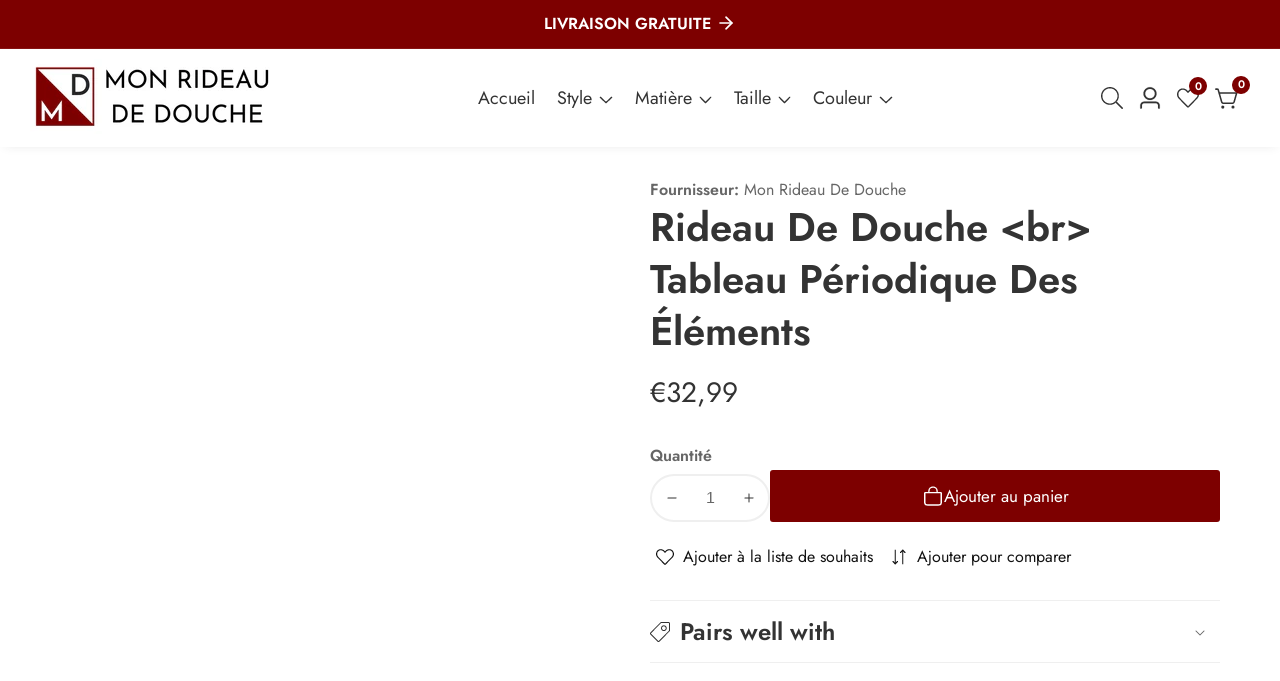

--- FILE ---
content_type: text/html; charset=utf-8
request_url: https://mon-rideau-de-douche.com/collections/rideau-de-douche-original/products/rideau-de-douche-tableau-periodique-des-elements
body_size: 60567
content:

<!doctype html>
<html
  class="no-js"
  lang="fr"
  
>
  <head>
    <meta charset="utf-8">
    <meta http-equiv="X-UA-Compatible" content="IE=edge">
    <meta name="viewport" content="width=device-width,initial-scale=1">
    <meta name="theme-color" content="">
    <link rel="canonical" href="https://mon-rideau-de-douche.com/products/rideau-de-douche-tableau-periodique-des-elements">
    <link rel="preconnect" href="https://cdn.shopify.com" crossorigin><link rel="icon" type="image/png" href="//mon-rideau-de-douche.com/cdn/shop/files/favicon-mon-rideau-de-douche_ab68664f-1411-4d13-8b4f-0110011415a1.png?crop=center&height=32&v=1684261879&width=32"><title>
      Rideau De Douche Tableau Périodique Des Éléments | Mon Rideau De Douche
</title>

    
      <meta name="description" content="Ce Rideau De Douche Tableau Périodique Des Éléments donne vie à votre salle de bain avec son design unique. Un Rideau De Douche est atout majeur dans votre décoration intérieure.">
    

    

<meta property="og:site_name" content="Mon Rideau De Douche">
<meta property="og:url" content="https://mon-rideau-de-douche.com/products/rideau-de-douche-tableau-periodique-des-elements">
<meta property="og:title" content="Rideau De Douche Tableau Périodique Des Éléments | Mon Rideau De Douche">
<meta property="og:type" content="product">
<meta property="og:description" content="Ce Rideau De Douche Tableau Périodique Des Éléments donne vie à votre salle de bain avec son design unique. Un Rideau De Douche est atout majeur dans votre décoration intérieure."><meta property="og:image" content="http://mon-rideau-de-douche.com/cdn/shop/products/rideau-de-douche-tableau-periodique-des-elements.jpg?v=1590309755">
  <meta property="og:image:secure_url" content="https://mon-rideau-de-douche.com/cdn/shop/products/rideau-de-douche-tableau-periodique-des-elements.jpg?v=1590309755">
  <meta property="og:image:width" content="800">
  <meta property="og:image:height" content="800"><meta property="og:price:amount" content="32,99">
  <meta property="og:price:currency" content="EUR"><meta name="twitter:site" content="@#"><meta name="twitter:card" content="summary_large_image">
<meta name="twitter:title" content="Rideau De Douche Tableau Périodique Des Éléments | Mon Rideau De Douche">
<meta name="twitter:description" content="Ce Rideau De Douche Tableau Périodique Des Éléments donne vie à votre salle de bain avec son design unique. Un Rideau De Douche est atout majeur dans votre décoration intérieure.">


    <script src="//mon-rideau-de-douche.com/cdn/shop/t/5/assets/utility.js?v=174554911154985135931741626750" defer="defer"></script>
    <script src="//mon-rideau-de-douche.com/cdn/shop/t/5/assets/theme.js?v=106881249620176212181741626750" defer="defer"></script>
    <script src="//mon-rideau-de-douche.com/cdn/shop/t/5/assets/loadMore.js?v=110682198279885056101741626749" defer="defer"></script>
    <script src="//mon-rideau-de-douche.com/cdn/shop/t/5/assets/swiper-bundle.min.js?v=2172511954140529931741626750"></script>
    <script src="//mon-rideau-de-douche.com/cdn/shop/t/5/assets/custom.js?v=57595886580781305791741626748" defer="defer"></script>
    <script src="//mon-rideau-de-douche.com/cdn/shop/t/5/assets/slideshow.js?v=163794430416653749151741626750" defer="defer"></script>
    <script src="//mon-rideau-de-douche.com/cdn/shop/t/5/assets/tab-active.js?v=56874913308069119601741626750" defer="defer"></script>
    <script src="//mon-rideau-de-douche.com/cdn/shop/t/5/assets/counter-up.js?v=41485555135145303971741626748" defer="defer"></script><script>window.performance && window.performance.mark && window.performance.mark('shopify.content_for_header.start');</script><meta name="facebook-domain-verification" content="40qjg7je2a33ce94ofam3336brgkxv">
<meta id="shopify-digital-wallet" name="shopify-digital-wallet" content="/38892339331/digital_wallets/dialog">
<meta name="shopify-checkout-api-token" content="ba365b2f26c1e176bb8a43b9d8fc5c87">
<meta id="in-context-paypal-metadata" data-shop-id="38892339331" data-venmo-supported="false" data-environment="production" data-locale="fr_FR" data-paypal-v4="true" data-currency="EUR">
<link rel="alternate" type="application/json+oembed" href="https://mon-rideau-de-douche.com/products/rideau-de-douche-tableau-periodique-des-elements.oembed">
<script async="async" src="/checkouts/internal/preloads.js?locale=fr-FR"></script>
<script id="shopify-features" type="application/json">{"accessToken":"ba365b2f26c1e176bb8a43b9d8fc5c87","betas":["rich-media-storefront-analytics"],"domain":"mon-rideau-de-douche.com","predictiveSearch":true,"shopId":38892339331,"locale":"fr"}</script>
<script>var Shopify = Shopify || {};
Shopify.shop = "rideau-de-douche.myshopify.com";
Shopify.locale = "fr";
Shopify.currency = {"active":"EUR","rate":"1.0"};
Shopify.country = "FR";
Shopify.theme = {"name":"Mon Rideau De Douche V3","id":177407885644,"schema_name":"Suruchi","schema_version":"7.2.1","theme_store_id":null,"role":"main"};
Shopify.theme.handle = "null";
Shopify.theme.style = {"id":null,"handle":null};
Shopify.cdnHost = "mon-rideau-de-douche.com/cdn";
Shopify.routes = Shopify.routes || {};
Shopify.routes.root = "/";</script>
<script type="module">!function(o){(o.Shopify=o.Shopify||{}).modules=!0}(window);</script>
<script>!function(o){function n(){var o=[];function n(){o.push(Array.prototype.slice.apply(arguments))}return n.q=o,n}var t=o.Shopify=o.Shopify||{};t.loadFeatures=n(),t.autoloadFeatures=n()}(window);</script>
<script id="shop-js-analytics" type="application/json">{"pageType":"product"}</script>
<script defer="defer" async type="module" src="//mon-rideau-de-douche.com/cdn/shopifycloud/shop-js/modules/v2/client.init-shop-cart-sync_XvpUV7qp.fr.esm.js"></script>
<script defer="defer" async type="module" src="//mon-rideau-de-douche.com/cdn/shopifycloud/shop-js/modules/v2/chunk.common_C2xzKNNs.esm.js"></script>
<script type="module">
  await import("//mon-rideau-de-douche.com/cdn/shopifycloud/shop-js/modules/v2/client.init-shop-cart-sync_XvpUV7qp.fr.esm.js");
await import("//mon-rideau-de-douche.com/cdn/shopifycloud/shop-js/modules/v2/chunk.common_C2xzKNNs.esm.js");

  window.Shopify.SignInWithShop?.initShopCartSync?.({"fedCMEnabled":true,"windoidEnabled":true});

</script>
<script>(function() {
  var isLoaded = false;
  function asyncLoad() {
    if (isLoaded) return;
    isLoaded = true;
    var urls = ["\/\/shopify.privy.com\/widget.js?shop=rideau-de-douche.myshopify.com","https:\/\/easygdpr.b-cdn.net\/v\/1553540745\/gdpr.min.js?shop=rideau-de-douche.myshopify.com"];
    for (var i = 0; i < urls.length; i++) {
      var s = document.createElement('script');
      s.type = 'text/javascript';
      s.async = true;
      s.src = urls[i];
      var x = document.getElementsByTagName('script')[0];
      x.parentNode.insertBefore(s, x);
    }
  };
  if(window.attachEvent) {
    window.attachEvent('onload', asyncLoad);
  } else {
    window.addEventListener('load', asyncLoad, false);
  }
})();</script>
<script id="__st">var __st={"a":38892339331,"offset":3600,"reqid":"632c9dd9-56b2-4136-997a-802ac38f24c8-1768826281","pageurl":"mon-rideau-de-douche.com\/collections\/rideau-de-douche-original\/products\/rideau-de-douche-tableau-periodique-des-elements","u":"66f7b41a57b3","p":"product","rtyp":"product","rid":4994635333763};</script>
<script>window.ShopifyPaypalV4VisibilityTracking = true;</script>
<script id="captcha-bootstrap">!function(){'use strict';const t='contact',e='account',n='new_comment',o=[[t,t],['blogs',n],['comments',n],[t,'customer']],c=[[e,'customer_login'],[e,'guest_login'],[e,'recover_customer_password'],[e,'create_customer']],r=t=>t.map((([t,e])=>`form[action*='/${t}']:not([data-nocaptcha='true']) input[name='form_type'][value='${e}']`)).join(','),a=t=>()=>t?[...document.querySelectorAll(t)].map((t=>t.form)):[];function s(){const t=[...o],e=r(t);return a(e)}const i='password',u='form_key',d=['recaptcha-v3-token','g-recaptcha-response','h-captcha-response',i],f=()=>{try{return window.sessionStorage}catch{return}},m='__shopify_v',_=t=>t.elements[u];function p(t,e,n=!1){try{const o=window.sessionStorage,c=JSON.parse(o.getItem(e)),{data:r}=function(t){const{data:e,action:n}=t;return t[m]||n?{data:e,action:n}:{data:t,action:n}}(c);for(const[e,n]of Object.entries(r))t.elements[e]&&(t.elements[e].value=n);n&&o.removeItem(e)}catch(o){console.error('form repopulation failed',{error:o})}}const l='form_type',E='cptcha';function T(t){t.dataset[E]=!0}const w=window,h=w.document,L='Shopify',v='ce_forms',y='captcha';let A=!1;((t,e)=>{const n=(g='f06e6c50-85a8-45c8-87d0-21a2b65856fe',I='https://cdn.shopify.com/shopifycloud/storefront-forms-hcaptcha/ce_storefront_forms_captcha_hcaptcha.v1.5.2.iife.js',D={infoText:'Protégé par hCaptcha',privacyText:'Confidentialité',termsText:'Conditions'},(t,e,n)=>{const o=w[L][v],c=o.bindForm;if(c)return c(t,g,e,D).then(n);var r;o.q.push([[t,g,e,D],n]),r=I,A||(h.body.append(Object.assign(h.createElement('script'),{id:'captcha-provider',async:!0,src:r})),A=!0)});var g,I,D;w[L]=w[L]||{},w[L][v]=w[L][v]||{},w[L][v].q=[],w[L][y]=w[L][y]||{},w[L][y].protect=function(t,e){n(t,void 0,e),T(t)},Object.freeze(w[L][y]),function(t,e,n,w,h,L){const[v,y,A,g]=function(t,e,n){const i=e?o:[],u=t?c:[],d=[...i,...u],f=r(d),m=r(i),_=r(d.filter((([t,e])=>n.includes(e))));return[a(f),a(m),a(_),s()]}(w,h,L),I=t=>{const e=t.target;return e instanceof HTMLFormElement?e:e&&e.form},D=t=>v().includes(t);t.addEventListener('submit',(t=>{const e=I(t);if(!e)return;const n=D(e)&&!e.dataset.hcaptchaBound&&!e.dataset.recaptchaBound,o=_(e),c=g().includes(e)&&(!o||!o.value);(n||c)&&t.preventDefault(),c&&!n&&(function(t){try{if(!f())return;!function(t){const e=f();if(!e)return;const n=_(t);if(!n)return;const o=n.value;o&&e.removeItem(o)}(t);const e=Array.from(Array(32),(()=>Math.random().toString(36)[2])).join('');!function(t,e){_(t)||t.append(Object.assign(document.createElement('input'),{type:'hidden',name:u})),t.elements[u].value=e}(t,e),function(t,e){const n=f();if(!n)return;const o=[...t.querySelectorAll(`input[type='${i}']`)].map((({name:t})=>t)),c=[...d,...o],r={};for(const[a,s]of new FormData(t).entries())c.includes(a)||(r[a]=s);n.setItem(e,JSON.stringify({[m]:1,action:t.action,data:r}))}(t,e)}catch(e){console.error('failed to persist form',e)}}(e),e.submit())}));const S=(t,e)=>{t&&!t.dataset[E]&&(n(t,e.some((e=>e===t))),T(t))};for(const o of['focusin','change'])t.addEventListener(o,(t=>{const e=I(t);D(e)&&S(e,y())}));const B=e.get('form_key'),M=e.get(l),P=B&&M;t.addEventListener('DOMContentLoaded',(()=>{const t=y();if(P)for(const e of t)e.elements[l].value===M&&p(e,B);[...new Set([...A(),...v().filter((t=>'true'===t.dataset.shopifyCaptcha))])].forEach((e=>S(e,t)))}))}(h,new URLSearchParams(w.location.search),n,t,e,['guest_login'])})(!0,!0)}();</script>
<script integrity="sha256-4kQ18oKyAcykRKYeNunJcIwy7WH5gtpwJnB7kiuLZ1E=" data-source-attribution="shopify.loadfeatures" defer="defer" src="//mon-rideau-de-douche.com/cdn/shopifycloud/storefront/assets/storefront/load_feature-a0a9edcb.js" crossorigin="anonymous"></script>
<script data-source-attribution="shopify.dynamic_checkout.dynamic.init">var Shopify=Shopify||{};Shopify.PaymentButton=Shopify.PaymentButton||{isStorefrontPortableWallets:!0,init:function(){window.Shopify.PaymentButton.init=function(){};var t=document.createElement("script");t.src="https://mon-rideau-de-douche.com/cdn/shopifycloud/portable-wallets/latest/portable-wallets.fr.js",t.type="module",document.head.appendChild(t)}};
</script>
<script data-source-attribution="shopify.dynamic_checkout.buyer_consent">
  function portableWalletsHideBuyerConsent(e){var t=document.getElementById("shopify-buyer-consent"),n=document.getElementById("shopify-subscription-policy-button");t&&n&&(t.classList.add("hidden"),t.setAttribute("aria-hidden","true"),n.removeEventListener("click",e))}function portableWalletsShowBuyerConsent(e){var t=document.getElementById("shopify-buyer-consent"),n=document.getElementById("shopify-subscription-policy-button");t&&n&&(t.classList.remove("hidden"),t.removeAttribute("aria-hidden"),n.addEventListener("click",e))}window.Shopify?.PaymentButton&&(window.Shopify.PaymentButton.hideBuyerConsent=portableWalletsHideBuyerConsent,window.Shopify.PaymentButton.showBuyerConsent=portableWalletsShowBuyerConsent);
</script>
<script>
  function portableWalletsCleanup(e){e&&e.src&&console.error("Failed to load portable wallets script "+e.src);var t=document.querySelectorAll("shopify-accelerated-checkout .shopify-payment-button__skeleton, shopify-accelerated-checkout-cart .wallet-cart-button__skeleton"),e=document.getElementById("shopify-buyer-consent");for(let e=0;e<t.length;e++)t[e].remove();e&&e.remove()}function portableWalletsNotLoadedAsModule(e){e instanceof ErrorEvent&&"string"==typeof e.message&&e.message.includes("import.meta")&&"string"==typeof e.filename&&e.filename.includes("portable-wallets")&&(window.removeEventListener("error",portableWalletsNotLoadedAsModule),window.Shopify.PaymentButton.failedToLoad=e,"loading"===document.readyState?document.addEventListener("DOMContentLoaded",window.Shopify.PaymentButton.init):window.Shopify.PaymentButton.init())}window.addEventListener("error",portableWalletsNotLoadedAsModule);
</script>

<script type="module" src="https://mon-rideau-de-douche.com/cdn/shopifycloud/portable-wallets/latest/portable-wallets.fr.js" onError="portableWalletsCleanup(this)" crossorigin="anonymous"></script>
<script nomodule>
  document.addEventListener("DOMContentLoaded", portableWalletsCleanup);
</script>

<link id="shopify-accelerated-checkout-styles" rel="stylesheet" media="screen" href="https://mon-rideau-de-douche.com/cdn/shopifycloud/portable-wallets/latest/accelerated-checkout-backwards-compat.css" crossorigin="anonymous">
<style id="shopify-accelerated-checkout-cart">
        #shopify-buyer-consent {
  margin-top: 1em;
  display: inline-block;
  width: 100%;
}

#shopify-buyer-consent.hidden {
  display: none;
}

#shopify-subscription-policy-button {
  background: none;
  border: none;
  padding: 0;
  text-decoration: underline;
  font-size: inherit;
  cursor: pointer;
}

#shopify-subscription-policy-button::before {
  box-shadow: none;
}

      </style>

<script>window.performance && window.performance.mark && window.performance.mark('shopify.content_for_header.end');</script>

    
<style data-shopify>
@font-face {
          font-family: Body-Font;
          font-weight:400;
          src: url(https://cdn.shopify.com/s/files/1/0561/2742/2636/files/Jost-Regular.ttf?v=1618297125);
          font-display: swap;
        }@font-face {
          font-family: Body-Font;
          font-weight:500;
          src: url(https://cdn.shopify.com/s/files/1/0561/2742/2636/files/Jost-Medium.ttf?v=1618297125);
          font-display: swap;
        }@font-face {
          font-family: Body-Font;
          font-weight:600;
          src: url(https://cdn.shopify.com/s/files/1/0561/2742/2636/files/Jost-SemiBold.ttf?v=1618297125);
          font-display: swap;
        }

@font-face {
          font-family: Heading-Font;
          font-weight:400;
          src: url(https://cdn.shopify.com/s/files/1/0561/2742/2636/files/Jost-Regular.ttf?v=1618297125);
          font-display: swap;
        }@font-face {
          font-family: Heading-Font;
          font-weight:500;
          src: url(https://cdn.shopify.com/s/files/1/0561/2742/2636/files/Jost-Medium.ttf?v=1618297125);
          font-display: swap;
        }@font-face {
          font-family: Heading-Font;
          font-weight:600;
          src: url(https://cdn.shopify.com/s/files/1/0561/2742/2636/files/Jost-SemiBold.ttf?v=1618297125);
          font-display: swap;
        }

      :root,
      .color-background-1 {
        --color-background: 255,255,255;
      
        --gradient-background: #ffffff;
      
        --color-foreground: 51,51,51;
        --color-shadow: ,,;
        --color-button: 125,0,0;
        --color-button-text: 255,255,255;
        --color-secondary-button: 255,255,255;
        --color-secondary-button-text: 18,18,18;
        --color-link: 18,18,18;
        --color-badge-foreground: 51,51,51;
        --color-badge-background: 255,255,255;
        --color-badge-border: 51,51,51;
        --payment-terms-background-color: rgb(255 255 255);
        --primary-button-hover-background: 18,18,18;
        --primary-button-hover-text: 255,255,255;
        --secondary-button-hover-background:  18,18,18;
        --secondary-button-hover-text:  255,255,255;
        --text-link-hover-color:  125,0,0;
        --accent-highlight-color: 125,0,0;
        
          --accent-highlight-gradient: #7d0000;
        
      }
      
      
      .color-background-2 {
        --color-background: 247,248,252;
      
        --gradient-background: #f7f8fc;
      
        --color-foreground: 51,51,51;
        --color-shadow: ,,;
        --color-button: 18,18,18;
        --color-button-text: 243,243,243;
        --color-secondary-button: 247,248,252;
        --color-secondary-button-text: 18,18,18;
        --color-link: 18,18,18;
        --color-badge-foreground: 51,51,51;
        --color-badge-background: 247,248,252;
        --color-badge-border: 51,51,51;
        --payment-terms-background-color: rgb(247 248 252);
        --primary-button-hover-background: 18,18,18;
        --primary-button-hover-text: 255,255,255;
        --secondary-button-hover-background:  18,18,18;
        --secondary-button-hover-text:  255,255,255;
        --text-link-hover-color:  18,18,18;
        --accent-highlight-color: 238,39,97;
        
          --accent-highlight-gradient: #ee2761;
        
      }
      
      
      .color-inverse {
        --color-background: 36,40,51;
      
        --gradient-background: #242833;
      
        --color-foreground: 255,255,255;
        --color-shadow: ,,;
        --color-button: 255,255,255;
        --color-button-text: 0,0,0;
        --color-secondary-button: 36,40,51;
        --color-secondary-button-text: 255,255,255;
        --color-link: 255,255,255;
        --color-badge-foreground: 255,255,255;
        --color-badge-background: 36,40,51;
        --color-badge-border: 255,255,255;
        --payment-terms-background-color: rgb(36 40 51);
        --primary-button-hover-background: 18,18,18;
        --primary-button-hover-text: 255,255,255;
        --secondary-button-hover-background:  18,18,18;
        --secondary-button-hover-text:  255,255,255;
        --text-link-hover-color:  18,18,18;
        --accent-highlight-color: 238,39,97;
        
          --accent-highlight-gradient: #ee2761;
        
      }
      
      
      .color-accent-1 {
        --color-background: 125,0,0;
      
        --gradient-background: #7d0000;
      
        --color-foreground: 255,255,255;
        --color-shadow: ,,;
        --color-button: 255,255,255;
        --color-button-text: 18,18,18;
        --color-secondary-button: 125,0,0;
        --color-secondary-button-text: 255,255,255;
        --color-link: 255,255,255;
        --color-badge-foreground: 255,255,255;
        --color-badge-background: 125,0,0;
        --color-badge-border: 255,255,255;
        --payment-terms-background-color: rgb(125 0 0);
        --primary-button-hover-background: 18,18,18;
        --primary-button-hover-text: 255,255,255;
        --secondary-button-hover-background:  18,18,18;
        --secondary-button-hover-text:  255,255,255;
        --text-link-hover-color:  18,18,18;
        --accent-highlight-color: 125,0,0;
        
          --accent-highlight-gradient: #7d0000;
        
      }
      
      
      .color-accent-2 {
        --color-background: 19,19,19;
      
        --gradient-background: #131313;
      
        --color-foreground: 255,255,255;
        --color-shadow: ,,;
        --color-button: 255,255,255;
        --color-button-text: 18,18,18;
        --color-secondary-button: 19,19,19;
        --color-secondary-button-text: 255,255,255;
        --color-link: 255,255,255;
        --color-badge-foreground: 255,255,255;
        --color-badge-background: 19,19,19;
        --color-badge-border: 255,255,255;
        --payment-terms-background-color: rgb(19 19 19);
        --primary-button-hover-background: 18,18,18;
        --primary-button-hover-text: 255,255,255;
        --secondary-button-hover-background:  18,18,18;
        --secondary-button-hover-text:  255,255,255;
        --text-link-hover-color:  18,18,18;
        --accent-highlight-color: 238,39,97;
        
          --accent-highlight-gradient: #ee2761;
        
      }
      

      body, .color-background-1, .color-background-2, .color-inverse, .color-accent-1, .color-accent-2 {
        color: rgba(var(--color-foreground), 0.75);
        background-color: rgb(var(--color-background));
      }


    :root {--font-body-family: Body-Font;
       --font-body-weight: 400;--font-heading-family: Heading-Font;
      --font-heading-weight: 600;--placeholder-background: 245, 245, 245;
      --placeholder-foreground: 18, 18, 18;

      --gradient-base-background-1: #ffffff;
      --gradient-base-background-2: #f7f8fc;
      --gradient-base-accent-1: #ee2761;
      --gradient-base-accent-2: #131313;

  	  --font-body-size: 1.0;
  	  --font-heading-size: 1.0;
  	  --heading-letter-spacing: 0px;
  	  --header-text-case: none;

  	  --button-border-width: 1px;
      --button-border-radius: 3px;
      --button-letter-spacing: 0px;
  	  --button-font-size: 1.0;
  	  --button-text-case: none;

      --container-lg-width: 120rem;
      --page-width: 120rem;
      --container-fluid-offset: 19rem;
      --transition: all 0.3s ease 0s;
      --duration-long: 500ms;
      --grid-desktop-vertical-spacing: 20px;
      --grid-desktop-horizontal-spacing: 20px;
      --grid-mobile-vertical-spacing: 20px;
      --grid-mobile-horizontal-spacing: 20px;
       --white-color: #FFFFFF;
    }
    *,
    *::before,
    *::after {
      box-sizing: inherit;
    }

    html {
      box-sizing: border-box;
      height: 100%;
      margin: 0;
      padding: 0;
  	font-size: calc(var(--font-body-size) * 62.5%);
    }

    body {
  	margin: 0;
      min-height: 100%;
      font-size: 1.5rem;
  	letter-spacing: 0px;
      line-height: calc(1 + 0.8 / var(--font-body-size));
      font-family: var(--font-body-family);
      font-style: var(--font-body-style);
      font-weight: var(--font-body-weight);
      position: relative;
      visibility: visible;
      overflow-x: hidden;
    }
  @media only screen and (min-width: 992px){
      body {
        font-size: 1.6rem;
      }
  }
</style>


    <link href="//mon-rideau-de-douche.com/cdn/shop/t/5/assets/swiper-bundle.min.css?v=139857924144629129411741626750" rel="stylesheet" type="text/css" media="all" />
    <link href="//mon-rideau-de-douche.com/cdn/shop/t/5/assets/glightbox.min.css?v=6584754293802081701741626748" rel="stylesheet" type="text/css" media="all" />
    <link href="//mon-rideau-de-douche.com/cdn/shop/t/5/assets/theme.css?v=170432745140016414861741626750" rel="stylesheet" type="text/css" media="all" />
<link rel="preload" as="font" href="//mon-rideau-de-douche.com/cdn/fonts/poppins/poppins_n4.0ba78fa5af9b0e1a374041b3ceaadf0a43b41362.woff2" type="font/woff2" crossorigin><link rel="preload" as="font" href="//mon-rideau-de-douche.com/cdn/fonts/poppins/poppins_n7.56758dcf284489feb014a026f3727f2f20a54626.woff2" type="font/woff2" crossorigin><script>
      document.documentElement.className = document.documentElement.className.replace('no-js', 'js');
    </script>
  <link href="https://monorail-edge.shopifysvc.com" rel="dns-prefetch">
<script>(function(){if ("sendBeacon" in navigator && "performance" in window) {try {var session_token_from_headers = performance.getEntriesByType('navigation')[0].serverTiming.find(x => x.name == '_s').description;} catch {var session_token_from_headers = undefined;}var session_cookie_matches = document.cookie.match(/_shopify_s=([^;]*)/);var session_token_from_cookie = session_cookie_matches && session_cookie_matches.length === 2 ? session_cookie_matches[1] : "";var session_token = session_token_from_headers || session_token_from_cookie || "";function handle_abandonment_event(e) {var entries = performance.getEntries().filter(function(entry) {return /monorail-edge.shopifysvc.com/.test(entry.name);});if (!window.abandonment_tracked && entries.length === 0) {window.abandonment_tracked = true;var currentMs = Date.now();var navigation_start = performance.timing.navigationStart;var payload = {shop_id: 38892339331,url: window.location.href,navigation_start,duration: currentMs - navigation_start,session_token,page_type: "product"};window.navigator.sendBeacon("https://monorail-edge.shopifysvc.com/v1/produce", JSON.stringify({schema_id: "online_store_buyer_site_abandonment/1.1",payload: payload,metadata: {event_created_at_ms: currentMs,event_sent_at_ms: currentMs}}));}}window.addEventListener('pagehide', handle_abandonment_event);}}());</script>
<script id="web-pixels-manager-setup">(function e(e,d,r,n,o){if(void 0===o&&(o={}),!Boolean(null===(a=null===(i=window.Shopify)||void 0===i?void 0:i.analytics)||void 0===a?void 0:a.replayQueue)){var i,a;window.Shopify=window.Shopify||{};var t=window.Shopify;t.analytics=t.analytics||{};var s=t.analytics;s.replayQueue=[],s.publish=function(e,d,r){return s.replayQueue.push([e,d,r]),!0};try{self.performance.mark("wpm:start")}catch(e){}var l=function(){var e={modern:/Edge?\/(1{2}[4-9]|1[2-9]\d|[2-9]\d{2}|\d{4,})\.\d+(\.\d+|)|Firefox\/(1{2}[4-9]|1[2-9]\d|[2-9]\d{2}|\d{4,})\.\d+(\.\d+|)|Chrom(ium|e)\/(9{2}|\d{3,})\.\d+(\.\d+|)|(Maci|X1{2}).+ Version\/(15\.\d+|(1[6-9]|[2-9]\d|\d{3,})\.\d+)([,.]\d+|)( \(\w+\)|)( Mobile\/\w+|) Safari\/|Chrome.+OPR\/(9{2}|\d{3,})\.\d+\.\d+|(CPU[ +]OS|iPhone[ +]OS|CPU[ +]iPhone|CPU IPhone OS|CPU iPad OS)[ +]+(15[._]\d+|(1[6-9]|[2-9]\d|\d{3,})[._]\d+)([._]\d+|)|Android:?[ /-](13[3-9]|1[4-9]\d|[2-9]\d{2}|\d{4,})(\.\d+|)(\.\d+|)|Android.+Firefox\/(13[5-9]|1[4-9]\d|[2-9]\d{2}|\d{4,})\.\d+(\.\d+|)|Android.+Chrom(ium|e)\/(13[3-9]|1[4-9]\d|[2-9]\d{2}|\d{4,})\.\d+(\.\d+|)|SamsungBrowser\/([2-9]\d|\d{3,})\.\d+/,legacy:/Edge?\/(1[6-9]|[2-9]\d|\d{3,})\.\d+(\.\d+|)|Firefox\/(5[4-9]|[6-9]\d|\d{3,})\.\d+(\.\d+|)|Chrom(ium|e)\/(5[1-9]|[6-9]\d|\d{3,})\.\d+(\.\d+|)([\d.]+$|.*Safari\/(?![\d.]+ Edge\/[\d.]+$))|(Maci|X1{2}).+ Version\/(10\.\d+|(1[1-9]|[2-9]\d|\d{3,})\.\d+)([,.]\d+|)( \(\w+\)|)( Mobile\/\w+|) Safari\/|Chrome.+OPR\/(3[89]|[4-9]\d|\d{3,})\.\d+\.\d+|(CPU[ +]OS|iPhone[ +]OS|CPU[ +]iPhone|CPU IPhone OS|CPU iPad OS)[ +]+(10[._]\d+|(1[1-9]|[2-9]\d|\d{3,})[._]\d+)([._]\d+|)|Android:?[ /-](13[3-9]|1[4-9]\d|[2-9]\d{2}|\d{4,})(\.\d+|)(\.\d+|)|Mobile Safari.+OPR\/([89]\d|\d{3,})\.\d+\.\d+|Android.+Firefox\/(13[5-9]|1[4-9]\d|[2-9]\d{2}|\d{4,})\.\d+(\.\d+|)|Android.+Chrom(ium|e)\/(13[3-9]|1[4-9]\d|[2-9]\d{2}|\d{4,})\.\d+(\.\d+|)|Android.+(UC? ?Browser|UCWEB|U3)[ /]?(15\.([5-9]|\d{2,})|(1[6-9]|[2-9]\d|\d{3,})\.\d+)\.\d+|SamsungBrowser\/(5\.\d+|([6-9]|\d{2,})\.\d+)|Android.+MQ{2}Browser\/(14(\.(9|\d{2,})|)|(1[5-9]|[2-9]\d|\d{3,})(\.\d+|))(\.\d+|)|K[Aa][Ii]OS\/(3\.\d+|([4-9]|\d{2,})\.\d+)(\.\d+|)/},d=e.modern,r=e.legacy,n=navigator.userAgent;return n.match(d)?"modern":n.match(r)?"legacy":"unknown"}(),u="modern"===l?"modern":"legacy",c=(null!=n?n:{modern:"",legacy:""})[u],f=function(e){return[e.baseUrl,"/wpm","/b",e.hashVersion,"modern"===e.buildTarget?"m":"l",".js"].join("")}({baseUrl:d,hashVersion:r,buildTarget:u}),m=function(e){var d=e.version,r=e.bundleTarget,n=e.surface,o=e.pageUrl,i=e.monorailEndpoint;return{emit:function(e){var a=e.status,t=e.errorMsg,s=(new Date).getTime(),l=JSON.stringify({metadata:{event_sent_at_ms:s},events:[{schema_id:"web_pixels_manager_load/3.1",payload:{version:d,bundle_target:r,page_url:o,status:a,surface:n,error_msg:t},metadata:{event_created_at_ms:s}}]});if(!i)return console&&console.warn&&console.warn("[Web Pixels Manager] No Monorail endpoint provided, skipping logging."),!1;try{return self.navigator.sendBeacon.bind(self.navigator)(i,l)}catch(e){}var u=new XMLHttpRequest;try{return u.open("POST",i,!0),u.setRequestHeader("Content-Type","text/plain"),u.send(l),!0}catch(e){return console&&console.warn&&console.warn("[Web Pixels Manager] Got an unhandled error while logging to Monorail."),!1}}}}({version:r,bundleTarget:l,surface:e.surface,pageUrl:self.location.href,monorailEndpoint:e.monorailEndpoint});try{o.browserTarget=l,function(e){var d=e.src,r=e.async,n=void 0===r||r,o=e.onload,i=e.onerror,a=e.sri,t=e.scriptDataAttributes,s=void 0===t?{}:t,l=document.createElement("script"),u=document.querySelector("head"),c=document.querySelector("body");if(l.async=n,l.src=d,a&&(l.integrity=a,l.crossOrigin="anonymous"),s)for(var f in s)if(Object.prototype.hasOwnProperty.call(s,f))try{l.dataset[f]=s[f]}catch(e){}if(o&&l.addEventListener("load",o),i&&l.addEventListener("error",i),u)u.appendChild(l);else{if(!c)throw new Error("Did not find a head or body element to append the script");c.appendChild(l)}}({src:f,async:!0,onload:function(){if(!function(){var e,d;return Boolean(null===(d=null===(e=window.Shopify)||void 0===e?void 0:e.analytics)||void 0===d?void 0:d.initialized)}()){var d=window.webPixelsManager.init(e)||void 0;if(d){var r=window.Shopify.analytics;r.replayQueue.forEach((function(e){var r=e[0],n=e[1],o=e[2];d.publishCustomEvent(r,n,o)})),r.replayQueue=[],r.publish=d.publishCustomEvent,r.visitor=d.visitor,r.initialized=!0}}},onerror:function(){return m.emit({status:"failed",errorMsg:"".concat(f," has failed to load")})},sri:function(e){var d=/^sha384-[A-Za-z0-9+/=]+$/;return"string"==typeof e&&d.test(e)}(c)?c:"",scriptDataAttributes:o}),m.emit({status:"loading"})}catch(e){m.emit({status:"failed",errorMsg:(null==e?void 0:e.message)||"Unknown error"})}}})({shopId: 38892339331,storefrontBaseUrl: "https://mon-rideau-de-douche.com",extensionsBaseUrl: "https://extensions.shopifycdn.com/cdn/shopifycloud/web-pixels-manager",monorailEndpoint: "https://monorail-edge.shopifysvc.com/unstable/produce_batch",surface: "storefront-renderer",enabledBetaFlags: ["2dca8a86"],webPixelsConfigList: [{"id":"392233292","configuration":"{\"pixel_id\":\"700578694684384\",\"pixel_type\":\"facebook_pixel\",\"metaapp_system_user_token\":\"-\"}","eventPayloadVersion":"v1","runtimeContext":"OPEN","scriptVersion":"ca16bc87fe92b6042fbaa3acc2fbdaa6","type":"APP","apiClientId":2329312,"privacyPurposes":["ANALYTICS","MARKETING","SALE_OF_DATA"],"dataSharingAdjustments":{"protectedCustomerApprovalScopes":["read_customer_address","read_customer_email","read_customer_name","read_customer_personal_data","read_customer_phone"]}},{"id":"156991820","configuration":"{\"tagID\":\"2614308342608\"}","eventPayloadVersion":"v1","runtimeContext":"STRICT","scriptVersion":"18031546ee651571ed29edbe71a3550b","type":"APP","apiClientId":3009811,"privacyPurposes":["ANALYTICS","MARKETING","SALE_OF_DATA"],"dataSharingAdjustments":{"protectedCustomerApprovalScopes":["read_customer_address","read_customer_email","read_customer_name","read_customer_personal_data","read_customer_phone"]}},{"id":"shopify-app-pixel","configuration":"{}","eventPayloadVersion":"v1","runtimeContext":"STRICT","scriptVersion":"0450","apiClientId":"shopify-pixel","type":"APP","privacyPurposes":["ANALYTICS","MARKETING"]},{"id":"shopify-custom-pixel","eventPayloadVersion":"v1","runtimeContext":"LAX","scriptVersion":"0450","apiClientId":"shopify-pixel","type":"CUSTOM","privacyPurposes":["ANALYTICS","MARKETING"]}],isMerchantRequest: false,initData: {"shop":{"name":"Mon Rideau De Douche","paymentSettings":{"currencyCode":"EUR"},"myshopifyDomain":"rideau-de-douche.myshopify.com","countryCode":"FR","storefrontUrl":"https:\/\/mon-rideau-de-douche.com"},"customer":null,"cart":null,"checkout":null,"productVariants":[{"price":{"amount":32.99,"currencyCode":"EUR"},"product":{"title":"Rideau De Douche \u003cbr\u003e Tableau Périodique Des Éléments","vendor":"Mon Rideau De Douche","id":"4994635333763","untranslatedTitle":"Rideau De Douche \u003cbr\u003e Tableau Périodique Des Éléments","url":"\/products\/rideau-de-douche-tableau-periodique-des-elements","type":"Rideau De Douche"},"id":"33670369214595","image":{"src":"\/\/mon-rideau-de-douche.com\/cdn\/shop\/products\/rideau-de-douche-tableau-periodique-des-elements.jpg?v=1590309755"},"sku":"27693439-a-china-180-180-cm","title":"Default Title","untranslatedTitle":"Default Title"}],"purchasingCompany":null},},"https://mon-rideau-de-douche.com/cdn","fcfee988w5aeb613cpc8e4bc33m6693e112",{"modern":"","legacy":""},{"shopId":"38892339331","storefrontBaseUrl":"https:\/\/mon-rideau-de-douche.com","extensionBaseUrl":"https:\/\/extensions.shopifycdn.com\/cdn\/shopifycloud\/web-pixels-manager","surface":"storefront-renderer","enabledBetaFlags":"[\"2dca8a86\"]","isMerchantRequest":"false","hashVersion":"fcfee988w5aeb613cpc8e4bc33m6693e112","publish":"custom","events":"[[\"page_viewed\",{}],[\"product_viewed\",{\"productVariant\":{\"price\":{\"amount\":32.99,\"currencyCode\":\"EUR\"},\"product\":{\"title\":\"Rideau De Douche \u003cbr\u003e Tableau Périodique Des Éléments\",\"vendor\":\"Mon Rideau De Douche\",\"id\":\"4994635333763\",\"untranslatedTitle\":\"Rideau De Douche \u003cbr\u003e Tableau Périodique Des Éléments\",\"url\":\"\/products\/rideau-de-douche-tableau-periodique-des-elements\",\"type\":\"Rideau De Douche\"},\"id\":\"33670369214595\",\"image\":{\"src\":\"\/\/mon-rideau-de-douche.com\/cdn\/shop\/products\/rideau-de-douche-tableau-periodique-des-elements.jpg?v=1590309755\"},\"sku\":\"27693439-a-china-180-180-cm\",\"title\":\"Default Title\",\"untranslatedTitle\":\"Default Title\"}}]]"});</script><script>
  window.ShopifyAnalytics = window.ShopifyAnalytics || {};
  window.ShopifyAnalytics.meta = window.ShopifyAnalytics.meta || {};
  window.ShopifyAnalytics.meta.currency = 'EUR';
  var meta = {"product":{"id":4994635333763,"gid":"gid:\/\/shopify\/Product\/4994635333763","vendor":"Mon Rideau De Douche","type":"Rideau De Douche","handle":"rideau-de-douche-tableau-periodique-des-elements","variants":[{"id":33670369214595,"price":3299,"name":"Rideau De Douche \u003cbr\u003e Tableau Périodique Des Éléments","public_title":null,"sku":"27693439-a-china-180-180-cm"}],"remote":false},"page":{"pageType":"product","resourceType":"product","resourceId":4994635333763,"requestId":"632c9dd9-56b2-4136-997a-802ac38f24c8-1768826281"}};
  for (var attr in meta) {
    window.ShopifyAnalytics.meta[attr] = meta[attr];
  }
</script>
<script class="analytics">
  (function () {
    var customDocumentWrite = function(content) {
      var jquery = null;

      if (window.jQuery) {
        jquery = window.jQuery;
      } else if (window.Checkout && window.Checkout.$) {
        jquery = window.Checkout.$;
      }

      if (jquery) {
        jquery('body').append(content);
      }
    };

    var hasLoggedConversion = function(token) {
      if (token) {
        return document.cookie.indexOf('loggedConversion=' + token) !== -1;
      }
      return false;
    }

    var setCookieIfConversion = function(token) {
      if (token) {
        var twoMonthsFromNow = new Date(Date.now());
        twoMonthsFromNow.setMonth(twoMonthsFromNow.getMonth() + 2);

        document.cookie = 'loggedConversion=' + token + '; expires=' + twoMonthsFromNow;
      }
    }

    var trekkie = window.ShopifyAnalytics.lib = window.trekkie = window.trekkie || [];
    if (trekkie.integrations) {
      return;
    }
    trekkie.methods = [
      'identify',
      'page',
      'ready',
      'track',
      'trackForm',
      'trackLink'
    ];
    trekkie.factory = function(method) {
      return function() {
        var args = Array.prototype.slice.call(arguments);
        args.unshift(method);
        trekkie.push(args);
        return trekkie;
      };
    };
    for (var i = 0; i < trekkie.methods.length; i++) {
      var key = trekkie.methods[i];
      trekkie[key] = trekkie.factory(key);
    }
    trekkie.load = function(config) {
      trekkie.config = config || {};
      trekkie.config.initialDocumentCookie = document.cookie;
      var first = document.getElementsByTagName('script')[0];
      var script = document.createElement('script');
      script.type = 'text/javascript';
      script.onerror = function(e) {
        var scriptFallback = document.createElement('script');
        scriptFallback.type = 'text/javascript';
        scriptFallback.onerror = function(error) {
                var Monorail = {
      produce: function produce(monorailDomain, schemaId, payload) {
        var currentMs = new Date().getTime();
        var event = {
          schema_id: schemaId,
          payload: payload,
          metadata: {
            event_created_at_ms: currentMs,
            event_sent_at_ms: currentMs
          }
        };
        return Monorail.sendRequest("https://" + monorailDomain + "/v1/produce", JSON.stringify(event));
      },
      sendRequest: function sendRequest(endpointUrl, payload) {
        // Try the sendBeacon API
        if (window && window.navigator && typeof window.navigator.sendBeacon === 'function' && typeof window.Blob === 'function' && !Monorail.isIos12()) {
          var blobData = new window.Blob([payload], {
            type: 'text/plain'
          });

          if (window.navigator.sendBeacon(endpointUrl, blobData)) {
            return true;
          } // sendBeacon was not successful

        } // XHR beacon

        var xhr = new XMLHttpRequest();

        try {
          xhr.open('POST', endpointUrl);
          xhr.setRequestHeader('Content-Type', 'text/plain');
          xhr.send(payload);
        } catch (e) {
          console.log(e);
        }

        return false;
      },
      isIos12: function isIos12() {
        return window.navigator.userAgent.lastIndexOf('iPhone; CPU iPhone OS 12_') !== -1 || window.navigator.userAgent.lastIndexOf('iPad; CPU OS 12_') !== -1;
      }
    };
    Monorail.produce('monorail-edge.shopifysvc.com',
      'trekkie_storefront_load_errors/1.1',
      {shop_id: 38892339331,
      theme_id: 177407885644,
      app_name: "storefront",
      context_url: window.location.href,
      source_url: "//mon-rideau-de-douche.com/cdn/s/trekkie.storefront.cd680fe47e6c39ca5d5df5f0a32d569bc48c0f27.min.js"});

        };
        scriptFallback.async = true;
        scriptFallback.src = '//mon-rideau-de-douche.com/cdn/s/trekkie.storefront.cd680fe47e6c39ca5d5df5f0a32d569bc48c0f27.min.js';
        first.parentNode.insertBefore(scriptFallback, first);
      };
      script.async = true;
      script.src = '//mon-rideau-de-douche.com/cdn/s/trekkie.storefront.cd680fe47e6c39ca5d5df5f0a32d569bc48c0f27.min.js';
      first.parentNode.insertBefore(script, first);
    };
    trekkie.load(
      {"Trekkie":{"appName":"storefront","development":false,"defaultAttributes":{"shopId":38892339331,"isMerchantRequest":null,"themeId":177407885644,"themeCityHash":"11424346229487092417","contentLanguage":"fr","currency":"EUR","eventMetadataId":"0c331f8a-ad87-4874-a994-6a8159d54090"},"isServerSideCookieWritingEnabled":true,"monorailRegion":"shop_domain","enabledBetaFlags":["65f19447"]},"Session Attribution":{},"S2S":{"facebookCapiEnabled":true,"source":"trekkie-storefront-renderer","apiClientId":580111}}
    );

    var loaded = false;
    trekkie.ready(function() {
      if (loaded) return;
      loaded = true;

      window.ShopifyAnalytics.lib = window.trekkie;

      var originalDocumentWrite = document.write;
      document.write = customDocumentWrite;
      try { window.ShopifyAnalytics.merchantGoogleAnalytics.call(this); } catch(error) {};
      document.write = originalDocumentWrite;

      window.ShopifyAnalytics.lib.page(null,{"pageType":"product","resourceType":"product","resourceId":4994635333763,"requestId":"632c9dd9-56b2-4136-997a-802ac38f24c8-1768826281","shopifyEmitted":true});

      var match = window.location.pathname.match(/checkouts\/(.+)\/(thank_you|post_purchase)/)
      var token = match? match[1]: undefined;
      if (!hasLoggedConversion(token)) {
        setCookieIfConversion(token);
        window.ShopifyAnalytics.lib.track("Viewed Product",{"currency":"EUR","variantId":33670369214595,"productId":4994635333763,"productGid":"gid:\/\/shopify\/Product\/4994635333763","name":"Rideau De Douche \u003cbr\u003e Tableau Périodique Des Éléments","price":"32.99","sku":"27693439-a-china-180-180-cm","brand":"Mon Rideau De Douche","variant":null,"category":"Rideau De Douche","nonInteraction":true,"remote":false},undefined,undefined,{"shopifyEmitted":true});
      window.ShopifyAnalytics.lib.track("monorail:\/\/trekkie_storefront_viewed_product\/1.1",{"currency":"EUR","variantId":33670369214595,"productId":4994635333763,"productGid":"gid:\/\/shopify\/Product\/4994635333763","name":"Rideau De Douche \u003cbr\u003e Tableau Périodique Des Éléments","price":"32.99","sku":"27693439-a-china-180-180-cm","brand":"Mon Rideau De Douche","variant":null,"category":"Rideau De Douche","nonInteraction":true,"remote":false,"referer":"https:\/\/mon-rideau-de-douche.com\/collections\/rideau-de-douche-original\/products\/rideau-de-douche-tableau-periodique-des-elements"});
      }
    });


        var eventsListenerScript = document.createElement('script');
        eventsListenerScript.async = true;
        eventsListenerScript.src = "//mon-rideau-de-douche.com/cdn/shopifycloud/storefront/assets/shop_events_listener-3da45d37.js";
        document.getElementsByTagName('head')[0].appendChild(eventsListenerScript);

})();</script>
<script
  defer
  src="https://mon-rideau-de-douche.com/cdn/shopifycloud/perf-kit/shopify-perf-kit-3.0.4.min.js"
  data-application="storefront-renderer"
  data-shop-id="38892339331"
  data-render-region="gcp-us-east1"
  data-page-type="product"
  data-theme-instance-id="177407885644"
  data-theme-name="Suruchi"
  data-theme-version="7.2.1"
  data-monorail-region="shop_domain"
  data-resource-timing-sampling-rate="10"
  data-shs="true"
  data-shs-beacon="true"
  data-shs-export-with-fetch="true"
  data-shs-logs-sample-rate="1"
  data-shs-beacon-endpoint="https://mon-rideau-de-douche.com/api/collect"
></script>
</head>

  <body class="gradient">
    <a class="skip-to-content-link button visually-hidden" href="#MainContent">
      Passer au contenu
    </a><style>
      div#quickViewWrapper {
        position: fixed;
        z-index: 999;
        visibility: hidden;
        opacity: 0;
      }
      div#quickViewWrapper:not(.quick__shop--drawer) {
        top: 0;
        left: 0;
        right: 0;
        bottom: 0;
        background: rgba(0,0,0,0.5);
      }
      .quick__view.quick__shop--drawer {
          position: fixed;
          width: 30rem;
          height: 100%;
          right: 0;
          z-index: 99;
          top: 0;
          right: 0;
          opacity: 0;
          visibility: hidden;
          background-color: rgb(var(--color-background));
          border-color: rgba(var(--color-foreground), 0.2);
          transform: translateX(100%);
          transition: all 0.3s ease 0s;
          background: rgba(var(--color-background));
          overflow-y: scroll;
      }
      #quickViewWrapper.quick__view.quick__shop--drawer.show__modal {
          transform: translate(0);
          opacity: 1;
          visibility: visible;
      }
      @media only screen and (min-width: 500px) and (max-width: 991px){
        .quick__view.quick__shop--drawer {
            width: 45rem;
        }
      }
      @media only screen and (min-width: 992px){
        .quick__view.quick__shop--drawer {
            width: 48rem;
        }
      }

      .quick__view__content {
        width: 50%;
        padding: 30px;
        flex-grow: 1;
      }
      .quick__View_img_wrapper {
        width: 50%;
      }
      div#quickViewWrapper:not(.quick__shop--drawer) > div {
        max-width: 1150px;
        margin: 150px auto;
        position: relative;
        transition: transform .3s ease-out,-webkit-transform .3s ease-out;
        background: rgba(var(--color-background));
        max-height: calc(100% - 5rem);
        overflow: auto;
    }
      @media only screen and (min-width: 1199px){
        div#quickViewWrapper:not(.quick__shop--drawer) > div {
          max-height: calc(100% - 30rem);
        }
      }
      @media only screen and (min-width: 992px){
        div#quickViewWrapper:not(.quick__shop--drawer) > div {
          max-height: calc(100% - 10rem);
        }
      }
      div#quickViewWrapper:not(.quick__shop--drawer).show__modal {
        visibility: visible;
        overflow-y: auto;
        opacity: 1;
      }
      .quick__view--drawer__content {
          width: 100%;
      }
      .quick__view.quick__shop--drawer > div {
          height: 100%;
      }
      .quick__view--drawer__content--wrapper {
          flex-grow: 1;
          overflow-y: scroll;
      }
      .quick__view--drawer {
          display: flex;
          height: 100%;
          padding-top: 6rem;
      }
      .quick__view--drawer-header {
          text-align: center;
          padding: 0 2rem;
      }
      .quick__View_img_wrapper.quick__view--drawer__image--gallery {
          width: 70%;
          margin: 0 auto;
      }
      .quick-view-overlay {
          position: fixed;
          z-index: 99;
          top: 0;
          left: 0;
          visibility: hidden;
          width: 100%;
          height: 100%;
          transition: var(--transition);
          opacity: 0;
          background-color: rgba(var(--color-foreground));
          cursor: crosshair;
          opacity: 0;
      }
      .quick__shop--drawer.show__modal + .quick-view-overlay {
          visibility: visible;
          opacity: 0.5;
      }
      .quick__view__content .price {
          font-size: 2.2em;
      }
      @media only screen and (min-width: 750px){
        .quick__view__content .price {
            font-size: 2.8rem;
        }
      }
    .quick__shop--drawer .quick__view__contetnt_wrapper > * {
      width: 100%;
  }
  .quick__shop--drawer .quick__view__contetnt_wrapper {
      flex-wrap: wrap;
  }
     @media only screen and (max-width: 750px){
  .quick__view.quick__shop--drawer {
    width: 100%;
  }
     }
</style>

<div
  role="dialog"
  class="quick__view "
  id="quickViewWrapper"
  aria-modal="true"
  tabindex="-1"
></div>

<!-- BEGIN sections: header-group -->
<div id="shopify-section-sections--24502124118348__announcement-bar" class="shopify-section shopify-section-group-header-group">
<script src="//mon-rideau-de-douche.com/cdn/shop/t/5/assets/announcement-bar.js?v=20357754179123078171741626748" defer="defer"></script><link href="//mon-rideau-de-douche.com/cdn/shop/t/5/assets/announcement-bar.css?v=41430870354092190641741626748" rel="stylesheet" type="text/css" media="all" />
  <link href="//mon-rideau-de-douche.com/cdn/shop/t/5/assets/announcement-timer.css?v=142462793129227124731741626748" rel="stylesheet" type="text/css" media="all" />
  <link href="//mon-rideau-de-douche.com/cdn/shop/t/5/assets/component-list-social.css?v=73141973675521744061741626748" rel="stylesheet" type="text/css" media="all" />
  <link rel="stylesheet" href="//mon-rideau-de-douche.com/cdn/shop/t/5/assets/component-rte.css?v=84043763465619332371741626748" media="print" onload="this.media='all'">
  <noscript><link href="//mon-rideau-de-douche.com/cdn/shop/t/5/assets/component-rte.css?v=84043763465619332371741626748" rel="stylesheet" type="text/css" media="all" /></noscript>

  <style>
       .announcement-collapsible-content{
         display: none;
       }
       .announcement-bar:not(.topbar__timer--bar) {
           display: flex;
           align-items: center;
           justify-content: center;
           position: relative;
           gap: 2rem;
       }
       .close__announcement--bar.modal__close-button:not(.announcement--timer-close-btn) {
         width: auto;
         height: 42px;
     }
       .announcement__image {
         line-height: 1;
       }
       #shopify-section-announcement-bar {
         z-index: 4;
       }
       .announcement__icon--arrow{
         width: 3.5rem;
       }
       .button__icon--arrow_svg{
         max-width: 2.5rem;
       }.collapsible__content--background-image::before {
               background-color: rgba(var(--color-background), 0.0);
             }.button--announcement {
       border-width: 0.1rem;
       font-size: 1.2rem;
       font-weight: 400;
       gap:  0.5rem;
     }
     @media only screen and (min-width: 992px) {
       .button--announcement {
         padding: 0.2rem 1rem;
       }
     }
  </style>
  

  <div
    class="announcement__area "
    data-section-id="sections--24502124118348__announcement-bar"
    data-section-type="announcement-bar"
  ><div class="announcement__wrapper color-accent-1 ">
              <div class="announcement-bar-innner container-fluid  ">
                <div class="d-md-none">
                  
                </div>

                <div
                  class="announcement-bar py-1"
                  role="region"
                  aria-label="Annonce"
                  
                ><div class="announcement-bar--content">
                      <a href="" class="announcment--link-button">
                      <span class="announcement-bar__message h6 mb-0">
                        LIVRAISON GRATUITE
                      </span>
                      
                        <span class="arrow__link--button">
                          <svg
                            xmlns="http://www.w3.org/2000/svg"
                            width="24"
                            height="24"
                            viewBox="0 0 24 24"
                            fill="none"
                            stroke="currentColor"
                            stroke-width="2"
                            stroke-linecap="round"
                            stroke-linejoin="round"
                            class="feather feather-arrow-right"
                          >
                            <line x1="5" y1="12" x2="19" y2="12"></line><polyline points="12 5 19 12 12 19"></polyline>
                          </svg>
                        </span>
                        </a>
                      
                    </div>
                </div>

                <div class=" d-flex justify-content-end d-md-none">
                  
<style data-shopify>
  button.dropdown__open_label:not(.dropdown__open--header) {
      background: rgba(var(--color-background));
      border: 1px solid rgba(var(--color-foreground), 0.15);
      padding: 0.8rem 1.5rem;
      border-radius: 5px;
      font-weight: bold;
    }
    [aria-expanded="true"].dropdown__open_label > svg {
      transform: rotate(180deg);
    }
    button.dropdown__open_label svg {
        height: 10px;
        padding-left: 5px;
        width: 1.5rem;
        transition: var(--transition);
    }
    a.dropdown__list__item {
      padding: 5px 10px;
      display: block;
      border-radius: 5px;
      font-size: 1.4rem;
  }

    

   

    
    
  .dropdown__open_list.dropdown__bottom--right-position {
        top: 138%;
        background: #fff;
        color: #121212;
        right: 0;
        box-shadow: 0 -5px 21px rgb(0 0 0 / 15%);
      }
  

    

     .dropdown__open_list {
      position: absolute;
      width: 23rem;
      z-index: 99;
      box-shadow: 0 -5px 21px rgba(var(--color-foreground), 0.15);
      border-radius: 5px;
      max-height: 290px;
      overflow-y: auto;
    }
    @media only screen and (max-width: 749px){
      #mobileLanguageForm__FooterLanguageList.dropdown__open_list {
          width: 15rem;
      }
      #FooterLanguageForm-2__FooterLanguageList.dropdown__open_list {
          width: 15rem;
      }
    }
    .dropdown__bottom--right-position .dropdown__list__item:hover,
    .dropdown__bottom--right-position .dropdown__list__item.active {
      background: #f5f5f5;
    }
    .header__topbar {
      padding: 1rem 0;
    }
    .disclosure {
      position: relative;
    }
    .localization__store.d-flex {
        flex-wrap: wrap;
        gap: 2rem;
        align-items: center;
    }
    .dropdown__open--header {
        background: transparent;
        border: none;
</style>

<div class="localization__store d-flex "></div>

                </div>
              </div>

              
            </div></div>
</div><header id="shopify-section-sections--24502124118348__header" class="shopify-section shopify-section-group-header-group"><link rel="stylesheet" href="//mon-rideau-de-douche.com/cdn/shop/t/5/assets/header.css?v=121184677345318855521741626749" media="print" onload="this.media='all'">
<link
  rel="stylesheet"
  href="//mon-rideau-de-douche.com/cdn/shop/t/5/assets/component-cart-notification.css?v=177180701361388169931741626748"
  media="print"
  onload="this.media='all'"
>
<link href="//mon-rideau-de-douche.com/cdn/shop/t/5/assets/component-search.css?v=36035598578488404881741626748" rel="stylesheet" type="text/css" media="all" />
<link href="//mon-rideau-de-douche.com/cdn/shop/t/5/assets/component-list-social.css?v=73141973675521744061741626748" rel="stylesheet" type="text/css" media="all" />
<link rel="stylesheet" href="//mon-rideau-de-douche.com/cdn/shop/t/5/assets/component-price.css?v=142384146505857926431741626748" media="print" onload="this.media='all'">
  <link
    rel="stylesheet"
    href="//mon-rideau-de-douche.com/cdn/shop/t/5/assets/component-loading-overlay.css?v=85072440006417852071741626748"
    media="print"
    onload="this.media='all'"
  ><link
  rel="stylesheet"
  href="//mon-rideau-de-douche.com/cdn/shop/t/5/assets/component-predictive-search.css?v=124961503082006743511741626748"
  media="print"
  onload="this.media='all'"
>

<noscript><link href="//mon-rideau-de-douche.com/cdn/shop/t/5/assets/header.css?v=121184677345318855521741626749" rel="stylesheet" type="text/css" media="all" /></noscript>
<noscript><link href="//mon-rideau-de-douche.com/cdn/shop/t/5/assets/component-cart-notification.css?v=177180701361388169931741626748" rel="stylesheet" type="text/css" media="all" /></noscript>
<link href="//mon-rideau-de-douche.com/cdn/shop/t/5/assets/mega-menu-collection-list.css?v=40580382872172249041741626749" rel="stylesheet" type="text/css" media="all" />
<link href="//mon-rideau-de-douche.com/cdn/shop/t/5/assets/product-tooltip.css?v=137709437035065840191741626749" rel="stylesheet" type="text/css" media="all" />
<link href="//mon-rideau-de-douche.com/cdn/shop/t/5/assets/product-card.css?v=168215558522659989881741626749" rel="stylesheet" type="text/css" media="all" />
<link href="//mon-rideau-de-douche.com/cdn/shop/t/5/assets/mega-menu-products.css?v=90744600540197508691741626749" rel="stylesheet" type="text/css" media="all" />
<link href="//mon-rideau-de-douche.com/cdn/shop/t/5/assets/categories-menu.css?v=169082392575643195841741626748" rel="stylesheet" type="text/css" media="all" />

<style data-shopify>@media only screen and (min-width: 1367px){
            .container-fluid.padding--narrow-header {
                padding-left: 5rem;
                padding-right: 5rem;
              }
            }
               @media only screen and (min-width: 992px) and (max-width: 1366px){
                  .container-fluid.padding--narrow-header {
                      padding-left: 2rem;
                      padding-right: 2rem;
                  }
                }
                  @media only screen and (min-width: 992px){
                      .header_bottom:not(.logo__left--menu-center) {
                          padding: 15px 0;
                        }
                  }
                   @keyframes smoothScroll {
                      0% {
                          transform: translateY(-40px);
                      }
                      100% {
                          transform: translateY(0px);
                      }
                  }
                   .header__sticky{
                     -webkit-transition: all 0.3s ease;
                    -moz-transition: position 1s;
                    -ms-transition: position 1s;
                    -o-transition: position 1s;
                    transition: all 0.3s ease;
                  }
                  .header__sticky:not(.not--sticky-on-desktop).sticky {
                      position: fixed;
                      width: 100%;
                      top: 0;
                      --color-background: 255, 255, 255;
                      --color-foreground: 18, 18, 18;
                      background: rgb(var(--color-background));
                      left: 0;
                      z-index: 98;
                      box-shadow: 0 0 7px rgb(0 0 0 / 15%);
                      animation: smoothScroll 0.7s both;
                  }
                  .logo__left--menu-center.sticky a.header__menu_item {
                      padding: 3.2rem 0;
                  }
                  /* Header Inner */
                  .header__inner {
                    align-items: center;
                    justify-content: space-between;
                  }

                  /* Header Logo */
                  .header__menu {
                    display: flex;
                  }
                  .header__menu_ul {
                    display: flex;
                    padding: 0;
                    list-style: none;
                    flex-wrap: wrap;
                    margin: 0;
                  }
                  .header__menu_li {
                    position: relative;
                    flex-shrink: 0;
                  }
                  .header__menu_li:hover .header__menu_item {
                    color: rgba(var(--text-link-hover-color));
                  }
                  .header__menu_li:hover .header__menu_item::before {
                    right: auto;
                    left: 0;
                    width: 100%;
                  }
                  .header__menu_li_child_mega_menu {
                    position: static;
                  }
                  .header__menu_item {
                      line-height: 1;
                      position: relative;
                      display: block;
                      padding: 10px 0;
                      color: rgba(var(--color-foreground));
                      font-size: 1.8rem;
                      word-break: break-word;
                  }

                  /* Header Actions Buttons */
                  .header__actions {
                    position: relative;
                    display: flex;
                    align-items: center;
                    justify-content: flex-end;
                  }

                  .header__actions_btn {
                      position: relative;
                      display: flex;
                      padding: 8px;
                      color: rgba(var(--color-foreground));
                      background: none;
                      border: none;
                  }

                  .header__actions_btn:hover {
                    color: rgba(var(--color-base-text-link-hover));
                  }
                  .header__actions_btn svg {
                      width: 2.2rem;
                      height: auto;
                  }
                  
                  .header__actions_btn--cart {
                    padding-right: 10px;
                  }
                  
                  .header__actions_btn--cart > svg {
                        width: 2.5rem;
                    }
                  
                  .header__actions_btn_cart_num {
                    font-size: 11px;
                    font-weight: 600;
                    line-height: 1;
                    position: absolute;
                    top: -2px;
                    right: 0;
                    display: flex;
                    align-items: center;
                    justify-content: center;
                    width: 18px;
                    height: 18px;
                    color: rgb(var(--color-button-text));
                    border-radius: 50%;
                    background-color: rgba(var(--color-button),var(--alpha-button-background));
                    letter-spacing: 0;
                  }
                  
                  /* Off Canvas Mini Cart */
                  
                    #mini-cart-drawer {
                      position: fixed;
                      width: 40rem;
                      height: 100%;
                      right: 0;
                      z-index: 99;
                      top: 0;
                      opacity: 0;
                      visibility: hidden;
                      background-color: rgb(var(--color-background));
                      border-color: rgba(var(--color-foreground), 0.2);
                      transform: translateX(100%);
                      transition: 0.5s ease 0s;
                    }
                    
                    @media only screen and (min-width: 992px) {
                      #mini-cart-drawer {
                        width: 48rem;
                      }
                    }
                    @media only screen and (max-width: 575px){
                      #mini-cart-drawer {
                        width: calc(100% - 2rem);
                      }
                    }
                  .cart-notification-wrapper {
                    position: relative;
                    z-index: 9;
                  }

                  .cart-notification__header {
                    align-items: flex-start;
                    display: flex;
                  }

                  .cart-notification__heading {
                    align-items: center;
                    display: flex;
                    flex-grow: 1;
                    margin-bottom: 0;
                    margin-top: 0;
                  }

                  .cart-notification__heading .icon-checkmark {
                    color: rgb(var(--color-foreground));
                    margin-right: 1rem;
                    width: 1.3rem;
                  }

                  /* Offcanvas Search bar css  */
                  #predictive__search_overlay {
                      position: fixed;
                      background: rgba(var(--color-background));
                      top: 0;
                      opacity: 0;
                      visibility: hidden;
                      z-index: 998;
                      transition: 0.5s ease 0s;
                  }
                   #predictive__search_overlay:not(.predictive--search-drawer) {
                      width: 100%;
                      height: 200px;
                      left: 0;
                      transform: translateY(-100%);
                      justify-content: center;
                      display: flex;
                  }

                
                  #predictive__search_overlay.predictive--search-drawer {
                    width: 100%;
                    height: 100%;
                    right: 0;
                    transform: translateX(100%);
                    max-width: 45rem;
                  }
                  

                  div#predictive__search_overlay.active {
                      opacity: 1;
                      visibility: visible;
                  }
                  #predictive__search_overlay.predictive--search-drawer.active {
                    transform: translateX(0);
                  }
                  #predictive__search_overlay:not(.predictive--search-drawer).active {
                      transform: translateY(0);
                  }
                  .search__content_inner:not(.predictive--search-drawer-inner) {
                      align-items: center;
                      padding: 0 20px;
                     display: flex;
                      justify-content: center;
                      height: 100%;
                      flex-direction: row-reverse;
                      width: 600px;
                  }
                  .search__content_inner:not(.predictive--search-drawer-inner) button#search__close_btn {
                      margin-left: 30px;
                  }
                  predictive-search.search-modal__form {
                      position: relative;
                  }
                  /* Header Mobile css  */
                  .mobile__menu_bar .icon-hamburger {
                      width: 28px;
                      color: rgba(var(--color-foreground));
                  }

                  /* Submenu css */
                
                .header__sub_menu {
                    position: absolute;
                    z-index: 98;
                    top: 100%;
                    left: 0;
                    visibility: hidden;
                    width: 220px;
                    margin: 0;
                    margin-top: 20px;
                    padding: 20px 0;
                    list-style: none;
                    transition: var(--transition);
                    opacity: 0;
                    box-shadow: 0 10px 20px rgba(var(--color-foreground), 0.15);
                  }
                 
                  .menu__item_has_children  details-disclosure>details {
                      position: initial;
                  }
                  .header__sub_menu_li {
                    position: relative;
                    display: block;
                  }

                  .header__sub_menu_item {
                    line-height: 1;
                    display: block;
                    padding: 12px 2rem;
                  }
                  .header__mega_menu {
                    position: absolute;
                    z-index: 99;
                    left: 0;
                    visibility: hidden;
                    margin: 0;
                    margin-top: 20px;
                    padding: 2.5rem 0;
                    list-style: none;
                    transition: var(--transition);
                    opacity: 0;
                    box-shadow: 0 3px 5px rgba(var(--color-foreground),.1);
                    right: 0;
                    border-top: 0.1rem solid rgba(var(--color-foreground), 0.1);
                    max-height: calc(100vh - 20rem);
                    overflow-y: auto;
                    overflow-x: hidden;
                }
                  .header__mega_menu--inner {
                      padding: 0;
                  }
                  .header__mega_menu_li {
                    position: relative;
                    display: block;
                    flex: 1 0 auto;
                  }
                  .header__mega_menu_item {
                      font-size: 1.6rem;
                      font-weight: 700;
                      line-height: 1;
                      position: relative;
                      display: block;
                      margin-bottom: 0;
                      padding: 12px 0;
                  }
                  /* Mega Menu Sub Menu */
                  .header__mega_sub_menu {
                    margin: 0;
                    padding: 0;
                    list-style: none;
                  }

                  .header__mega_sub_menu_li {
                    display: block;
                  }
                  .header__mega_sub_menu_item {
                      line-height: 2.2rem;
                      display: block;
                      padding: 10px 0;
                      font-size: 1.5rem;
                  }
                  span.submenu__icon svg {
                      height: 8px;
                      position: unset;
                      right: unset;
                      top: unset;
                  }
                  
                  span.submenu__icon {
                    margin-left: 2px;
                  }
                  
                  a.header__logo_link {
                      word-break: break-word;
                      max-width: 300px;
                      padding: 10px 0;
                      line-height: 1;
                  }
                    
                    .header__actions > button {
                      padding-left: 0;
                    }
                  
                  @media only screen and (max-width: 991px){
                    a.header__logo_link {
                      text-align: center;
                    }
                    .header__actions a:first-child {
                      padding-left: 0;
                    }
                  }
                  @media only screen and (max-width: 600px){
                    a.header__logo_link {
                      max-width: 230px;
                    }
                  }
                  @media only screen and (max-width: 400px){
                    a.header__logo_link {
                      max-width: 160px;
                    }
                  }

                  
                      .header__menu_li + .header__menu_li {
                         margin-left: 2.2rem;
                        }
                        @meida only screen and (min-width: 1200px){
                          .header__menu_li + .header__menu_li {
                             margin-left: 3.2rem;
                          }
                        }
                       

                       
                    

                    @media only screen and (max-width: 991px){
                      a.header__logo_link {
                        margin-right: -32px;
                      }
                    }
                    

                    .header__heading-logo {
                      width: 100%;
                      height: auto;
                    }
                    .search__button .icon {
                      height: 25px;
                      width: 25px;
                    }

                  .categories__menu--header {
                    --color-background: , , ;
                    --color-foreground: , , 
                  }
                  .logo__left--menu-center a.header__menu_item{
                    padding: 3.8rem 0;
                  }
                .header_bottom:not(.transparent--header-bottom) {
                  box-shadow: 0 0.3rem 1rem -0.45rem rgba(var(--color-foreground), 0.1);
              }

            predictive-search:not([loading]) .predictive-search__heading .spinner,
            predictive-search:not([loading]) .predictive-search__loading-state,
            predictive-search:not([loading]) .predictive-search-status__loading {
              display: none;
            }
            
              .select__filter--search-box .select__field_form select.header-global-search-categories {
              border-radius: 0;
              border-right-color: transparent;
              padding-right: 3.5rem;
            }
              
        /*   Transparent header */
          .transparent--header {
            position: absolute;
            width: 100%;
            z-index: 98;
            transition: .3s;
        }
        .transparent_header_color{
            --color-foreground: 18, 18, 18;
          }
          .transparent--header:hover {
              --color-foreground: 18, 18, 18;
              --color-background: 255, 255, 255;
              background: rgba(var(--color-background));
          }
        .header__logo_link + .transparent__header--hover-logo {
          display: none;
      }
      .transparent--header-hover-logo:hover .header__logo_link + .transparent__header--hover-logo {
        display: block;
    }

    .transparent--header-hover-logo:hover .header__logo_link:first-child {
        display: none;
    }
    .transparent--header-hover-logo .sticky .header__logo_link + .transparent__header--hover-logo {
      display: block;
  }

  .transparent--header-hover-logo .sticky .header__logo_link:first-child {
      display: none;
  }</style><link rel="stylesheet" href="//mon-rideau-de-douche.com/cdn/shop/t/5/assets/header-submenu.css?v=143931787401183317851741626749" media="print" onload="this.media='all'">
<noscript><link href="//mon-rideau-de-douche.com/cdn/shop/t/5/assets/header-submenu.css?v=143931787401183317851741626749" rel="stylesheet" type="text/css" media="all" /></noscript>

<svg xmlns="http://www.w3.org/2000/svg" class="hidden">
  <symbol id="icon-search" viewbox="0 0 18 19" fill="none">
    <path fill-rule="evenodd" clip-rule="evenodd" d="M11.03 11.68A5.784 5.784 0 112.85 3.5a5.784 5.784 0 018.18 8.18zm.26 1.12a6.78 6.78 0 11.72-.7l5.4 5.4a.5.5 0 11-.71.7l-5.41-5.4z" fill="currentColor"/>
  </symbol>

  <symbol id="icon-close" class="icon icon-close" fill="none" viewBox="0 0 18 17">
    <path d="M.865 15.978a.5.5 0 00.707.707l7.433-7.431 7.579 7.282a.501.501 0 00.846-.37.5.5 0 00-.153-.351L9.712 8.546l7.417-7.416a.5.5 0 10-.707-.708L8.991 7.853 1.413.573a.5.5 0 10-.693.72l7.563 7.268-7.418 7.417z" fill="currentColor">
      </symbol>
</svg>

<svg style="display: none">
  <symbol id="icon-caret" viewBox="0 0 10 6">
    <path fill-rule="evenodd" clip-rule="evenodd" d="M9.354.646a.5.5 0 00-.708 0L5 4.293 1.354.646a.5.5 0 00-.708.708l4 4a.5.5 0 00.708 0l4-4a.5.5 0 000-.708z" fill="currentColor">
  </symbol>

           <symbol id="icon-reset" class="icon icon-close"  fill="none" viewBox="0 0 18 18" stroke="currentColor">
    <circle r="8.5" cy="9" cx="9" stroke-opacity="0.2"/>
    <path d="M6.82972 6.82915L1.17193 1.17097" stroke-linecap="round" stroke-linejoin="round" transform="translate(5 5)"/>
    <path d="M1.22896 6.88502L6.77288 1.11523" stroke-linecap="round" stroke-linejoin="round" transform="translate(5 5)"/>
  </symbol>

      <symbol id="icon-caret" viewBox="0 0 10 6">
    <path fill-rule="evenodd" clip-rule="evenodd" d="M9.354.646a.5.5 0 00-.708 0L5 4.293 1.354.646a.5.5 0 00-.708.708l4 4a.5.5 0 00.708 0l4-4a.5.5 0 000-.708z" fill="currentColor">
      </symbol>
</svg>



<script src="//mon-rideau-de-douche.com/cdn/shop/t/5/assets/cart-notification.js?v=123621910450459214211741626748" defer="defer"></script>
<script src="//mon-rideau-de-douche.com/cdn/shop/t/5/assets/add-gift-wrap.js?v=88660618615121164941741626747" defer="defer"></script>
<script src="//mon-rideau-de-douche.com/cdn/shop/t/5/assets/header-search-bar.js?v=122264928957120008551741626748" defer="defer"></script>
<script src="//mon-rideau-de-douche.com/cdn/shop/t/5/assets/mobile-nav.js?v=104057977064184776101741626749" defer></script><script src="//mon-rideau-de-douche.com/cdn/shop/t/5/assets/header-sticky.js?v=183100372550605097001741626748" defer></script><script src="//mon-rideau-de-douche.com/cdn/shop/t/5/assets/details-disclosure.js?v=33873286506536624111741626748" defer></script>
<script src="//mon-rideau-de-douche.com/cdn/shop/t/5/assets/search-form.js?v=113639710312857635801741626749" defer="defer"></script>
<script src="//mon-rideau-de-douche.com/cdn/shop/t/5/assets/mega-menu-slider.js?v=55064304571416838641741626749" defer="defer"></script>
<script src="//mon-rideau-de-douche.com/cdn/shop/t/5/assets/header-category-menu.js?v=152702393832203893111741626748" defer="defer"></script><script src="//mon-rideau-de-douche.com/cdn/shop/t/5/assets/cart_drawer_action.js?v=75138048005287300471741626748" defer></script><script type="application/ld+json">
  {
    "@context": "http://schema.org",
    "@type": "Organization",
    "name": "Mon Rideau De Douche",
    
      
      "logo": "https:\/\/mon-rideau-de-douche.com\/cdn\/shop\/files\/logo2_2a8bdeef-65e7-4990-848b-83bbbd6410dc_500x.png?v=1684261760",
    
    "sameAs": [
      "#",
      "#",
      "",
      "#",
      "",
      "",
      "",
      ""
    ],
    "url": "https:\/\/mon-rideau-de-douche.com"
  }
</script><div
  class="header-default "
  id="shopify__header__section"
  data-section-id="sections--24502124118348__header"
  data-section-type="header"
>
  
  <div class="header_bottom   header__sticky   logo__left--menu-center  color-background-1 gradient  ">
    <div class="container-fluid ">
      <div class="header__inner row"><!-- Mobile Menu Bar -->
<div class="col-auto d-none d-md-only-block">
  <div class="mobile__menu_bar header__actions_btn--menu">
    <svg
  xmlns="http://www.w3.org/2000/svg"
  viewBox="0 0 24 24"
  fill="none"
  stroke="currentColor"
  stroke-width="1.5"
  stroke-linecap="round"
  stroke-linejoin="round"
  class="icon icon-hamburger"
>
  <line x1="3" y1="12" x2="21" y2="12"></line><line x1="3" y1="6" x2="21" y2="6"></line><line x1="3" y1="18" x2="21" y2="18"></line>
</svg>

  </div>
</div>
<!-- Mobile Menu Bar end -->

<!-- Header Logo Start -->
<div class="header__logo col-auto">
  <a href="/" class="header__logo_link"><img
        srcset="//mon-rideau-de-douche.com/cdn/shop/files/logo2_2a8bdeef-65e7-4990-848b-83bbbd6410dc_240x.png?v=1684261760 1x, //mon-rideau-de-douche.com/cdn/shop/files/logo2_2a8bdeef-65e7-4990-848b-83bbbd6410dc_240x@2x.png?v=1684261760 2x"
        src="//mon-rideau-de-douche.com/cdn/shop/files/logo2_2a8bdeef-65e7-4990-848b-83bbbd6410dc_240x.png?v=1684261760"
        loading="lazy"
        class="header__heading-logo"
        width="500"
        height="156"
        alt="Mon Rideau De Douche"
      ></a>



</div>
<!-- Header Logo End -->

<!-- Header Menu Start -->
<nav class="header__menu justify-content-center  col d-md-none"><ul class="header__menu_ul" role="list">
  
  
  

  

     
  

   

  <li class="header__menu_li   "><a class="header__menu_item" href="/"> Accueil</a></li>
  
  
  

  

     
  

   

  <li class="header__menu_li menu__item_has_children header__menu_li_child_sub_menu  "><a href="/collections/rideau-de-douche-style" class="header__menu_item">
        Style<span class="submenu__icon"> <svg aria-hidden="true" focusable="false" role="presentation" class="icon icon-caret" viewBox="0 0 10 6">
  <path fill-rule="evenodd" clip-rule="evenodd" d="M9.354.646a.5.5 0 00-.708 0L5 4.293 1.354.646a.5.5 0 00-.708.708l4 4a.5.5 0 00.708 0l4-4a.5.5 0 000-.708z" fill="currentColor">
</svg>
 </span>
      </a>

      
        <ul class="header__sub_menu  color-background-1"><li class="header__sub_menu_li">
            <a href="/collections/rideau-de-douche-original" class="header__sub_menu_item">Rideaux De Douche Originaux</a>
          </li><li class="header__sub_menu_li">
            <a href="/collections/rideau-de-douche-design" class="header__sub_menu_item">Rideaux De Douche Design</a>
          </li><li class="header__sub_menu_li">
            <a href="/collections/rideau-de-douche-zen" class="header__sub_menu_item">Rideaux De Douche Zen</a>
          </li><li class="header__sub_menu_li">
            <a href="/collections/rideau-de-douche-chic" class="header__sub_menu_item">Rideaux De Douche Chics</a>
          </li><li class="header__sub_menu_li">
            <a href="/collections/rideau-de-douche-vintage" class="header__sub_menu_item">Rideaux De Douche Vintage / Rétro</a>
          </li><li class="header__sub_menu_li">
            <a href="/pages/autres-styles-de-rideaux-de-douche" class="header__sub_menu_item">Autres Styles de Rideaux De Douche</a>
          </li>
      </ul>
      
</li>
  
  
  

  

     
  

   

  <li class="header__menu_li menu__item_has_children header__menu_li_child_sub_menu  "><a href="/collections/rideau-de-douche-matiere" class="header__menu_item">
        Matière<span class="submenu__icon"> <svg aria-hidden="true" focusable="false" role="presentation" class="icon icon-caret" viewBox="0 0 10 6">
  <path fill-rule="evenodd" clip-rule="evenodd" d="M9.354.646a.5.5 0 00-.708 0L5 4.293 1.354.646a.5.5 0 00-.708.708l4 4a.5.5 0 00.708 0l4-4a.5.5 0 000-.708z" fill="currentColor">
</svg>
 </span>
      </a>

      
        <ul class="header__sub_menu  color-background-1"><li class="header__sub_menu_li">
            <a href="/collections/rideau-de-douche-tissu" class="header__sub_menu_item">Rideaux De Douche en Tissu</a>
          </li><li class="header__sub_menu_li">
            <a href="/collections/rideau-de-douche-plastique" class="header__sub_menu_item">Rideaux De Douche en Plastique</a>
          </li><li class="header__sub_menu_li">
            <a href="/collections/rideau-de-douche-anti-moisissure" class="header__sub_menu_item">Rideaux De Douche Anti Moisissure</a>
          </li>
      </ul>
      
</li>
  
  
  

  

     
  

   

  <li class="header__menu_li menu__item_has_children header__menu_li_child_sub_menu  "><a href="/collections/rideau-de-douche-taille" class="header__menu_item">
        Taille<span class="submenu__icon"> <svg aria-hidden="true" focusable="false" role="presentation" class="icon icon-caret" viewBox="0 0 10 6">
  <path fill-rule="evenodd" clip-rule="evenodd" d="M9.354.646a.5.5 0 00-.708 0L5 4.293 1.354.646a.5.5 0 00-.708.708l4 4a.5.5 0 00.708 0l4-4a.5.5 0 000-.708z" fill="currentColor">
</svg>
 </span>
      </a>

      
        <ul class="header__sub_menu  color-background-1"><li class="header__sub_menu_li">
            <a href="/collections/rideau-de-douche-120x200" class="header__sub_menu_item">Rideaux De Douche 120 x 200 cm</a>
          </li><li class="header__sub_menu_li">
            <a href="/collections/rideau-de-douche-120x180" class="header__sub_menu_item">Rideaux De Douche 120 x 180 cm</a>
          </li><li class="header__sub_menu_li">
            <a href="/collections/rideau-de-douche-90x180" class="header__sub_menu_item">Rideaux De Douche 90 x 180 cm</a>
          </li><li class="header__sub_menu_li">
            <a href="/collections/rideau-de-douche-100x180" class="header__sub_menu_item">Rideaux De Douche 100 x 180 cm</a>
          </li><li class="header__sub_menu_li">
            <a href="/collections/rideau-de-douche-220x200" class="header__sub_menu_item">Rideaux De Douche 220 x 200 cm</a>
          </li><li class="header__sub_menu_li">
            <a href="/collections/rideau-de-douche-220x220" class="header__sub_menu_item">Rideaux De Douche 220 x 220 cm</a>
          </li><li class="header__sub_menu_li">
            <a href="/pages/autres-tailles-de-rideaux-de-douche" class="header__sub_menu_item">Autres Tailles de Rideaux De Douche</a>
          </li>
      </ul>
      
</li>
  
  
  

  

     
  

   

  <li class="header__menu_li menu__item_has_children header__menu_li_child_sub_menu  "><a href="/collections/rideau-de-douche-couleur" class="header__menu_item">
        Couleur<span class="submenu__icon"> <svg aria-hidden="true" focusable="false" role="presentation" class="icon icon-caret" viewBox="0 0 10 6">
  <path fill-rule="evenodd" clip-rule="evenodd" d="M9.354.646a.5.5 0 00-.708 0L5 4.293 1.354.646a.5.5 0 00-.708.708l4 4a.5.5 0 00.708 0l4-4a.5.5 0 000-.708z" fill="currentColor">
</svg>
 </span>
      </a>

      
        <ul class="header__sub_menu  color-background-1"><li class="header__sub_menu_li">
            <a href="/collections/rideau-de-douche-transparent" class="header__sub_menu_item">Rideaux De Douche Transparents</a>
          </li><li class="header__sub_menu_li">
            <a href="/collections/rideau-de-douche-noir" class="header__sub_menu_item">Rideaux De Douche Noirs</a>
          </li><li class="header__sub_menu_li">
            <a href="/collections/rideau-de-douche-blanc" class="header__sub_menu_item">Rideaux De Douche Blancs</a>
          </li><li class="header__sub_menu_li">
            <a href="/collections/rideau-de-douche-bleu" class="header__sub_menu_item">Rideaux De Douche Bleus</a>
          </li><li class="header__sub_menu_li">
            <a href="/collections/rideau-de-douche-gris" class="header__sub_menu_item">Rideaux De Douche Gris</a>
          </li><li class="header__sub_menu_li">
            <a href="/collections/rideau-de-douche-multicolore" class="header__sub_menu_item">Rideaux De Douche Multicolores</a>
          </li><li class="header__sub_menu_li">
            <a href="/pages/autres-couleurs-de-rideaux-de-douche" class="header__sub_menu_item">Autres Couleurs de Rideaux De Douche</a>
          </li>
      </ul>
      
</li></ul></nav>
<!-- Header Menu End -->

<!-- Header Actions Start -->
<div class="header__actions col-auto"><button
      class="header__actions_btn header__actions_btn--search d-none"
      aria-label="Recherchez dans notre magasin"
    >
      <svg xmlns="http://www.w3.org/2000/svg" viewBox="0 0 512 512">
        <path fill="currentColor" d="M508.5 481.6l-129-129c-2.3-2.3-5.3-3.5-8.5-3.5h-10.3C395 312 416 262.5 416 208 416 93.1 322.9 0 208 0S0 93.1 0 208s93.1 208 208 208c54.5 0 104-21 141.1-55.2V371c0 3.2 1.3 6.2 3.5 8.5l129 129c4.7 4.7 12.3 4.7 17 0l9.9-9.9c4.7-4.7 4.7-12.3 0-17zM208 384c-97.3 0-176-78.7-176-176S110.7 32 208 32s176 78.7 176 176-78.7 176-176 176z" />
      </svg>
    </button><a
      href="/account/login"
      class="header__actions_btn header__actions_btn--user d-md-none"
    ><svg viewBox="0 0 18 19" fill="none" xmlns="http://www.w3.org/2000/svg">
  <path d="M11.7941 8.67198C11.0535 9.37141 10.0485 9.76481 9 9.76481C7.9515 9.76481 6.94648 9.37141 6.2059 8.67198C5.46542 7.97264 5.05 7.02475 5.05 6.03704C5.05 5.04932 5.46542 4.10144 6.2059 3.4021C6.94648 2.70266 7.9515 2.30926 9 2.30926C10.0485 2.30926 11.0535 2.70266 11.7941 3.4021C12.5346 4.10144 12.95 5.04932 12.95 6.03704C12.95 7.02475 12.5346 7.97264 11.7941 8.67198ZM5.19443 9.63511C6.20419 10.5888 7.57314 11.1241 9 11.1241C10.4269 11.1241 11.7958 10.5888 12.8056 9.63511C13.8154 8.68136 14.3833 7.38716 14.3833 6.03704C14.3833 4.68692 13.8154 3.39272 12.8056 2.43896C11.7958 1.4853 10.4269 0.95 9 0.95C7.57314 0.95 6.20419 1.4853 5.19443 2.43896C4.18457 3.39272 3.61667 4.68692 3.61667 6.03704C3.61667 7.38716 4.18457 8.68136 5.19443 9.63511ZM15.6167 15.4815V17.3704C15.6167 17.5516 15.6929 17.7247 15.8276 17.8519C15.9622 17.9791 16.1442 18.05 16.3333 18.05C16.5225 18.05 16.7045 17.9791 16.8391 17.8519C16.9738 17.7247 17.05 17.5516 17.05 17.3704V15.4815C17.05 14.6323 16.6928 13.8186 16.058 13.2191C15.4233 12.6196 14.5631 12.2833 13.6667 12.2833H4.33333C3.43691 12.2833 2.57667 12.6196 1.94198 13.2191C1.30719 13.8186 0.95 14.6323 0.95 15.4815V17.3704C0.95 17.5516 1.02624 17.7247 1.16093 17.8519C1.29552 17.9791 1.47749 18.05 1.66667 18.05C1.85585 18.05 2.03781 17.9791 2.1724 17.8519C2.30709 17.7247 2.38333 17.5516 2.38333 17.3704V15.4815C2.38333 14.9947 2.58804 14.5273 2.95345 14.1822C3.31896 13.837 3.81527 13.6426 4.33333 13.6426H13.6667C14.1847 13.6426 14.681 13.837 15.0465 14.1822C15.412 14.5273 15.6167 14.9947 15.6167 15.4815Z" fill="currentColor" stroke="currentColor" stroke-width="0.1"/>
</svg>

<span class="visually-hidden">Se connecter</span>
    </a><a href="/pages/wishlist" class="header__actions_btn header__actions_btn--wishlist d-md-none">
      <svg xmlns="http://www.w3.org/2000/svg" viewBox="0 0 512 512">
        <path fill="currentColor" d="M462.3 62.7c-54.5-46.4-136-38.7-186.6 13.5L256 96.6l-19.7-20.3C195.5 34.1 113.2 8.7 49.7 62.7c-62.8 53.6-66.1 149.8-9.9 207.8l193.5 199.8c6.2 6.4 14.4 9.7 22.6 9.7 8.2 0 16.4-3.2 22.6-9.7L472 270.5c56.4-58 53.1-154.2-9.7-207.8zm-13.1 185.6L256.4 448.1 62.8 248.3c-38.4-39.6-46.4-115.1 7.7-161.2 54.8-46.8 119.2-12.9 142.8 11.5l42.7 44.1 42.7-44.1c23.2-24 88.2-58 142.8-11.5 54 46 46.1 121.5 7.7 161.2z" />
      </svg>
      <span class="header__actions_btn_cart_num wishlist__count"></span>
    </a><open-minicart>
          <a href="/cart" class="header__actions_btn header__actions_btn--cart">
            
  <svg viewBox="0 0 256 256" xmlns="http://www.w3.org/2000/svg" fill="currentColor">
    <rect fill="none" height="256" width="256"/><circle cx="80" cy="216" r="16"/><circle cx="184" cy="216" r="16"/><path d="M42.3,72H221.7l-26.4,92.4A15.9,15.9,0,0,1,179.9,176H84.1a15.9,15.9,0,0,1-15.4-11.6L32.5,37.8A8,8,0,0,0,24.8,32H8" fill="none" stroke="currentColor" stroke-linecap="round" stroke-linejoin="round" stroke-width="16"/>
  </svg>



            <div class="cart-count-bubble header__actions_btn_cart_num"><span id="cart-notification-count" aria-hidden="true">0</span><span class="visually-hidden">0 article</span>
            </div>
          </a>
        </open-minicart></div>
</div>
    </div>
  </div>


<svg style="display: none">
  <symbol id="icon-caret" viewBox="0 0 10 6">
    <path fill-rule="evenodd" clip-rule="evenodd" d="M9.354.646a.5.5 0 00-.708 0L5 4.293 1.354.646a.5.5 0 00-.708.708l4 4a.5.5 0 00.708 0l4-4a.5.5 0 000-.708z" fill="currentColor">
      </symbol>
</svg>
<div id="predictive__search_overlay" class="predictive--search-drawer" tabindex="-1">
  <div class="search__content_inner predictive--search-drawer-inner"><predictive-search
        class="search-modal__form"
        data-loading-text="Chargement..."
        data-limit="4"
        data-unavailable="last"
        data-types="product,collection,article,page"
      >
    <form action="/search" method="get" role="search" class="search search-modal__form">
      
        <div class="category__search--box">
          <div class="select-custom header-global-search-select">
            <div class="select__field_form">
              <main-select-search>
                <label class="visually-hidden" for="category__serch--form">
                  Pays/région
                </label>
                <select
                  id="search-filter"
                  id="category__serch--form"
                  name="search-filter"
                  data-type="tag"
                  class="header-global-search-categories"
                >
                  
                    <option value="" selected="selected">Tous les tags</option>
                    
                      <option value="Blue">Blue</option>
                    
                      <option value="Jacket">Jacket</option>
                    
                      <option value="T-Shirt">T-Shirt</option>
                    
                  
                </select>
                <svg aria-hidden="true" focusable="false" viewBox="0 0 10 6">
                  <use href="#icon-caret" />
                </svg>
              </main-select-search>
            </div>
          </div>
          <button
            type="button"
            class="modal__close-button link link--text focus-inset"
            id="search__close_btn"
            aria-label="Fermer"
          >
            <svg class="icon icon-close" aria-hidden="true" focusable="false">
              <use href="#icon-close">
            </svg>
          </button>
        </div>
      

      <div class="predictive__search--drawer--form-inner">
        <div class="search__input_field input__field_form">
          <label class="visually-hidden" for="Search-In-Modal">Recherchez dans notre magasin</label>
          <input
            class="search__input input__field"
            id="Search-In-Modal"
            type="search"
            name="q"
            value=""
            placeholder="Recherchez dans notre magasin"role="combobox"
              aria-expanded="false"
              aria-owns="predictive-search-results-list"
              aria-controls="predictive-search-results-list"
              aria-haspopup="listbox"
              aria-autocomplete="list"
              autocorrect="off"
              autocomplete="off"
              autocapitalize="off"
              spellcheck="false">
          <input type="hidden" name="options[prefix]" value="last">
          <button
            type="reset"
            class="reset__button field__button hidden"
            aria-label="Réinitialiser"
          >
            <svg class="icon icon-close" aria-hidden="true" focusable="false">
              <use xlink:href="#icon-reset">
            </svg>
          </button>
          <button
            class="search__button input__field_form_button popup__search--button"
            aria-label="Recherchez dans notre magasin"
          >
            <svg class="icon icon-search" aria-hidden="true" focusable="false" role="presentation">
              <use href="#icon-search">
            </svg>
          </button>
        </div>
        
      </div>

      <div class="popular__search--history">
        <div class="popular__search--tags">
          
            <h4 class="popular__search--title">Popular searches:</h4>
          
          <ul class="d-flex flex-wrap popular__search--tag-list">
            
              <li class="popular__search--tag--item">
                
                <a class="popular__search--tag--link" href="/search?type=product&options%5Bunavailable_products%5D=last&options%5Bprefix%5D=last&&q=T-Shirt"> T-Shirt </a>
                <br>
              </li>
            
              <li class="popular__search--tag--item">
                
                <a class="popular__search--tag--link" href="/search?type=product&options%5Bunavailable_products%5D=last&options%5Bprefix%5D=last&&q=Blue">  Blue </a>
                <br>
              </li>
            
              <li class="popular__search--tag--item">
                
                <a class="popular__search--tag--link" href="/search?type=product&options%5Bunavailable_products%5D=last&options%5Bprefix%5D=last&&q=Jacket">  Jacket </a>
                <br>
              </li>
            
          </ul>
        </div><div class="popular__search--tags">
          
            <h4 class="popular__search--title">Most searched products:</h4>
          
          <ul
            id="predictive-search-results-products-list"
            class="predictive-search__results-list list-unstyled"
            role="group"
            aria-labelledby="predictive-search-products"
          ></ul>
        </div>
      </div><div
          class="predictive-search predictive-search--header predictive-search-drawer-result"
          tabindex="-1"
          data-predictive-search
        >
          <div class="predictive-search__loading-state">
            <svg
              aria-hidden="true"
              focusable="false"
              role="presentation"
              class="spinner"
              viewBox="0 0 66 66"
              xmlns="http://www.w3.org/2000/svg"
            >
              <circle class="path" fill="none" stroke-width="6" cx="33" cy="33" r="30"></circle>
            </svg>
          </div>
        </div>

        <span class="predictive-search-status visually-hidden" role="status" aria-hidden="true"></span></form></predictive-search></div>
</div>
<div class="offcanvas-overlay"></div>
<svg style="display: none">
  <symbol id="icon-caret" viewBox="0 0 10 6">
    <path fill-rule="evenodd" clip-rule="evenodd" d="M9.354.646a.5.5 0 00-.708 0L5 4.293 1.354.646a.5.5 0 00-.708.708l4 4a.5.5 0 00.708 0l4-4a.5.5 0 000-.708z" fill="currentColor">
  </symbol>
</svg>

<cart-notification tabindex="-1" class="color-background-1 gradient">
  <div id="mini-cart-drawer">
    
<div class="cart-notification-wrapper h-100">
  <div class="cart_action_drawer_overlay"></div>

  <div
    id="cart-notification"
    class="cart-notification focus-inset h-100 d-flex flex-direction-column"
    aria-modal="true"
    aria-label="Article ajouté à votre panier"
    role="dialog"
    tabindex="-1"
  >
    <div class="cart_notification_topbar">
      <div class="cart-notification__header  empty__cart ">
        <h2 class="cart-notification__heading item__empty_message  no-js-inline ">
          <div class="item__success_message  no-js-inline  h5">
            Article ajouté à votre panier
          </div>
        </h2>

        <button
          type="button"
          class="cart-notification__close modal__close-button link link--text focus-inset"
          aria-label="Fermer"
        >
          <svg class="icon icon-close" aria-hidden="true" focusable="false">
            <use href="#icon-close">
          </svg>
        </button>
      </div>

      <div class="empty__cart__item ">
        <h3 class="caption-large">Votre panier est actuellement vide.</h3><a class="button button--medium button-label" href="/collections/all">Retour à la boutique</a></div>
    </div>

    <div
      class="cart__items no-js-inline  flex-grow-1 y_scroll"
      id="min-cart-items"
    >
      <form action="/cart" method="post" id="cart" class="w-100">
        <div class="js-contents">
          <div id="cart-notification-product">
            
</div>
        </div>
      </form>
    </div>

    <div class="cart-notification__links  no-js-inline " id="empty__cart__button">
      <div id="gift-wrapping" class="add__gift--wrap-in--mini-cart">
          


      </div>

    <div class="mini--cart-drawer-footer color-background-2">

      
        <div class="cart__notification--attribute d-flex  justify-content-around">
         
        

          
          <details id="drawer--cart-note" class="cart--drawer-details-popup">
            <summary class="details__gift--card-label cart_notification_action_button mini-cart-popup-summary">
              <svg
                xmlns="http://www.w3.org/2000/svg"
                class="h-6 w-6"
                fill="none"
                viewBox="0 0 24 24"
                stroke="currentColor"
              >
                <path stroke-linecap="round" stroke-linejoin="round" stroke-width="2" d="M15.232 5.232l3.536 3.536m-2.036-5.036a2.5 2.5 0 113.536 3.536L6.5 21.036H3v-3.572L16.732 3.732z" />
              </svg>
              
            </summary>
            <div class="gift__card--details">
              <cart-note class="cart__drawer--popup">
                <div class="action_drawer_heading">
                  <h6 class="mb-15 mt-0">Commander des instructions spéciales</h6>
                </div>
                <div class="action_drawer_body mb-20">
                  <textarea
                    class="text-area"
                    name="note"
                    id="cartNote"
                    class="form-control"
                    rows="3"
                    placeholder="Special instructions for seller"
                    spellcheck="false"
                  ></textarea>
                </div>
                <div class="action_drawer_footer d-flex flex-direction-column">
                  <button class="button button--primary button__save">Appliquer</button> 
                  <button
                    onclick="this.closest('details').querySelector('summary').click()"
                    class="link button__cancel"
                  >
                    Annuler
                  </button>
                </div>
              </cart-note>
            </div>
          </details>
          

          
          <details id="drawer--cart-shipping" class="cart--drawer-details-popup">
            <summary class="details__gift--card-label cart_notification_action_button mini-cart-popup-summary"> <svg xmlns="http://www.w3.org/2000/svg" width="24" height="24" viewBox="0 0 24 24" fill="none" stroke="currentColor" stroke-width="2" stroke-linecap="round" stroke-linejoin="round" class="feather feather-truck"><rect x="1" y="3" width="15" height="13"></rect><polygon points="16 8 20 8 23 11 23 16 16 16 16 8"></polygon><circle cx="5.5" cy="18.5" r="2.5"></circle><circle cx="18.5" cy="18.5" r="2.5"></circle></svg> Expédition</summary>
            <div class="gift__card--details">
              <shipping-calculator class="cart__drawer--popup">
                <div class="action_drawer_heading">
                  <h6 class="mb-15 mt-0">Estimer les tarifs d&#39;expédition</h6>
                </div>
                <div class="action_drawer_body">
                  <div class="select__field_form mb-20">
                    <select
                      id="all--countries-shipping"
                      name="address[country]"
                      autocomplete="country"
                    >
                      <option value="France" data-provinces="[]">France</option>
<option value="Belgium" data-provinces="[]">Belgique</option>
<option value="---" data-provinces="[]">---</option>
<option value="Afghanistan" data-provinces="[]">Afghanistan</option>
<option value="South Africa" data-provinces="[[&quot;Eastern Cape&quot;,&quot;Cap oriental&quot;],[&quot;Free State&quot;,&quot;État-Libre&quot;],[&quot;Gauteng&quot;,&quot;Gauteng&quot;],[&quot;KwaZulu-Natal&quot;,&quot;KwaZulu-Natal&quot;],[&quot;Limpopo&quot;,&quot;Limpopo&quot;],[&quot;Mpumalanga&quot;,&quot;Mpumalanga&quot;],[&quot;North West&quot;,&quot;Nord-Ouest&quot;],[&quot;Northern Cape&quot;,&quot;Cap du Nord&quot;],[&quot;Western Cape&quot;,&quot;Cap occidental&quot;]]">Afrique du Sud</option>
<option value="Albania" data-provinces="[]">Albanie</option>
<option value="Algeria" data-provinces="[]">Algérie</option>
<option value="Germany" data-provinces="[]">Allemagne</option>
<option value="Andorra" data-provinces="[]">Andorre</option>
<option value="Angola" data-provinces="[]">Angola</option>
<option value="Anguilla" data-provinces="[]">Anguilla</option>
<option value="Antigua And Barbuda" data-provinces="[]">Antigua-et-Barbuda</option>
<option value="Saudi Arabia" data-provinces="[]">Arabie saoudite</option>
<option value="Argentina" data-provinces="[[&quot;Buenos Aires&quot;,&quot;province de Buenos Aires&quot;],[&quot;Catamarca&quot;,&quot;province de Catamarca&quot;],[&quot;Chaco&quot;,&quot;province du Chaco&quot;],[&quot;Chubut&quot;,&quot;province de Chubut&quot;],[&quot;Ciudad Autónoma de Buenos Aires&quot;,&quot;ville Autonome de Buenos Aires&quot;],[&quot;Corrientes&quot;,&quot;province de Corrientes&quot;],[&quot;Córdoba&quot;,&quot;province de Córdoba&quot;],[&quot;Entre Ríos&quot;,&quot;province d’Entre Ríos&quot;],[&quot;Formosa&quot;,&quot;province de Formosa&quot;],[&quot;Jujuy&quot;,&quot;province de Jujuy&quot;],[&quot;La Pampa&quot;,&quot;province de La Pampa&quot;],[&quot;La Rioja&quot;,&quot;province de La Rioja&quot;],[&quot;Mendoza&quot;,&quot;province de Mendoza&quot;],[&quot;Misiones&quot;,&quot;province de Misiones&quot;],[&quot;Neuquén&quot;,&quot;province de Neuquén&quot;],[&quot;Río Negro&quot;,&quot;province de Río Negro&quot;],[&quot;Salta&quot;,&quot;province de Salta&quot;],[&quot;San Juan&quot;,&quot;province de San Juan&quot;],[&quot;San Luis&quot;,&quot;province de San Luis&quot;],[&quot;Santa Cruz&quot;,&quot;province de Santa Cruz&quot;],[&quot;Santa Fe&quot;,&quot;province de Santa Fe&quot;],[&quot;Santiago Del Estero&quot;,&quot;Santiago del Estero&quot;],[&quot;Tierra Del Fuego&quot;,&quot;Terre de Feu, Antarctique et Îles de l’Atlantique Sud&quot;],[&quot;Tucumán&quot;,&quot;province de Tucumán&quot;]]">Argentine</option>
<option value="Armenia" data-provinces="[]">Arménie</option>
<option value="Aruba" data-provinces="[]">Aruba</option>
<option value="Australia" data-provinces="[[&quot;Australian Capital Territory&quot;,&quot;Territoire de la capitale australienne&quot;],[&quot;New South Wales&quot;,&quot;Nouvelle-Galles du Sud&quot;],[&quot;Northern Territory&quot;,&quot;Territoire du Nord&quot;],[&quot;Queensland&quot;,&quot;Queensland&quot;],[&quot;South Australia&quot;,&quot;Australie-Méridionale&quot;],[&quot;Tasmania&quot;,&quot;Tasmanie&quot;],[&quot;Victoria&quot;,&quot;Victoria&quot;],[&quot;Western Australia&quot;,&quot;Australie-Occidentale&quot;]]">Australie</option>
<option value="Austria" data-provinces="[]">Autriche</option>
<option value="Azerbaijan" data-provinces="[]">Azerbaïdjan</option>
<option value="Bahamas" data-provinces="[]">Bahamas</option>
<option value="Bahrain" data-provinces="[]">Bahreïn</option>
<option value="Bangladesh" data-provinces="[]">Bangladesh</option>
<option value="Barbados" data-provinces="[]">Barbade</option>
<option value="Belgium" data-provinces="[]">Belgique</option>
<option value="Belize" data-provinces="[]">Belize</option>
<option value="Benin" data-provinces="[]">Bénin</option>
<option value="Bermuda" data-provinces="[]">Bermudes</option>
<option value="Bhutan" data-provinces="[]">Bhoutan</option>
<option value="Belarus" data-provinces="[]">Biélorussie</option>
<option value="Bolivia" data-provinces="[]">Bolivie</option>
<option value="Bosnia And Herzegovina" data-provinces="[]">Bosnie-Herzégovine</option>
<option value="Botswana" data-provinces="[]">Botswana</option>
<option value="Brazil" data-provinces="[[&quot;Acre&quot;,&quot;Acre&quot;],[&quot;Alagoas&quot;,&quot;Alagoas&quot;],[&quot;Amapá&quot;,&quot;Amapá&quot;],[&quot;Amazonas&quot;,&quot;Amazonas&quot;],[&quot;Bahia&quot;,&quot;Bahia&quot;],[&quot;Ceará&quot;,&quot;Ceará&quot;],[&quot;Distrito Federal&quot;,&quot;District Fédéral&quot;],[&quot;Espírito Santo&quot;,&quot;Espírito Santo&quot;],[&quot;Goiás&quot;,&quot;Goiás&quot;],[&quot;Maranhão&quot;,&quot;Maranhão&quot;],[&quot;Mato Grosso&quot;,&quot;Mato Grosso&quot;],[&quot;Mato Grosso do Sul&quot;,&quot;Mato Grosso do Sul&quot;],[&quot;Minas Gerais&quot;,&quot;Minas Gerais&quot;],[&quot;Paraná&quot;,&quot;Paraná&quot;],[&quot;Paraíba&quot;,&quot;Paraíba&quot;],[&quot;Pará&quot;,&quot;Pará&quot;],[&quot;Pernambuco&quot;,&quot;Pernambouc&quot;],[&quot;Piauí&quot;,&quot;Piauí&quot;],[&quot;Rio Grande do Norte&quot;,&quot;Rio Grande do Norte&quot;],[&quot;Rio Grande do Sul&quot;,&quot;Rio Grande do Sul&quot;],[&quot;Rio de Janeiro&quot;,&quot;État de Rio de Janeiro&quot;],[&quot;Rondônia&quot;,&quot;Rondônia&quot;],[&quot;Roraima&quot;,&quot;Roraima&quot;],[&quot;Santa Catarina&quot;,&quot;Santa Catarina&quot;],[&quot;Sergipe&quot;,&quot;Sergipe&quot;],[&quot;São Paulo&quot;,&quot;État de São Paulo&quot;],[&quot;Tocantins&quot;,&quot;Tocantins&quot;]]">Brésil</option>
<option value="Brunei" data-provinces="[]">Brunei</option>
<option value="Bulgaria" data-provinces="[]">Bulgarie</option>
<option value="Burkina Faso" data-provinces="[]">Burkina Faso</option>
<option value="Burundi" data-provinces="[]">Burundi</option>
<option value="Cambodia" data-provinces="[]">Cambodge</option>
<option value="Republic of Cameroon" data-provinces="[]">Cameroun</option>
<option value="Canada" data-provinces="[[&quot;Alberta&quot;,&quot;Alberta&quot;],[&quot;British Columbia&quot;,&quot;Colombie-Britannique&quot;],[&quot;Manitoba&quot;,&quot;Manitoba&quot;],[&quot;New Brunswick&quot;,&quot;Nouveau-Brunswick&quot;],[&quot;Newfoundland and Labrador&quot;,&quot;Terre-Neuve-et-Labrador&quot;],[&quot;Northwest Territories&quot;,&quot;Territoires du Nord-Ouest&quot;],[&quot;Nova Scotia&quot;,&quot;Nouvelle-Écosse&quot;],[&quot;Nunavut&quot;,&quot;Nunavut&quot;],[&quot;Ontario&quot;,&quot;Ontario&quot;],[&quot;Prince Edward Island&quot;,&quot;Île-du-Prince-Édouard&quot;],[&quot;Quebec&quot;,&quot;Québec&quot;],[&quot;Saskatchewan&quot;,&quot;Saskatchewan&quot;],[&quot;Yukon&quot;,&quot;Yukon&quot;]]">Canada</option>
<option value="Cape Verde" data-provinces="[]">Cap-Vert</option>
<option value="Chile" data-provinces="[[&quot;Antofagasta&quot;,&quot;Région d’Antofagasta&quot;],[&quot;Araucanía&quot;,&quot;Région d’Araucanie&quot;],[&quot;Arica and Parinacota&quot;,&quot;Région d’Arica et Parinacota&quot;],[&quot;Atacama&quot;,&quot;Région d’Atacama&quot;],[&quot;Aysén&quot;,&quot;Région Aisén del General Carlos Ibáñez del Campo&quot;],[&quot;Biobío&quot;,&quot;Région du Biobío&quot;],[&quot;Coquimbo&quot;,&quot;Région de Coquimbo&quot;],[&quot;Los Lagos&quot;,&quot;Région des Lacs&quot;],[&quot;Los Ríos&quot;,&quot;Région des Fleuves&quot;],[&quot;Magallanes&quot;,&quot;Région de Magallanes et de l’Antarctique chilien&quot;],[&quot;Maule&quot;,&quot;Région du Maule&quot;],[&quot;O&#39;Higgins&quot;,&quot;Région du Libertador General Bernardo O’Higgins&quot;],[&quot;Santiago&quot;,&quot;Région métropolitaine de Santiago&quot;],[&quot;Tarapacá&quot;,&quot;Région de Tarapacá&quot;],[&quot;Valparaíso&quot;,&quot;Région de Valparaíso&quot;],[&quot;Ñuble&quot;,&quot;Région de Ñuble&quot;]]">Chili</option>
<option value="China" data-provinces="[[&quot;Anhui&quot;,&quot;Anhui&quot;],[&quot;Beijing&quot;,&quot;Pékin&quot;],[&quot;Chongqing&quot;,&quot;Chongqing&quot;],[&quot;Fujian&quot;,&quot;Fujian&quot;],[&quot;Gansu&quot;,&quot;Gansu&quot;],[&quot;Guangdong&quot;,&quot;Guangdong&quot;],[&quot;Guangxi&quot;,&quot;Guangxi&quot;],[&quot;Guizhou&quot;,&quot;Guizhou&quot;],[&quot;Hainan&quot;,&quot;Hainan&quot;],[&quot;Hebei&quot;,&quot;Hebei&quot;],[&quot;Heilongjiang&quot;,&quot;Heilongjiang&quot;],[&quot;Henan&quot;,&quot;Henan&quot;],[&quot;Hubei&quot;,&quot;Hubei&quot;],[&quot;Hunan&quot;,&quot;Hunan&quot;],[&quot;Inner Mongolia&quot;,&quot;Mongolie-Intérieure&quot;],[&quot;Jiangsu&quot;,&quot;Jiangsu&quot;],[&quot;Jiangxi&quot;,&quot;Jiangxi&quot;],[&quot;Jilin&quot;,&quot;Jilin&quot;],[&quot;Liaoning&quot;,&quot;Liaoning&quot;],[&quot;Ningxia&quot;,&quot;Níngxià&quot;],[&quot;Qinghai&quot;,&quot;Qinghai&quot;],[&quot;Shaanxi&quot;,&quot;Shaanxi&quot;],[&quot;Shandong&quot;,&quot;Shandong&quot;],[&quot;Shanghai&quot;,&quot;Shanghai&quot;],[&quot;Shanxi&quot;,&quot;Shanxi&quot;],[&quot;Sichuan&quot;,&quot;Sichuan&quot;],[&quot;Tianjin&quot;,&quot;Tianjin&quot;],[&quot;Xinjiang&quot;,&quot;Xinjiang&quot;],[&quot;Xizang&quot;,&quot;Région autonome du Tibet&quot;],[&quot;Yunnan&quot;,&quot;Yunnan&quot;],[&quot;Zhejiang&quot;,&quot;Zhejiang&quot;]]">Chine</option>
<option value="Cyprus" data-provinces="[]">Chypre</option>
<option value="Colombia" data-provinces="[[&quot;Amazonas&quot;,&quot;Amazonas&quot;],[&quot;Antioquia&quot;,&quot;Antioquia&quot;],[&quot;Arauca&quot;,&quot;Arauca&quot;],[&quot;Atlántico&quot;,&quot;Atlántico&quot;],[&quot;Bogotá, D.C.&quot;,&quot;Bogota&quot;],[&quot;Bolívar&quot;,&quot;Bolívar&quot;],[&quot;Boyacá&quot;,&quot;Boyacá&quot;],[&quot;Caldas&quot;,&quot;Caldas&quot;],[&quot;Caquetá&quot;,&quot;Caquetá&quot;],[&quot;Casanare&quot;,&quot;Casanare&quot;],[&quot;Cauca&quot;,&quot;Cauca&quot;],[&quot;Cesar&quot;,&quot;Cesar&quot;],[&quot;Chocó&quot;,&quot;Chocó&quot;],[&quot;Cundinamarca&quot;,&quot;Cundinamarca&quot;],[&quot;Córdoba&quot;,&quot;Córdoba&quot;],[&quot;Guainía&quot;,&quot;Guainía&quot;],[&quot;Guaviare&quot;,&quot;Guaviare&quot;],[&quot;Huila&quot;,&quot;Huila&quot;],[&quot;La Guajira&quot;,&quot;La Guajira&quot;],[&quot;Magdalena&quot;,&quot;Magdalena&quot;],[&quot;Meta&quot;,&quot;Meta&quot;],[&quot;Nariño&quot;,&quot;Nariño&quot;],[&quot;Norte de Santander&quot;,&quot;Norte de Santander&quot;],[&quot;Putumayo&quot;,&quot;Putumayo&quot;],[&quot;Quindío&quot;,&quot;Quindío&quot;],[&quot;Risaralda&quot;,&quot;Risaralda&quot;],[&quot;San Andrés, Providencia y Santa Catalina&quot;,&quot;Archipel de San Andrés, Providencia et Santa Catalina&quot;],[&quot;Santander&quot;,&quot;Santander&quot;],[&quot;Sucre&quot;,&quot;Sucre&quot;],[&quot;Tolima&quot;,&quot;Tolima&quot;],[&quot;Valle del Cauca&quot;,&quot;Valle del Cauca&quot;],[&quot;Vaupés&quot;,&quot;Vaupés&quot;],[&quot;Vichada&quot;,&quot;Vichada&quot;]]">Colombie</option>
<option value="Comoros" data-provinces="[]">Comores</option>
<option value="Congo" data-provinces="[]">Congo-Brazzaville</option>
<option value="Congo, The Democratic Republic Of The" data-provinces="[]">Congo-Kinshasa</option>
<option value="South Korea" data-provinces="[[&quot;Busan&quot;,&quot;Busan&quot;],[&quot;Chungbuk&quot;,&quot;Chungcheongbuk&quot;],[&quot;Chungnam&quot;,&quot;Chungcheong du Sud&quot;],[&quot;Daegu&quot;,&quot;Daegu&quot;],[&quot;Daejeon&quot;,&quot;Daejeon&quot;],[&quot;Gangwon&quot;,&quot;Gangwon&quot;],[&quot;Gwangju&quot;,&quot;Gwangju&quot;],[&quot;Gyeongbuk&quot;,&quot;Gyeongsang du Nord&quot;],[&quot;Gyeonggi&quot;,&quot;Gyeonggi&quot;],[&quot;Gyeongnam&quot;,&quot;Gyeongsang du Sud&quot;],[&quot;Incheon&quot;,&quot;Incheon&quot;],[&quot;Jeju&quot;,&quot;Jeju-do&quot;],[&quot;Jeonbuk&quot;,&quot;Jeolla du Nord&quot;],[&quot;Jeonnam&quot;,&quot;Jeolla du Sud&quot;],[&quot;Sejong&quot;,&quot;Sejong&quot;],[&quot;Seoul&quot;,&quot;Séoul&quot;],[&quot;Ulsan&quot;,&quot;Ulsan&quot;]]">Corée du Sud</option>
<option value="Costa Rica" data-provinces="[[&quot;Alajuela&quot;,&quot;Alajuela&quot;],[&quot;Cartago&quot;,&quot;Cartago&quot;],[&quot;Guanacaste&quot;,&quot;Guanacaste&quot;],[&quot;Heredia&quot;,&quot;Heredia&quot;],[&quot;Limón&quot;,&quot;Limón&quot;],[&quot;Puntarenas&quot;,&quot;Puntarenas&quot;],[&quot;San José&quot;,&quot;San José&quot;]]">Costa Rica</option>
<option value="Croatia" data-provinces="[]">Croatie</option>
<option value="Curaçao" data-provinces="[]">Curaçao</option>
<option value="Côte d'Ivoire" data-provinces="[]">Côte d’Ivoire</option>
<option value="Denmark" data-provinces="[]">Danemark</option>
<option value="Djibouti" data-provinces="[]">Djibouti</option>
<option value="Dominica" data-provinces="[]">Dominique</option>
<option value="Egypt" data-provinces="[[&quot;6th of October&quot;,&quot;6 octobre&quot;],[&quot;Al Sharqia&quot;,&quot;Ach-Charqiya&quot;],[&quot;Alexandria&quot;,&quot;Gouvernorat d’Alexandrie&quot;],[&quot;Aswan&quot;,&quot;Gouvernorat d’Assouan&quot;],[&quot;Asyut&quot;,&quot;Gouvernorat d’Assiout&quot;],[&quot;Beheira&quot;,&quot;Gouvernorat de Beheira&quot;],[&quot;Beni Suef&quot;,&quot;Gouvernorat de Beni Souef&quot;],[&quot;Cairo&quot;,&quot;Gouvernorat du Caire&quot;],[&quot;Dakahlia&quot;,&quot;Gouvernorat de Dakahleya&quot;],[&quot;Damietta&quot;,&quot;Gouvernorat de Damiette&quot;],[&quot;Faiyum&quot;,&quot;Gouvernorat du Fayoum&quot;],[&quot;Gharbia&quot;,&quot;Gouvernorat de Gharbeya&quot;],[&quot;Giza&quot;,&quot;Gouvernorat de Gizeh&quot;],[&quot;Helwan&quot;,&quot;Helwan&quot;],[&quot;Ismailia&quot;,&quot;Gouvernorat d’Ismaïlia&quot;],[&quot;Kafr el-Sheikh&quot;,&quot;Gouvernorat de Kafr el-Cheik&quot;],[&quot;Luxor&quot;,&quot;Gouvernorat de Louxor&quot;],[&quot;Matrouh&quot;,&quot;Gouvernorat de Marsa-Matruh&quot;],[&quot;Minya&quot;,&quot;Gouvernorat de Minya&quot;],[&quot;Monufia&quot;,&quot;Gouvernorat de Menufeya&quot;],[&quot;New Valley&quot;,&quot;Gouvernorat de la Nouvelle-Vallée&quot;],[&quot;North Sinai&quot;,&quot;Gouvernorat du Sinaï Nord&quot;],[&quot;Port Said&quot;,&quot;Gouvernorat de Port-Saïd&quot;],[&quot;Qalyubia&quot;,&quot;Gouvernorat de Qalyubiya&quot;],[&quot;Qena&quot;,&quot;gouvernorat de Qena&quot;],[&quot;Red Sea&quot;,&quot;Gouvernorat de la Mer-Rouge&quot;],[&quot;Sohag&quot;,&quot;Gouvernorat de Sohag&quot;],[&quot;South Sinai&quot;,&quot;Gouvernorat du Sinaï Sud&quot;],[&quot;Suez&quot;,&quot;Gouvernorat de Suez&quot;]]">Égypte</option>
<option value="United Arab Emirates" data-provinces="[[&quot;Abu Dhabi&quot;,&quot;Abou Dabi&quot;],[&quot;Ajman&quot;,&quot;Ajman&quot;],[&quot;Dubai&quot;,&quot;Dubaï&quot;],[&quot;Fujairah&quot;,&quot;Fujaïrah&quot;],[&quot;Ras al-Khaimah&quot;,&quot;Ras el Khaïmah&quot;],[&quot;Sharjah&quot;,&quot;Charjah&quot;],[&quot;Umm al-Quwain&quot;,&quot;Oumm al Qaïwaïn&quot;]]">Émirats arabes unis</option>
<option value="Ecuador" data-provinces="[]">Équateur</option>
<option value="Eritrea" data-provinces="[]">Érythrée</option>
<option value="Spain" data-provinces="[[&quot;A Coruña&quot;,&quot;province de La Corogne&quot;],[&quot;Albacete&quot;,&quot;province d’Albacete&quot;],[&quot;Alicante&quot;,&quot;province d’Alicante&quot;],[&quot;Almería&quot;,&quot;province d’Almería&quot;],[&quot;Asturias&quot;,&quot;Asturias&quot;],[&quot;Badajoz&quot;,&quot;province de Badajoz&quot;],[&quot;Balears&quot;,&quot;Îles Baléares²&quot;],[&quot;Barcelona&quot;,&quot;province de Barcelone&quot;],[&quot;Burgos&quot;,&quot;province de Burgos&quot;],[&quot;Cantabria&quot;,&quot;Cantabrie²&quot;],[&quot;Castellón&quot;,&quot;province de Castellón&quot;],[&quot;Ceuta&quot;,&quot;Ceuta&quot;],[&quot;Ciudad Real&quot;,&quot;province de Ciudad Real&quot;],[&quot;Cuenca&quot;,&quot;province de Cuenca&quot;],[&quot;Cáceres&quot;,&quot;province de Cáceres&quot;],[&quot;Cádiz&quot;,&quot;province de Cadix&quot;],[&quot;Córdoba&quot;,&quot;province de Cordoue&quot;],[&quot;Girona&quot;,&quot;province de Gérone&quot;],[&quot;Granada&quot;,&quot;province de Grenade&quot;],[&quot;Guadalajara&quot;,&quot;province de Guadalajara&quot;],[&quot;Guipúzcoa&quot;,&quot;Guipuscoa&quot;],[&quot;Huelva&quot;,&quot;province de Huelva&quot;],[&quot;Huesca&quot;,&quot;province de Huesca&quot;],[&quot;Jaén&quot;,&quot;province de Jaén&quot;],[&quot;La Rioja&quot;,&quot;La Rioja&quot;],[&quot;Las Palmas&quot;,&quot;province de Las Palmas&quot;],[&quot;León&quot;,&quot;province de León&quot;],[&quot;Lleida&quot;,&quot;province de Lérida&quot;],[&quot;Lugo&quot;,&quot;province de Lugo&quot;],[&quot;Madrid&quot;,&quot;province de Madrid&quot;],[&quot;Melilla&quot;,&quot;Melilla&quot;],[&quot;Murcia&quot;,&quot;province de Murcie&quot;],[&quot;Málaga&quot;,&quot;province de Málaga&quot;],[&quot;Navarra&quot;,&quot;communauté forale de Navarre²&quot;],[&quot;Ourense&quot;,&quot;province d’Ourense&quot;],[&quot;Palencia&quot;,&quot;province de Palencia&quot;],[&quot;Pontevedra&quot;,&quot;province de Pontevedra&quot;],[&quot;Salamanca&quot;,&quot;province de Salamanque&quot;],[&quot;Santa Cruz de Tenerife&quot;,&quot;province de Santa Cruz de Ténérife&quot;],[&quot;Segovia&quot;,&quot;province de Ségovie&quot;],[&quot;Sevilla&quot;,&quot;province de Séville&quot;],[&quot;Soria&quot;,&quot;province de Soria&quot;],[&quot;Tarragona&quot;,&quot;province de Tarragone&quot;],[&quot;Teruel&quot;,&quot;province de Teruel&quot;],[&quot;Toledo&quot;,&quot;province de Tolède&quot;],[&quot;Valencia&quot;,&quot;province de Valence&quot;],[&quot;Valladolid&quot;,&quot;province de Valladolid&quot;],[&quot;Vizcaya&quot;,&quot;Biscaye&quot;],[&quot;Zamora&quot;,&quot;province de Zamora&quot;],[&quot;Zaragoza&quot;,&quot;province de Saragosse&quot;],[&quot;Álava&quot;,&quot;province d’Alava&quot;],[&quot;Ávila&quot;,&quot;province d’Ávila&quot;]]">Espagne</option>
<option value="Estonia" data-provinces="[]">Estonie</option>
<option value="Eswatini" data-provinces="[]">Eswatini</option>
<option value="Holy See (Vatican City State)" data-provinces="[]">État de la Cité du Vatican</option>
<option value="United States" data-provinces="[[&quot;Alabama&quot;,&quot;Alabama&quot;],[&quot;Alaska&quot;,&quot;Alaska&quot;],[&quot;American Samoa&quot;,&quot;Samoa américaines&quot;],[&quot;Arizona&quot;,&quot;Arizona&quot;],[&quot;Arkansas&quot;,&quot;Arkansas&quot;],[&quot;Armed Forces Americas&quot;,&quot;Forces armées des Amériques&quot;],[&quot;Armed Forces Europe&quot;,&quot;Forces armées d&#39;Europe&quot;],[&quot;Armed Forces Pacific&quot;,&quot;Forces armées du Pacifique&quot;],[&quot;California&quot;,&quot;Californie&quot;],[&quot;Colorado&quot;,&quot;Colorado&quot;],[&quot;Connecticut&quot;,&quot;Connecticut&quot;],[&quot;Delaware&quot;,&quot;Delaware&quot;],[&quot;District of Columbia&quot;,&quot;Washington&quot;],[&quot;Federated States of Micronesia&quot;,&quot;Micronésie&quot;],[&quot;Florida&quot;,&quot;Floride&quot;],[&quot;Georgia&quot;,&quot;Géorgie&quot;],[&quot;Guam&quot;,&quot;Guam&quot;],[&quot;Hawaii&quot;,&quot;Hawaï&quot;],[&quot;Idaho&quot;,&quot;Idaho&quot;],[&quot;Illinois&quot;,&quot;Illinois&quot;],[&quot;Indiana&quot;,&quot;Indiana&quot;],[&quot;Iowa&quot;,&quot;Iowa&quot;],[&quot;Kansas&quot;,&quot;Kansas&quot;],[&quot;Kentucky&quot;,&quot;Kentucky&quot;],[&quot;Louisiana&quot;,&quot;Louisiane&quot;],[&quot;Maine&quot;,&quot;Maine&quot;],[&quot;Marshall Islands&quot;,&quot;Îles Marshall&quot;],[&quot;Maryland&quot;,&quot;Maryland&quot;],[&quot;Massachusetts&quot;,&quot;Massachusetts&quot;],[&quot;Michigan&quot;,&quot;Michigan&quot;],[&quot;Minnesota&quot;,&quot;Minnesota&quot;],[&quot;Mississippi&quot;,&quot;Mississippi&quot;],[&quot;Missouri&quot;,&quot;Missouri&quot;],[&quot;Montana&quot;,&quot;Montana&quot;],[&quot;Nebraska&quot;,&quot;Nebraska&quot;],[&quot;Nevada&quot;,&quot;Nevada&quot;],[&quot;New Hampshire&quot;,&quot;New Hampshire&quot;],[&quot;New Jersey&quot;,&quot;New Jersey&quot;],[&quot;New Mexico&quot;,&quot;Nouveau-Mexique&quot;],[&quot;New York&quot;,&quot;New York&quot;],[&quot;North Carolina&quot;,&quot;Caroline du Nord&quot;],[&quot;North Dakota&quot;,&quot;Dakota du Nord&quot;],[&quot;Northern Mariana Islands&quot;,&quot;Îles Mariannes du Nord&quot;],[&quot;Ohio&quot;,&quot;Ohio&quot;],[&quot;Oklahoma&quot;,&quot;Oklahoma&quot;],[&quot;Oregon&quot;,&quot;Oregon&quot;],[&quot;Palau&quot;,&quot;Palaos&quot;],[&quot;Pennsylvania&quot;,&quot;Pennsylvanie&quot;],[&quot;Puerto Rico&quot;,&quot;Porto Rico&quot;],[&quot;Rhode Island&quot;,&quot;Rhode Island&quot;],[&quot;South Carolina&quot;,&quot;Caroline du Sud&quot;],[&quot;South Dakota&quot;,&quot;Dakota du Sud&quot;],[&quot;Tennessee&quot;,&quot;Tennessee&quot;],[&quot;Texas&quot;,&quot;Texas&quot;],[&quot;Utah&quot;,&quot;Utah&quot;],[&quot;Vermont&quot;,&quot;Vermont&quot;],[&quot;Virgin Islands&quot;,&quot;Îles Vierges des États-Unis&quot;],[&quot;Virginia&quot;,&quot;Virginie&quot;],[&quot;Washington&quot;,&quot;État de Washington&quot;],[&quot;West Virginia&quot;,&quot;Virginie-Occidentale&quot;],[&quot;Wisconsin&quot;,&quot;Wisconsin&quot;],[&quot;Wyoming&quot;,&quot;Wyoming&quot;]]">États-Unis</option>
<option value="Ethiopia" data-provinces="[]">Éthiopie</option>
<option value="Fiji" data-provinces="[]">Fidji</option>
<option value="Finland" data-provinces="[]">Finlande</option>
<option value="France" data-provinces="[]">France</option>
<option value="Gabon" data-provinces="[]">Gabon</option>
<option value="Gambia" data-provinces="[]">Gambie</option>
<option value="Georgia" data-provinces="[]">Géorgie</option>
<option value="South Georgia And The South Sandwich Islands" data-provinces="[]">Géorgie du Sud-et-les Îles Sandwich du Sud</option>
<option value="Ghana" data-provinces="[]">Ghana</option>
<option value="Gibraltar" data-provinces="[]">Gibraltar</option>
<option value="Greece" data-provinces="[]">Grèce</option>
<option value="Grenada" data-provinces="[]">Grenade</option>
<option value="Greenland" data-provinces="[]">Groenland</option>
<option value="Guadeloupe" data-provinces="[]">Guadeloupe</option>
<option value="Guatemala" data-provinces="[[&quot;Alta Verapaz&quot;,&quot;département d’Alta Verapaz&quot;],[&quot;Baja Verapaz&quot;,&quot;département de Baja Verapaz&quot;],[&quot;Chimaltenango&quot;,&quot;département de Chimaltenango&quot;],[&quot;Chiquimula&quot;,&quot;département de Chiquimula&quot;],[&quot;El Progreso&quot;,&quot;département d’El Progreso&quot;],[&quot;Escuintla&quot;,&quot;Departement d’Escuintla&quot;],[&quot;Guatemala&quot;,&quot;département de Guatemala&quot;],[&quot;Huehuetenango&quot;,&quot;département de Huehuetenango&quot;],[&quot;Izabal&quot;,&quot;département d’Izabal&quot;],[&quot;Jalapa&quot;,&quot;département de Jalapa&quot;],[&quot;Jutiapa&quot;,&quot;département de Jutiapa&quot;],[&quot;Petén&quot;,&quot;département du Petén&quot;],[&quot;Quetzaltenango&quot;,&quot;département de Quetzaltenango&quot;],[&quot;Quiché&quot;,&quot;département du Quiché&quot;],[&quot;Retalhuleu&quot;,&quot;département de Retalhuleu&quot;],[&quot;Sacatepéquez&quot;,&quot;département de Sacatepéquez&quot;],[&quot;San Marcos&quot;,&quot;département de San Marcos&quot;],[&quot;Santa Rosa&quot;,&quot;département de Santa Rosa&quot;],[&quot;Sololá&quot;,&quot;département de Sololá&quot;],[&quot;Suchitepéquez&quot;,&quot;département de Suchitepéquez&quot;],[&quot;Totonicapán&quot;,&quot;département de Totonicapán&quot;],[&quot;Zacapa&quot;,&quot;département de Zacapa&quot;]]">Guatemala</option>
<option value="Guernsey" data-provinces="[]">Guernesey</option>
<option value="Guinea" data-provinces="[]">Guinée</option>
<option value="Equatorial Guinea" data-provinces="[]">Guinée équatoriale</option>
<option value="Guinea Bissau" data-provinces="[]">Guinée-Bissau</option>
<option value="Guyana" data-provinces="[]">Guyana</option>
<option value="French Guiana" data-provinces="[]">Guyane française</option>
<option value="Haiti" data-provinces="[]">Haïti</option>
<option value="Honduras" data-provinces="[]">Honduras</option>
<option value="Hungary" data-provinces="[]">Hongrie</option>
<option value="Christmas Island" data-provinces="[]">Île Christmas</option>
<option value="Norfolk Island" data-provinces="[]">Île Norfolk</option>
<option value="Isle Of Man" data-provinces="[]">Île de Man</option>
<option value="Aland Islands" data-provinces="[]">Îles Åland</option>
<option value="Cayman Islands" data-provinces="[]">Îles Caïmans</option>
<option value="Cocos (Keeling) Islands" data-provinces="[]">Îles Cocos</option>
<option value="Cook Islands" data-provinces="[]">Îles Cook</option>
<option value="Faroe Islands" data-provinces="[]">Îles Féroé</option>
<option value="Falkland Islands (Malvinas)" data-provinces="[]">Îles Malouines</option>
<option value="Pitcairn" data-provinces="[]">Îles Pitcairn</option>
<option value="Solomon Islands" data-provinces="[]">Îles Salomon</option>
<option value="Turks and Caicos Islands" data-provinces="[]">Îles Turques-et-Caïques</option>
<option value="Virgin Islands, British" data-provinces="[]">Îles Vierges britanniques</option>
<option value="United States Minor Outlying Islands" data-provinces="[]">Îles mineures éloignées des États-Unis</option>
<option value="India" data-provinces="[[&quot;Andaman and Nicobar Islands&quot;,&quot;Îles Andaman-et-Nicobar&quot;],[&quot;Andhra Pradesh&quot;,&quot;Andhra Pradesh&quot;],[&quot;Arunachal Pradesh&quot;,&quot;Arunachal Pradesh&quot;],[&quot;Assam&quot;,&quot;Assam&quot;],[&quot;Bihar&quot;,&quot;Bihar&quot;],[&quot;Chandigarh&quot;,&quot;Chandigarh&quot;],[&quot;Chhattisgarh&quot;,&quot;Chhattisgarh&quot;],[&quot;Dadra and Nagar Haveli&quot;,&quot;Dadra et Nagar Haveli&quot;],[&quot;Daman and Diu&quot;,&quot;Daman et Diu&quot;],[&quot;Delhi&quot;,&quot;Delhi&quot;],[&quot;Goa&quot;,&quot;Goa&quot;],[&quot;Gujarat&quot;,&quot;Gujarat&quot;],[&quot;Haryana&quot;,&quot;Haryana&quot;],[&quot;Himachal Pradesh&quot;,&quot;Himachal Pradesh&quot;],[&quot;Jammu and Kashmir&quot;,&quot;Jammu-et-Cachemire&quot;],[&quot;Jharkhand&quot;,&quot;Jharkhand&quot;],[&quot;Karnataka&quot;,&quot;Karnataka&quot;],[&quot;Kerala&quot;,&quot;Kerala&quot;],[&quot;Ladakh&quot;,&quot;Ladakh&quot;],[&quot;Lakshadweep&quot;,&quot;Lakshadweep&quot;],[&quot;Madhya Pradesh&quot;,&quot;Madhya Pradesh&quot;],[&quot;Maharashtra&quot;,&quot;Maharashtra&quot;],[&quot;Manipur&quot;,&quot;Manipur&quot;],[&quot;Meghalaya&quot;,&quot;Meghalaya&quot;],[&quot;Mizoram&quot;,&quot;Mizoram&quot;],[&quot;Nagaland&quot;,&quot;Nagaland&quot;],[&quot;Odisha&quot;,&quot;Odisha&quot;],[&quot;Puducherry&quot;,&quot;Territoire de Pondichéry&quot;],[&quot;Punjab&quot;,&quot;Pendjab&quot;],[&quot;Rajasthan&quot;,&quot;Rajasthan&quot;],[&quot;Sikkim&quot;,&quot;Sikkim&quot;],[&quot;Tamil Nadu&quot;,&quot;Tamil Nadu&quot;],[&quot;Telangana&quot;,&quot;Telangana&quot;],[&quot;Tripura&quot;,&quot;Tripura&quot;],[&quot;Uttar Pradesh&quot;,&quot;Uttar Pradesh&quot;],[&quot;Uttarakhand&quot;,&quot;Uttarakhand&quot;],[&quot;West Bengal&quot;,&quot;Bengale-Occidental&quot;]]">Inde</option>
<option value="Indonesia" data-provinces="[[&quot;Aceh&quot;,&quot;Aceh&quot;],[&quot;Bali&quot;,&quot;province de Bali&quot;],[&quot;Bangka Belitung&quot;,&quot;Îles Bangka Belitung&quot;],[&quot;Banten&quot;,&quot;Banten&quot;],[&quot;Bengkulu&quot;,&quot;Bengkulu (province)&quot;],[&quot;Gorontalo&quot;,&quot;Gorontalo&quot;],[&quot;Jakarta&quot;,&quot;Jakarta&quot;],[&quot;Jambi&quot;,&quot;Jambi&quot;],[&quot;Jawa Barat&quot;,&quot;Java occidental&quot;],[&quot;Jawa Tengah&quot;,&quot;Java central&quot;],[&quot;Jawa Timur&quot;,&quot;Java oriental&quot;],[&quot;Kalimantan Barat&quot;,&quot;Kalimantan occidental&quot;],[&quot;Kalimantan Selatan&quot;,&quot;Kalimantan du Sud&quot;],[&quot;Kalimantan Tengah&quot;,&quot;Kalimantan central&quot;],[&quot;Kalimantan Timur&quot;,&quot;Kalimantan oriental&quot;],[&quot;Kalimantan Utara&quot;,&quot;Nord Kalimantan&quot;],[&quot;Kepulauan Riau&quot;,&quot;Îles Riau&quot;],[&quot;Lampung&quot;,&quot;Lampung&quot;],[&quot;Maluku&quot;,&quot;Moluques&quot;],[&quot;Maluku Utara&quot;,&quot;Moluques du Nord&quot;],[&quot;North Sumatra&quot;,&quot;Sumatra du Nord&quot;],[&quot;Nusa Tenggara Barat&quot;,&quot;Petites Îles de la Sonde occidentales&quot;],[&quot;Nusa Tenggara Timur&quot;,&quot;Petites Îles de la Sonde orientales&quot;],[&quot;Papua&quot;,&quot;Papouasie&quot;],[&quot;Papua Barat&quot;,&quot;Papouasie occidentale&quot;],[&quot;Riau&quot;,&quot;Riau&quot;],[&quot;South Sumatra&quot;,&quot;Sumatra du Sud&quot;],[&quot;Sulawesi Barat&quot;,&quot;Sulawesi occidental&quot;],[&quot;Sulawesi Selatan&quot;,&quot;Sulawesi du Sud&quot;],[&quot;Sulawesi Tengah&quot;,&quot;Sulawesi central&quot;],[&quot;Sulawesi Tenggara&quot;,&quot;Sulawesi du Sud-Est&quot;],[&quot;Sulawesi Utara&quot;,&quot;Sulawesi du Nord&quot;],[&quot;West Sumatra&quot;,&quot;Sumatra occidental&quot;],[&quot;Yogyakarta&quot;,&quot;Territoire spécial de Yogyakarta&quot;]]">Indonésie</option>
<option value="Iraq" data-provinces="[]">Irak</option>
<option value="Ireland" data-provinces="[[&quot;Carlow&quot;,&quot;Comté de Carlow&quot;],[&quot;Cavan&quot;,&quot;comté de Cavan&quot;],[&quot;Clare&quot;,&quot;Comté de Clare&quot;],[&quot;Cork&quot;,&quot;comté de Cork&quot;],[&quot;Donegal&quot;,&quot;Comté de Donegal&quot;],[&quot;Dublin&quot;,&quot;Comté de Dublin&quot;],[&quot;Galway&quot;,&quot;Comté de Galway&quot;],[&quot;Kerry&quot;,&quot;comté de Kerry&quot;],[&quot;Kildare&quot;,&quot;Comté de Kildare&quot;],[&quot;Kilkenny&quot;,&quot;comté de Kilkenny&quot;],[&quot;Laois&quot;,&quot;comté de Laois&quot;],[&quot;Leitrim&quot;,&quot;Comté de Leitrim&quot;],[&quot;Limerick&quot;,&quot;comté de Limerick&quot;],[&quot;Longford&quot;,&quot;Comté de Longford&quot;],[&quot;Louth&quot;,&quot;comté de Louth&quot;],[&quot;Mayo&quot;,&quot;Comté de Mayo&quot;],[&quot;Meath&quot;,&quot;comté de Meath&quot;],[&quot;Monaghan&quot;,&quot;Comté de Monaghan&quot;],[&quot;Offaly&quot;,&quot;Comté d’Offaly&quot;],[&quot;Roscommon&quot;,&quot;Comté de Roscommon&quot;],[&quot;Sligo&quot;,&quot;Comté de Sligo&quot;],[&quot;Tipperary&quot;,&quot;comté de Tipperary&quot;],[&quot;Waterford&quot;,&quot;comté de Waterford&quot;],[&quot;Westmeath&quot;,&quot;Comté de Westmeath&quot;],[&quot;Wexford&quot;,&quot;Comté de Wexford&quot;],[&quot;Wicklow&quot;,&quot;Comté de Wicklow&quot;]]">Irlande</option>
<option value="Iceland" data-provinces="[]">Islande</option>
<option value="Israel" data-provinces="[]">Israël</option>
<option value="Italy" data-provinces="[[&quot;Agrigento&quot;,&quot;province d’Agrigente&quot;],[&quot;Alessandria&quot;,&quot;Province d’Alexandrie&quot;],[&quot;Ancona&quot;,&quot;province d’Ancône&quot;],[&quot;Aosta&quot;,&quot;Vallée d’Aoste&quot;],[&quot;Arezzo&quot;,&quot;province d’Arezzo&quot;],[&quot;Ascoli Piceno&quot;,&quot;province d’Ascoli Piceno&quot;],[&quot;Asti&quot;,&quot;Province d’Asti&quot;],[&quot;Avellino&quot;,&quot;province d’Avellino&quot;],[&quot;Bari&quot;,&quot;province de Bari&quot;],[&quot;Barletta-Andria-Trani&quot;,&quot;province de Barletta-Andria-Trani&quot;],[&quot;Belluno&quot;,&quot;province de Belluno&quot;],[&quot;Benevento&quot;,&quot;province de Bénévent&quot;],[&quot;Bergamo&quot;,&quot;Province de Bergame&quot;],[&quot;Biella&quot;,&quot;Province de Biella&quot;],[&quot;Bologna&quot;,&quot;Province de Bologne&quot;],[&quot;Bolzano&quot;,&quot;Province autonome de Bolzano&quot;],[&quot;Brescia&quot;,&quot;Province de Brescia&quot;],[&quot;Brindisi&quot;,&quot;Province de Brindisi&quot;],[&quot;Cagliari&quot;,&quot;Province de Cagliari&quot;],[&quot;Caltanissetta&quot;,&quot;Province de Caltanissetta&quot;],[&quot;Campobasso&quot;,&quot;Province de Campobasso&quot;],[&quot;Carbonia-Iglesias&quot;,&quot;Province de Carbonia-Iglesias&quot;],[&quot;Caserta&quot;,&quot;Province de Caserte&quot;],[&quot;Catania&quot;,&quot;Province de Catane&quot;],[&quot;Catanzaro&quot;,&quot;Province de Catanzaro&quot;],[&quot;Chieti&quot;,&quot;Province de Chieti&quot;],[&quot;Como&quot;,&quot;Province de Côme&quot;],[&quot;Cosenza&quot;,&quot;Province de Cosenza&quot;],[&quot;Cremona&quot;,&quot;Province de Crémone&quot;],[&quot;Crotone&quot;,&quot;Province de Crotone&quot;],[&quot;Cuneo&quot;,&quot;Province de Coni&quot;],[&quot;Enna&quot;,&quot;Province d’Enna&quot;],[&quot;Fermo&quot;,&quot;Province de Fermo&quot;],[&quot;Ferrara&quot;,&quot;Province de Ferrare&quot;],[&quot;Firenze&quot;,&quot;Province de Florence&quot;],[&quot;Foggia&quot;,&quot;Province de Foggia&quot;],[&quot;Forlì-Cesena&quot;,&quot;Province de Forlì-Cesena&quot;],[&quot;Frosinone&quot;,&quot;Province de Frosinone&quot;],[&quot;Genova&quot;,&quot;Ville métropolitaine de Gênes&quot;],[&quot;Gorizia&quot;,&quot;Province de Gorizia&quot;],[&quot;Grosseto&quot;,&quot;Province de Grosseto&quot;],[&quot;Imperia&quot;,&quot;Province d’Imperia&quot;],[&quot;Isernia&quot;,&quot;Province d’Isernia&quot;],[&quot;L&#39;Aquila&quot;,&quot;Province de L’Aquila&quot;],[&quot;La Spezia&quot;,&quot;Province de La Spezia&quot;],[&quot;Latina&quot;,&quot;province de Latina&quot;],[&quot;Lecce&quot;,&quot;Province de Lecce&quot;],[&quot;Lecco&quot;,&quot;Province de Lecco&quot;],[&quot;Livorno&quot;,&quot;Province de Livourne&quot;],[&quot;Lodi&quot;,&quot;Province de Lodi&quot;],[&quot;Lucca&quot;,&quot;Province de Lucques&quot;],[&quot;Macerata&quot;,&quot;Province de Macerata&quot;],[&quot;Mantova&quot;,&quot;Province de Mantoue&quot;],[&quot;Massa-Carrara&quot;,&quot;Province de Massa-Carrara&quot;],[&quot;Matera&quot;,&quot;Province de Matera&quot;],[&quot;Medio Campidano&quot;,&quot;Province du Medio Campidano&quot;],[&quot;Messina&quot;,&quot;Province de Messine&quot;],[&quot;Milano&quot;,&quot;province de Milan&quot;],[&quot;Modena&quot;,&quot;Province de Modène&quot;],[&quot;Monza e Brianza&quot;,&quot;Province de Monza et de la Brianza&quot;],[&quot;Napoli&quot;,&quot;Ville métropolitaine de Naples&quot;],[&quot;Novara&quot;,&quot;Province de Novare&quot;],[&quot;Nuoro&quot;,&quot;Province de Nuoro&quot;],[&quot;Ogliastra&quot;,&quot;Province de l’Ogliastra&quot;],[&quot;Olbia-Tempio&quot;,&quot;Province d’Olbia-Tempio&quot;],[&quot;Oristano&quot;,&quot;Province d’Oristano&quot;],[&quot;Padova&quot;,&quot;Province de Padoue&quot;],[&quot;Palermo&quot;,&quot;Province de Palerme&quot;],[&quot;Parma&quot;,&quot;Province de Parme&quot;],[&quot;Pavia&quot;,&quot;province de Pavie&quot;],[&quot;Perugia&quot;,&quot;Province de Pérouse&quot;],[&quot;Pesaro e Urbino&quot;,&quot;Province de Pesaro et d’Urbino&quot;],[&quot;Pescara&quot;,&quot;Province de Pescara&quot;],[&quot;Piacenza&quot;,&quot;Province de Plaisance&quot;],[&quot;Pisa&quot;,&quot;Province de Pise&quot;],[&quot;Pistoia&quot;,&quot;Province de Pistoia&quot;],[&quot;Pordenone&quot;,&quot;Province de Pordenone&quot;],[&quot;Potenza&quot;,&quot;Province de Potenza&quot;],[&quot;Prato&quot;,&quot;Province de Prato&quot;],[&quot;Ragusa&quot;,&quot;Province de Raguse&quot;],[&quot;Ravenna&quot;,&quot;Province de Ravenne&quot;],[&quot;Reggio Calabria&quot;,&quot;Province de Reggio de Calabre&quot;],[&quot;Reggio Emilia&quot;,&quot;Province de Reggio d’Émilie&quot;],[&quot;Rieti&quot;,&quot;Province de Rieti&quot;],[&quot;Rimini&quot;,&quot;Province de Rimini&quot;],[&quot;Roma&quot;,&quot;Province de Rome&quot;],[&quot;Rovigo&quot;,&quot;province de Rovigo&quot;],[&quot;Salerno&quot;,&quot;Province de Salerne&quot;],[&quot;Sassari&quot;,&quot;Province de Sassari&quot;],[&quot;Savona&quot;,&quot;Province de Savone&quot;],[&quot;Siena&quot;,&quot;province de Sienne&quot;],[&quot;Siracusa&quot;,&quot;province de Syracuse&quot;],[&quot;Sondrio&quot;,&quot;province de Sondrio&quot;],[&quot;Taranto&quot;,&quot;province de Tarente&quot;],[&quot;Teramo&quot;,&quot;province de Teramo&quot;],[&quot;Terni&quot;,&quot;province de Terni&quot;],[&quot;Torino&quot;,&quot;province de Turin&quot;],[&quot;Trapani&quot;,&quot;province de Trapani&quot;],[&quot;Trento&quot;,&quot;province autonome de Trente&quot;],[&quot;Treviso&quot;,&quot;Province de Trévise&quot;],[&quot;Trieste&quot;,&quot;Province de Trieste&quot;],[&quot;Udine&quot;,&quot;Province d’Udine&quot;],[&quot;Varese&quot;,&quot;Province de Varèse&quot;],[&quot;Venezia&quot;,&quot;province de Venise&quot;],[&quot;Verbano-Cusio-Ossola&quot;,&quot;province du Verbano-Cusio-Ossola&quot;],[&quot;Vercelli&quot;,&quot;Province de Verceil&quot;],[&quot;Verona&quot;,&quot;province de Vérone&quot;],[&quot;Vibo Valentia&quot;,&quot;province de Vibo Valentia&quot;],[&quot;Vicenza&quot;,&quot;province de Vicence&quot;],[&quot;Viterbo&quot;,&quot;province de Viterbe&quot;]]">Italie</option>
<option value="Jamaica" data-provinces="[]">Jamaïque</option>
<option value="Japan" data-provinces="[[&quot;Aichi&quot;,&quot;préfecture d’Aichi&quot;],[&quot;Akita&quot;,&quot;préfecture d’Akita&quot;],[&quot;Aomori&quot;,&quot;préfecture d’Aomori&quot;],[&quot;Chiba&quot;,&quot;préfecture de Chiba&quot;],[&quot;Ehime&quot;,&quot;préfecture d’Ehime&quot;],[&quot;Fukui&quot;,&quot;préfecture de Fukui&quot;],[&quot;Fukuoka&quot;,&quot;préfecture de Fukuoka&quot;],[&quot;Fukushima&quot;,&quot;préfecture de Fukushima&quot;],[&quot;Gifu&quot;,&quot;préfecture de Gifu&quot;],[&quot;Gunma&quot;,&quot;préfecture de Gunma&quot;],[&quot;Hiroshima&quot;,&quot;préfecture de Hiroshima&quot;],[&quot;Hokkaidō&quot;,&quot;préfecture de Hokkaidō&quot;],[&quot;Hyōgo&quot;,&quot;préfecture de Hyōgo&quot;],[&quot;Ibaraki&quot;,&quot;préfecture d’Ibaraki&quot;],[&quot;Ishikawa&quot;,&quot;préfecture d’Ishikawa&quot;],[&quot;Iwate&quot;,&quot;préfecture d’Iwate&quot;],[&quot;Kagawa&quot;,&quot;préfecture de Kagawa&quot;],[&quot;Kagoshima&quot;,&quot;préfecture de Kagoshima&quot;],[&quot;Kanagawa&quot;,&quot;préfecture de Kanagawa&quot;],[&quot;Kumamoto&quot;,&quot;préfecture de Kumamoto&quot;],[&quot;Kyōto&quot;,&quot;préfecture de Kyoto&quot;],[&quot;Kōchi&quot;,&quot;préfecture de Kōchi&quot;],[&quot;Mie&quot;,&quot;préfecture de Mie&quot;],[&quot;Miyagi&quot;,&quot;préfecture de Miyagi&quot;],[&quot;Miyazaki&quot;,&quot;préfecture de Miyazaki&quot;],[&quot;Nagano&quot;,&quot;préfecture de Nagano&quot;],[&quot;Nagasaki&quot;,&quot;préfecture de Nagasaki&quot;],[&quot;Nara&quot;,&quot;préfecture de Nara&quot;],[&quot;Niigata&quot;,&quot;préfecture de Niigata&quot;],[&quot;Okayama&quot;,&quot;préfecture d’Okayama&quot;],[&quot;Okinawa&quot;,&quot;préfecture d’Okinawa&quot;],[&quot;Saga&quot;,&quot;préfecture de Saga&quot;],[&quot;Saitama&quot;,&quot;préfecture de Saitama&quot;],[&quot;Shiga&quot;,&quot;préfecture de Shiga&quot;],[&quot;Shimane&quot;,&quot;préfecture de Shimane&quot;],[&quot;Shizuoka&quot;,&quot;préfecture de Shizuoka&quot;],[&quot;Tochigi&quot;,&quot;préfecture de Tochigi&quot;],[&quot;Tokushima&quot;,&quot;préfecture de Tokushima&quot;],[&quot;Tottori&quot;,&quot;préfecture de Tottori&quot;],[&quot;Toyama&quot;,&quot;préfecture de Toyama&quot;],[&quot;Tōkyō&quot;,&quot;Tokyo&quot;],[&quot;Wakayama&quot;,&quot;préfecture de Wakayama&quot;],[&quot;Yamagata&quot;,&quot;préfecture de Yamagata&quot;],[&quot;Yamaguchi&quot;,&quot;préfecture de Yamaguchi&quot;],[&quot;Yamanashi&quot;,&quot;préfecture de Yamanashi&quot;],[&quot;Ōita&quot;,&quot;préfecture d’Ōita&quot;],[&quot;Ōsaka&quot;,&quot;préfecture d’Osaka&quot;]]">Japon</option>
<option value="Jersey" data-provinces="[]">Jersey</option>
<option value="Jordan" data-provinces="[]">Jordanie</option>
<option value="Kazakhstan" data-provinces="[]">Kazakhstan</option>
<option value="Kenya" data-provinces="[]">Kenya</option>
<option value="Kyrgyzstan" data-provinces="[]">Kirghizstan</option>
<option value="Kiribati" data-provinces="[]">Kiribati</option>
<option value="Kosovo" data-provinces="[]">Kosovo</option>
<option value="Kuwait" data-provinces="[[&quot;Al Ahmadi&quot;,&quot;Al Ahmadi (gouvernorat)&quot;],[&quot;Al Asimah&quot;,&quot;Al Asimah&quot;],[&quot;Al Farwaniyah&quot;,&quot;Al Farwaniyah&quot;],[&quot;Al Jahra&quot;,&quot;Al Jahra&quot;],[&quot;Hawalli&quot;,&quot;Hawalli&quot;],[&quot;Mubarak Al-Kabeer&quot;,&quot;Gouvernorat de Mubarak Al-Kabeer&quot;]]">Koweït</option>
<option value="Reunion" data-provinces="[]">La Réunion</option>
<option value="Lao People's Democratic Republic" data-provinces="[]">Laos</option>
<option value="Lesotho" data-provinces="[]">Lesotho</option>
<option value="Latvia" data-provinces="[]">Lettonie</option>
<option value="Lebanon" data-provinces="[]">Liban</option>
<option value="Liberia" data-provinces="[]">Liberia</option>
<option value="Libyan Arab Jamahiriya" data-provinces="[]">Libye</option>
<option value="Liechtenstein" data-provinces="[]">Liechtenstein</option>
<option value="Lithuania" data-provinces="[]">Lituanie</option>
<option value="Luxembourg" data-provinces="[]">Luxembourg</option>
<option value="North Macedonia" data-provinces="[]">Macédoine du Nord</option>
<option value="Madagascar" data-provinces="[]">Madagascar</option>
<option value="Malaysia" data-provinces="[[&quot;Johor&quot;,&quot;Johor&quot;],[&quot;Kedah&quot;,&quot;Kedah&quot;],[&quot;Kelantan&quot;,&quot;Kelantan&quot;],[&quot;Kuala Lumpur&quot;,&quot;Kuala Lumpur&quot;],[&quot;Labuan&quot;,&quot;Labuan&quot;],[&quot;Melaka&quot;,&quot;Malacca&quot;],[&quot;Negeri Sembilan&quot;,&quot;Negeri Sembilan&quot;],[&quot;Pahang&quot;,&quot;Pahang&quot;],[&quot;Penang&quot;,&quot;Penang&quot;],[&quot;Perak&quot;,&quot;Perak&quot;],[&quot;Perlis&quot;,&quot;Perlis&quot;],[&quot;Putrajaya&quot;,&quot;Putrajaya&quot;],[&quot;Sabah&quot;,&quot;Sabah&quot;],[&quot;Sarawak&quot;,&quot;Sarawak&quot;],[&quot;Selangor&quot;,&quot;Selangor&quot;],[&quot;Terengganu&quot;,&quot;Terengganu&quot;]]">Malaisie</option>
<option value="Malawi" data-provinces="[]">Malawi</option>
<option value="Maldives" data-provinces="[]">Maldives</option>
<option value="Mali" data-provinces="[]">Mali</option>
<option value="Malta" data-provinces="[]">Malte</option>
<option value="Morocco" data-provinces="[]">Maroc</option>
<option value="Martinique" data-provinces="[]">Martinique</option>
<option value="Mauritius" data-provinces="[]">Maurice</option>
<option value="Mauritania" data-provinces="[]">Mauritanie</option>
<option value="Mayotte" data-provinces="[]">Mayotte</option>
<option value="Mexico" data-provinces="[[&quot;Aguascalientes&quot;,&quot;Aguascalientes&quot;],[&quot;Baja California&quot;,&quot;Basse-Californie&quot;],[&quot;Baja California Sur&quot;,&quot;Basse-Californie du Sud&quot;],[&quot;Campeche&quot;,&quot;Campeche&quot;],[&quot;Chiapas&quot;,&quot;Chiapas&quot;],[&quot;Chihuahua&quot;,&quot;Chihuahua&quot;],[&quot;Ciudad de México&quot;,&quot;Mexico&quot;],[&quot;Coahuila&quot;,&quot;Coahuila&quot;],[&quot;Colima&quot;,&quot;Colima&quot;],[&quot;Durango&quot;,&quot;Durango&quot;],[&quot;Guanajuato&quot;,&quot;Guanajuato&quot;],[&quot;Guerrero&quot;,&quot;Guerrero&quot;],[&quot;Hidalgo&quot;,&quot;Hidalgo&quot;],[&quot;Jalisco&quot;,&quot;Jalisco&quot;],[&quot;Michoacán&quot;,&quot;Michoacán&quot;],[&quot;Morelos&quot;,&quot;Morelos&quot;],[&quot;México&quot;,&quot;État de Mexico&quot;],[&quot;Nayarit&quot;,&quot;Nayarit&quot;],[&quot;Nuevo León&quot;,&quot;Nuevo León&quot;],[&quot;Oaxaca&quot;,&quot;Oaxaca&quot;],[&quot;Puebla&quot;,&quot;Puebla&quot;],[&quot;Querétaro&quot;,&quot;Querétaro&quot;],[&quot;Quintana Roo&quot;,&quot;Quintana Roo&quot;],[&quot;San Luis Potosí&quot;,&quot;San Luis Potosí&quot;],[&quot;Sinaloa&quot;,&quot;Sinaloa&quot;],[&quot;Sonora&quot;,&quot;Sonora&quot;],[&quot;Tabasco&quot;,&quot;Tabasco&quot;],[&quot;Tamaulipas&quot;,&quot;Tamaulipas&quot;],[&quot;Tlaxcala&quot;,&quot;Tlaxcala&quot;],[&quot;Veracruz&quot;,&quot;Veracruz&quot;],[&quot;Yucatán&quot;,&quot;Yucatán&quot;],[&quot;Zacatecas&quot;,&quot;Zacatecas&quot;]]">Mexique</option>
<option value="Moldova, Republic of" data-provinces="[]">Moldavie</option>
<option value="Monaco" data-provinces="[]">Monaco</option>
<option value="Mongolia" data-provinces="[]">Mongolie</option>
<option value="Montenegro" data-provinces="[]">Monténégro</option>
<option value="Montserrat" data-provinces="[]">Montserrat</option>
<option value="Mozambique" data-provinces="[]">Mozambique</option>
<option value="Myanmar" data-provinces="[]">Myanmar (Birmanie)</option>
<option value="Namibia" data-provinces="[]">Namibie</option>
<option value="Nauru" data-provinces="[]">Nauru</option>
<option value="Nepal" data-provinces="[]">Népal</option>
<option value="Nicaragua" data-provinces="[]">Nicaragua</option>
<option value="Niger" data-provinces="[]">Niger</option>
<option value="Nigeria" data-provinces="[[&quot;Abia&quot;,&quot;État d’Abia&quot;],[&quot;Abuja Federal Capital Territory&quot;,&quot;Territoire de la capitale fédérale du Nigeria&quot;],[&quot;Adamawa&quot;,&quot;État d’Adamawa&quot;],[&quot;Akwa Ibom&quot;,&quot;État d’Akwa Ibom&quot;],[&quot;Anambra&quot;,&quot;État d’Anambra&quot;],[&quot;Bauchi&quot;,&quot;État de Bauchi&quot;],[&quot;Bayelsa&quot;,&quot;État de Bayelsa&quot;],[&quot;Benue&quot;,&quot;État de Benue&quot;],[&quot;Borno&quot;,&quot;État de Borno&quot;],[&quot;Cross River&quot;,&quot;État de Cross River&quot;],[&quot;Delta&quot;,&quot;état du Delta&quot;],[&quot;Ebonyi&quot;,&quot;État d’Ebonyi&quot;],[&quot;Edo&quot;,&quot;état d’Edo&quot;],[&quot;Ekiti&quot;,&quot;État d’Ekiti&quot;],[&quot;Enugu&quot;,&quot;État d’Enugu&quot;],[&quot;Gombe&quot;,&quot;État de Gombe&quot;],[&quot;Imo&quot;,&quot;État d’Imo&quot;],[&quot;Jigawa&quot;,&quot;État de Jigawa&quot;],[&quot;Kaduna&quot;,&quot;État de Kaduna&quot;],[&quot;Kano&quot;,&quot;État de Kano&quot;],[&quot;Katsina&quot;,&quot;État de Katsina&quot;],[&quot;Kebbi&quot;,&quot;État de Kebbi&quot;],[&quot;Kogi&quot;,&quot;État de Kogi&quot;],[&quot;Kwara&quot;,&quot;État de Kwara&quot;],[&quot;Lagos&quot;,&quot;État de Lagos&quot;],[&quot;Nasarawa&quot;,&quot;État de Nassarawa&quot;],[&quot;Niger&quot;,&quot;État de Niger&quot;],[&quot;Ogun&quot;,&quot;État d’Ogun&quot;],[&quot;Ondo&quot;,&quot;État d’Ondo&quot;],[&quot;Osun&quot;,&quot;État d’Osun&quot;],[&quot;Oyo&quot;,&quot;État d’Oyo&quot;],[&quot;Plateau&quot;,&quot;État du Plateau&quot;],[&quot;Rivers&quot;,&quot;État de Rivers&quot;],[&quot;Sokoto&quot;,&quot;État de Sokoto&quot;],[&quot;Taraba&quot;,&quot;État de Taraba&quot;],[&quot;Yobe&quot;,&quot;État de Yobe&quot;],[&quot;Zamfara&quot;,&quot;État de Zamfara&quot;]]">Nigeria</option>
<option value="Niue" data-provinces="[]">Niue</option>
<option value="Norway" data-provinces="[]">Norvège</option>
<option value="New Caledonia" data-provinces="[]">Nouvelle-Calédonie</option>
<option value="New Zealand" data-provinces="[[&quot;Auckland&quot;,&quot;Auckland&quot;],[&quot;Bay of Plenty&quot;,&quot;baie de l’Abondance&quot;],[&quot;Canterbury&quot;,&quot;Canterbury&quot;],[&quot;Chatham Islands&quot;,&quot;Îles Chatham&quot;],[&quot;Gisborne&quot;,&quot;Gisborne&quot;],[&quot;Hawke&#39;s Bay&quot;,&quot;Hawke’s Bay&quot;],[&quot;Manawatu-Wanganui&quot;,&quot;Manawatu-Wanganui&quot;],[&quot;Marlborough&quot;,&quot;Marlborough&quot;],[&quot;Nelson&quot;,&quot;Nelson&quot;],[&quot;Northland&quot;,&quot;Northland&quot;],[&quot;Otago&quot;,&quot;Otago&quot;],[&quot;Southland&quot;,&quot;Southland&quot;],[&quot;Taranaki&quot;,&quot;Taranaki&quot;],[&quot;Tasman&quot;,&quot;Tasman&quot;],[&quot;Waikato&quot;,&quot;Waikato&quot;],[&quot;Wellington&quot;,&quot;Wellington&quot;],[&quot;West Coast&quot;,&quot;West Coast&quot;]]">Nouvelle-Zélande</option>
<option value="Oman" data-provinces="[]">Oman</option>
<option value="Uganda" data-provinces="[]">Ouganda</option>
<option value="Uzbekistan" data-provinces="[]">Ouzbékistan</option>
<option value="Pakistan" data-provinces="[]">Pakistan</option>
<option value="Panama" data-provinces="[[&quot;Bocas del Toro&quot;,&quot;Bocas del Toro&quot;],[&quot;Chiriquí&quot;,&quot;Chiriquí&quot;],[&quot;Coclé&quot;,&quot;Coclé&quot;],[&quot;Colón&quot;,&quot;Colón&quot;],[&quot;Darién&quot;,&quot;Darién&quot;],[&quot;Emberá&quot;,&quot;Comarca Emberá-Wounaan&quot;],[&quot;Herrera&quot;,&quot;Herrera&quot;],[&quot;Kuna Yala&quot;,&quot;Kuna Yala&quot;],[&quot;Los Santos&quot;,&quot;Los Santos&quot;],[&quot;Ngöbe-Buglé&quot;,&quot;Ngöbe-Buglé&quot;],[&quot;Panamá&quot;,&quot;Panama&quot;],[&quot;Panamá Oeste&quot;,&quot;Panama Ouest&quot;],[&quot;Veraguas&quot;,&quot;Veraguas&quot;]]">Panama</option>
<option value="Papua New Guinea" data-provinces="[]">Papouasie-Nouvelle-Guinée</option>
<option value="Paraguay" data-provinces="[]">Paraguay</option>
<option value="Netherlands" data-provinces="[]">Pays-Bas</option>
<option value="Caribbean Netherlands" data-provinces="[]">Pays-Bas caribéens</option>
<option value="Peru" data-provinces="[[&quot;Amazonas&quot;,&quot;Amazonas&quot;],[&quot;Apurímac&quot;,&quot;Région d’Apurímac&quot;],[&quot;Arequipa&quot;,&quot;Région d’Arequipa&quot;],[&quot;Ayacucho&quot;,&quot;Région d’Ayacucho&quot;],[&quot;Cajamarca&quot;,&quot;Région de Cajamarca&quot;],[&quot;Callao&quot;,&quot;Région de Callao&quot;],[&quot;Cuzco&quot;,&quot;Région de Cuzco&quot;],[&quot;Huancavelica&quot;,&quot;Région de Huancavelica&quot;],[&quot;Huánuco&quot;,&quot;Région de Huánuco&quot;],[&quot;Ica&quot;,&quot;Région d’Ica&quot;],[&quot;Junín&quot;,&quot;Région de Junín&quot;],[&quot;La Libertad&quot;,&quot;Région de La Libertad&quot;],[&quot;Lambayeque&quot;,&quot;Région de Lambayeque&quot;],[&quot;Lima (departamento)&quot;,&quot;Lima&quot;],[&quot;Lima (provincia)&quot;,&quot;province de Lima&quot;],[&quot;Loreto&quot;,&quot;région de Loreto&quot;],[&quot;Madre de Dios&quot;,&quot;Région de Madre de Dios&quot;],[&quot;Moquegua&quot;,&quot;Région de Moquegua&quot;],[&quot;Pasco&quot;,&quot;Région de Pasco&quot;],[&quot;Piura&quot;,&quot;Région de Piura&quot;],[&quot;Puno&quot;,&quot;Région de Puno&quot;],[&quot;San Martín&quot;,&quot;Région de San Martín&quot;],[&quot;Tacna&quot;,&quot;Région de Tacna&quot;],[&quot;Tumbes&quot;,&quot;Région de Tumbes&quot;],[&quot;Ucayali&quot;,&quot;Région d’Ucayali&quot;],[&quot;Áncash&quot;,&quot;Région d’Ancash&quot;]]">Pérou</option>
<option value="Philippines" data-provinces="[[&quot;Abra&quot;,&quot;Abra&quot;],[&quot;Agusan del Norte&quot;,&quot;Agusan du Nord&quot;],[&quot;Agusan del Sur&quot;,&quot;Agusan du Sud&quot;],[&quot;Aklan&quot;,&quot;province de Aklan&quot;],[&quot;Albay&quot;,&quot;Albay&quot;],[&quot;Antique&quot;,&quot;Antique&quot;],[&quot;Apayao&quot;,&quot;province de Apayao&quot;],[&quot;Aurora&quot;,&quot;Aurora&quot;],[&quot;Basilan&quot;,&quot;Basilan&quot;],[&quot;Bataan&quot;,&quot;Bataan&quot;],[&quot;Batanes&quot;,&quot;Batanes&quot;],[&quot;Batangas&quot;,&quot;Batangas&quot;],[&quot;Benguet&quot;,&quot;province de Benguet&quot;],[&quot;Biliran&quot;,&quot;province de Biliran&quot;],[&quot;Bohol&quot;,&quot;Bohol&quot;],[&quot;Bukidnon&quot;,&quot;province de Bukidnon&quot;],[&quot;Bulacan&quot;,&quot;Bulacan&quot;],[&quot;Cagayan&quot;,&quot;Cagayan&quot;],[&quot;Camarines Norte&quot;,&quot;Camarines Norte&quot;],[&quot;Camarines Sur&quot;,&quot;Camarines Sur&quot;],[&quot;Camiguin&quot;,&quot;province de Camiguin&quot;],[&quot;Capiz&quot;,&quot;Cápiz&quot;],[&quot;Catanduanes&quot;,&quot;Catanduanes&quot;],[&quot;Cavite&quot;,&quot;province de Cavite&quot;],[&quot;Cebu&quot;,&quot;Cebu&quot;],[&quot;Cotabato&quot;,&quot;Cotabato&quot;],[&quot;Davao Occidental&quot;,&quot;Davao occidental&quot;],[&quot;Davao Oriental&quot;,&quot;Davao oriental&quot;],[&quot;Davao de Oro&quot;,&quot;Vallée de Compostela&quot;],[&quot;Davao del Norte&quot;,&quot;Davao du Nord&quot;],[&quot;Davao del Sur&quot;,&quot;Davao du Sud&quot;],[&quot;Dinagat Islands&quot;,&quot;province des Îles Dinagat&quot;],[&quot;Eastern Samar&quot;,&quot;Samar oriental&quot;],[&quot;Guimaras&quot;,&quot;province de Guimaras&quot;],[&quot;Ifugao&quot;,&quot;Ifugao&quot;],[&quot;Ilocos Norte&quot;,&quot;Ilocos Norte&quot;],[&quot;Ilocos Sur&quot;,&quot;Ilocos Sur&quot;],[&quot;Iloilo&quot;,&quot;province de Iloilo&quot;],[&quot;Isabela&quot;,&quot;Isabela&quot;],[&quot;Kalinga&quot;,&quot;province de Kalinga&quot;],[&quot;La Union&quot;,&quot;La Union&quot;],[&quot;Laguna&quot;,&quot;Laguna&quot;],[&quot;Lanao del Norte&quot;,&quot;Lanao du Nord&quot;],[&quot;Lanao del Sur&quot;,&quot;Lanao du Sud&quot;],[&quot;Leyte&quot;,&quot;Leyte&quot;],[&quot;Maguindanao&quot;,&quot;Maguindanao&quot;],[&quot;Marinduque&quot;,&quot;province de Marinduque&quot;],[&quot;Masbate&quot;,&quot;Masbate&quot;],[&quot;Metro Manila&quot;,&quot;Grand Manille&quot;],[&quot;Misamis Occidental&quot;,&quot;Misamis occidental&quot;],[&quot;Misamis Oriental&quot;,&quot;Misamis oriental&quot;],[&quot;Mountain Province&quot;,&quot;Mountain Province&quot;],[&quot;Negros Occidental&quot;,&quot;Negros occidental&quot;],[&quot;Negros Oriental&quot;,&quot;Negros oriental&quot;],[&quot;Northern Samar&quot;,&quot;Samar du Nord&quot;],[&quot;Nueva Ecija&quot;,&quot;Nueva Ecija&quot;],[&quot;Nueva Vizcaya&quot;,&quot;Nueva Vizcaya&quot;],[&quot;Occidental Mindoro&quot;,&quot;Mindoro occidental&quot;],[&quot;Oriental Mindoro&quot;,&quot;Mindoro oriental&quot;],[&quot;Palawan&quot;,&quot;province de Palawan&quot;],[&quot;Pampanga&quot;,&quot;Pampanga&quot;],[&quot;Pangasinan&quot;,&quot;Pangasinan&quot;],[&quot;Quezon&quot;,&quot;province de Quezon&quot;],[&quot;Quirino&quot;,&quot;Quirino&quot;],[&quot;Rizal&quot;,&quot;Rizal&quot;],[&quot;Romblon&quot;,&quot;Romblon&quot;],[&quot;Samar&quot;,&quot;Samar&quot;],[&quot;Sarangani&quot;,&quot;Sarangani&quot;],[&quot;Siquijor&quot;,&quot;Siquijor&quot;],[&quot;Sorsogon&quot;,&quot;Sorsogon&quot;],[&quot;South Cotabato&quot;,&quot;Cotabato du Sud&quot;],[&quot;Southern Leyte&quot;,&quot;Leyte du Sud&quot;],[&quot;Sultan Kudarat&quot;,&quot;Sultan Kudarat&quot;],[&quot;Sulu&quot;,&quot;Sulu&quot;],[&quot;Surigao del Norte&quot;,&quot;Surigao du Nord&quot;],[&quot;Surigao del Sur&quot;,&quot;Surigao du Sud&quot;],[&quot;Tarlac&quot;,&quot;Tarlac&quot;],[&quot;Tawi-Tawi&quot;,&quot;Tawi-Tawi&quot;],[&quot;Zambales&quot;,&quot;Zambales&quot;],[&quot;Zamboanga Sibugay&quot;,&quot;Zamboanga Sibugay&quot;],[&quot;Zamboanga del Norte&quot;,&quot;Zamboanga du Nord&quot;],[&quot;Zamboanga del Sur&quot;,&quot;Zamboanga du Sud&quot;]]">Philippines</option>
<option value="Poland" data-provinces="[]">Pologne</option>
<option value="French Polynesia" data-provinces="[]">Polynésie française</option>
<option value="Portugal" data-provinces="[[&quot;Aveiro&quot;,&quot;District d’Aveiro&quot;],[&quot;Açores&quot;,&quot;Açores&quot;],[&quot;Beja&quot;,&quot;District de Beja&quot;],[&quot;Braga&quot;,&quot;District de Braga&quot;],[&quot;Bragança&quot;,&quot;District de Bragance&quot;],[&quot;Castelo Branco&quot;,&quot;District de Castelo Branco&quot;],[&quot;Coimbra&quot;,&quot;District de Coimbra&quot;],[&quot;Faro&quot;,&quot;District de Faro&quot;],[&quot;Guarda&quot;,&quot;District de Guarda&quot;],[&quot;Leiria&quot;,&quot;District de Leiria&quot;],[&quot;Lisboa&quot;,&quot;District de Lisbonne&quot;],[&quot;Madeira&quot;,&quot;Madère&quot;],[&quot;Portalegre&quot;,&quot;District de Portalegre&quot;],[&quot;Porto&quot;,&quot;District de Porto&quot;],[&quot;Santarém&quot;,&quot;District de Santarém&quot;],[&quot;Setúbal&quot;,&quot;District de Setúbal&quot;],[&quot;Viana do Castelo&quot;,&quot;District de Viana do Castelo&quot;],[&quot;Vila Real&quot;,&quot;District de Vila Real&quot;],[&quot;Viseu&quot;,&quot;District de Viseu&quot;],[&quot;Évora&quot;,&quot;District d’Évora&quot;]]">Portugal</option>
<option value="Qatar" data-provinces="[]">Qatar</option>
<option value="Hong Kong" data-provinces="[[&quot;Hong Kong Island&quot;,&quot;Île de Hong Kong&quot;],[&quot;Kowloon&quot;,&quot;Kowloon&quot;],[&quot;New Territories&quot;,&quot;Nouveaux Territoires&quot;]]">R.A.S. chinoise de Hong Kong</option>
<option value="Macao" data-provinces="[]">R.A.S. chinoise de Macao</option>
<option value="Central African Republic" data-provinces="[]">République centrafricaine</option>
<option value="Dominican Republic" data-provinces="[]">République dominicaine</option>
<option value="Romania" data-provinces="[[&quot;Alba&quot;,&quot;județ d’Alba&quot;],[&quot;Arad&quot;,&quot;județ d’Arad&quot;],[&quot;Argeș&quot;,&quot;județ d’Argeș&quot;],[&quot;Bacău&quot;,&quot;județ de Bacău&quot;],[&quot;Bihor&quot;,&quot;județ de Bihor&quot;],[&quot;Bistrița-Năsăud&quot;,&quot;Județ de Bistrița-Năsăud&quot;],[&quot;Botoșani&quot;,&quot;județ de Botoșani&quot;],[&quot;Brașov&quot;,&quot;Județ de Brașov&quot;],[&quot;Brăila&quot;,&quot;Județ de Brăila&quot;],[&quot;București&quot;,&quot;Bucarest&quot;],[&quot;Buzău&quot;,&quot;Județ de Buzău&quot;],[&quot;Caraș-Severin&quot;,&quot;Județ de Caraș-Severin&quot;],[&quot;Cluj&quot;,&quot;Județ de Cluj&quot;],[&quot;Constanța&quot;,&quot;Județ de Constanța&quot;],[&quot;Covasna&quot;,&quot;județ de Covasna&quot;],[&quot;Călărași&quot;,&quot;Județ de Călărași&quot;],[&quot;Dolj&quot;,&quot;Județ de Dolj&quot;],[&quot;Dâmbovița&quot;,&quot;Județ de Dâmbovița&quot;],[&quot;Galați&quot;,&quot;Județ de Galați&quot;],[&quot;Giurgiu&quot;,&quot;Județ de Giurgiu&quot;],[&quot;Gorj&quot;,&quot;Județ de Gorj&quot;],[&quot;Harghita&quot;,&quot;Județ de Harghita&quot;],[&quot;Hunedoara&quot;,&quot;județ de Hunedoara&quot;],[&quot;Ialomița&quot;,&quot;Județ de Ialomița&quot;],[&quot;Iași&quot;,&quot;Județ de Iași&quot;],[&quot;Ilfov&quot;,&quot;Județ d’Ilfov&quot;],[&quot;Maramureș&quot;,&quot;Județ de Maramureș&quot;],[&quot;Mehedinți&quot;,&quot;Județ de Mehedinți&quot;],[&quot;Mureș&quot;,&quot;Județ de Mureș&quot;],[&quot;Neamț&quot;,&quot;Județ de Neamț&quot;],[&quot;Olt&quot;,&quot;Județ d’Olt&quot;],[&quot;Prahova&quot;,&quot;Județ de Prahova&quot;],[&quot;Satu Mare&quot;,&quot;județ de Satu Mare&quot;],[&quot;Sibiu&quot;,&quot;Județ de Sibiu&quot;],[&quot;Suceava&quot;,&quot;Județ de Suceava&quot;],[&quot;Sălaj&quot;,&quot;Județ de Sălaj&quot;],[&quot;Teleorman&quot;,&quot;Județ de Teleorman&quot;],[&quot;Timiș&quot;,&quot;județ de Timiș&quot;],[&quot;Tulcea&quot;,&quot;Județ de Tulcea&quot;],[&quot;Vaslui&quot;,&quot;județ de Vaslui&quot;],[&quot;Vrancea&quot;,&quot;Județ de Vrancea&quot;],[&quot;Vâlcea&quot;,&quot;Județ de Vâlcea&quot;]]">Roumanie</option>
<option value="United Kingdom" data-provinces="[[&quot;British Forces&quot;,&quot;Forces britanniques&quot;],[&quot;England&quot;,&quot;Angleterre&quot;],[&quot;Northern Ireland&quot;,&quot;Irlande du Nord&quot;],[&quot;Scotland&quot;,&quot;Écosse&quot;],[&quot;Wales&quot;,&quot;Pays de Galles&quot;]]">Royaume-Uni</option>
<option value="Russia" data-provinces="[[&quot;Altai Krai&quot;,&quot;kraï de l’Altaï&quot;],[&quot;Altai Republic&quot;,&quot;République de l’Altaï&quot;],[&quot;Amur Oblast&quot;,&quot;Oblast d’Amour&quot;],[&quot;Arkhangelsk Oblast&quot;,&quot;Oblast d’Arkhangelsk&quot;],[&quot;Astrakhan Oblast&quot;,&quot;Oblast d’Astrakhan&quot;],[&quot;Belgorod Oblast&quot;,&quot;oblast de Belgorod&quot;],[&quot;Bryansk Oblast&quot;,&quot;Oblast de Briansk&quot;],[&quot;Chechen Republic&quot;,&quot;Tchétchénie&quot;],[&quot;Chelyabinsk Oblast&quot;,&quot;Oblast de Tcheliabinsk&quot;],[&quot;Chukotka Autonomous Okrug&quot;,&quot;Tchoukotka&quot;],[&quot;Chuvash Republic&quot;,&quot;Tchouvachie&quot;],[&quot;Irkutsk Oblast&quot;,&quot;Oblast d’Irkoutsk&quot;],[&quot;Ivanovo Oblast&quot;,&quot;Oblast d’Ivanovo&quot;],[&quot;Jewish Autonomous Oblast&quot;,&quot;Oblast autonome juif&quot;],[&quot;Kabardino-Balkarian Republic&quot;,&quot;Kabardino-Balkarie&quot;],[&quot;Kaliningrad Oblast&quot;,&quot;Oblast de Kaliningrad&quot;],[&quot;Kaluga Oblast&quot;,&quot;Oblast de Kalouga&quot;],[&quot;Kamchatka Krai&quot;,&quot;Kraï du Kamtchatka&quot;],[&quot;Karachay–Cherkess Republic&quot;,&quot;Karatchaïévo-Tcherkessie&quot;],[&quot;Kemerovo Oblast&quot;,&quot;oblast de Kemerovo&quot;],[&quot;Khabarovsk Krai&quot;,&quot;Kraï de Khabarovsk&quot;],[&quot;Khanty-Mansi Autonomous Okrug&quot;,&quot;Khantys-Mansis&quot;],[&quot;Kirov Oblast&quot;,&quot;Oblast de Kirov&quot;],[&quot;Komi Republic&quot;,&quot;République des Komis&quot;],[&quot;Kostroma Oblast&quot;,&quot;Oblast de Kostroma&quot;],[&quot;Krasnodar Krai&quot;,&quot;Kraï de Krasnodar&quot;],[&quot;Krasnoyarsk Krai&quot;,&quot;Kraï de Krasnoïarsk&quot;],[&quot;Kurgan Oblast&quot;,&quot;Oblast de Kourgan&quot;],[&quot;Kursk Oblast&quot;,&quot;Oblast de Koursk&quot;],[&quot;Leningrad Oblast&quot;,&quot;Oblast de Léningrad&quot;],[&quot;Lipetsk Oblast&quot;,&quot;oblast de Lipetsk&quot;],[&quot;Magadan Oblast&quot;,&quot;Oblast de Magadan&quot;],[&quot;Mari El Republic&quot;,&quot;République des Maris&quot;],[&quot;Moscow&quot;,&quot;Moscou&quot;],[&quot;Moscow Oblast&quot;,&quot;oblast de Moscou&quot;],[&quot;Murmansk Oblast&quot;,&quot;Oblast de Mourmansk&quot;],[&quot;Nizhny Novgorod Oblast&quot;,&quot;oblast de Nijni Novgorod&quot;],[&quot;Novgorod Oblast&quot;,&quot;oblast de Novgorod&quot;],[&quot;Novosibirsk Oblast&quot;,&quot;Oblast de Novossibirsk&quot;],[&quot;Omsk Oblast&quot;,&quot;Oblast d’Omsk&quot;],[&quot;Orenburg Oblast&quot;,&quot;Oblast d’Orenbourg&quot;],[&quot;Oryol Oblast&quot;,&quot;Oblast d’Orel&quot;],[&quot;Penza Oblast&quot;,&quot;oblast de Penza&quot;],[&quot;Perm Krai&quot;,&quot;Kraï de Perm&quot;],[&quot;Primorsky Krai&quot;,&quot;Kraï du Primorie&quot;],[&quot;Pskov Oblast&quot;,&quot;Oblast de Pskov&quot;],[&quot;Republic of Adygeya&quot;,&quot;Adyguée&quot;],[&quot;Republic of Bashkortostan&quot;,&quot;Bachkirie&quot;],[&quot;Republic of Buryatia&quot;,&quot;Bouriatie&quot;],[&quot;Republic of Dagestan&quot;,&quot;Daghestan&quot;],[&quot;Republic of Ingushetia&quot;,&quot;Ingouchie&quot;],[&quot;Republic of Kalmykia&quot;,&quot;Kalmoukie&quot;],[&quot;Republic of Karelia&quot;,&quot;République de Carélie&quot;],[&quot;Republic of Khakassia&quot;,&quot;Khakassie&quot;],[&quot;Republic of Mordovia&quot;,&quot;Mordovie&quot;],[&quot;Republic of North Ossetia–Alania&quot;,&quot;Ossétie-du-Nord-Alanie&quot;],[&quot;Republic of Tatarstan&quot;,&quot;Tatarstan&quot;],[&quot;Rostov Oblast&quot;,&quot;Oblast de Rostov&quot;],[&quot;Ryazan Oblast&quot;,&quot;Oblast de Riazan&quot;],[&quot;Saint Petersburg&quot;,&quot;Saint-Pétersbourg&quot;],[&quot;Sakha Republic (Yakutia)&quot;,&quot;République de Sakha&quot;],[&quot;Sakhalin Oblast&quot;,&quot;oblast de Sakhaline&quot;],[&quot;Samara Oblast&quot;,&quot;Oblast de Samara&quot;],[&quot;Saratov Oblast&quot;,&quot;Oblast de Saratov&quot;],[&quot;Smolensk Oblast&quot;,&quot;Oblast de Smolensk&quot;],[&quot;Stavropol Krai&quot;,&quot;Kraï de Stavropol&quot;],[&quot;Sverdlovsk Oblast&quot;,&quot;Oblast de Sverdlovsk&quot;],[&quot;Tambov Oblast&quot;,&quot;oblast de Tambov&quot;],[&quot;Tomsk Oblast&quot;,&quot;Oblast de Tomsk&quot;],[&quot;Tula Oblast&quot;,&quot;Oblast de Toula&quot;],[&quot;Tver Oblast&quot;,&quot;Oblast de Tver&quot;],[&quot;Tyumen Oblast&quot;,&quot;Oblast de Tioumen&quot;],[&quot;Tyva Republic&quot;,&quot;Touva&quot;],[&quot;Udmurtia&quot;,&quot;Oudmourtie&quot;],[&quot;Ulyanovsk Oblast&quot;,&quot;Oblast d’Oulianovsk&quot;],[&quot;Vladimir Oblast&quot;,&quot;Oblast de Vladimir&quot;],[&quot;Volgograd Oblast&quot;,&quot;oblast de Volgograd&quot;],[&quot;Vologda Oblast&quot;,&quot;Oblast de Vologda&quot;],[&quot;Voronezh Oblast&quot;,&quot;oblast de Voronej&quot;],[&quot;Yamalo-Nenets Autonomous Okrug&quot;,&quot;Iamalie&quot;],[&quot;Yaroslavl Oblast&quot;,&quot;Oblast de Iaroslavl&quot;],[&quot;Zabaykalsky Krai&quot;,&quot;Kraï de Transbaïkalie&quot;]]">Russie</option>
<option value="Rwanda" data-provinces="[]">Rwanda</option>
<option value="Western Sahara" data-provinces="[]">Sahara occidental</option>
<option value="Saint Barthélemy" data-provinces="[]">Saint-Barthélemy</option>
<option value="Saint Kitts And Nevis" data-provinces="[]">Saint-Christophe-et-Niévès</option>
<option value="San Marino" data-provinces="[]">Saint-Marin</option>
<option value="Saint Martin" data-provinces="[]">Saint-Martin</option>
<option value="Sint Maarten" data-provinces="[]">Saint-Martin (partie néerlandaise)</option>
<option value="Saint Pierre And Miquelon" data-provinces="[]">Saint-Pierre-et-Miquelon</option>
<option value="St. Vincent" data-provinces="[]">Saint-Vincent-et-les Grenadines</option>
<option value="Saint Helena" data-provinces="[]">Sainte-Hélène</option>
<option value="Saint Lucia" data-provinces="[]">Sainte-Lucie</option>
<option value="El Salvador" data-provinces="[[&quot;Ahuachapán&quot;,&quot;Ahuachapán&quot;],[&quot;Cabañas&quot;,&quot;Cabañas&quot;],[&quot;Chalatenango&quot;,&quot;Chalatenango&quot;],[&quot;Cuscatlán&quot;,&quot;Cuscatlán&quot;],[&quot;La Libertad&quot;,&quot;La Libertad&quot;],[&quot;La Paz&quot;,&quot;La Paz&quot;],[&quot;La Unión&quot;,&quot;La Unión&quot;],[&quot;Morazán&quot;,&quot;Morazán&quot;],[&quot;San Miguel&quot;,&quot;San Miguel&quot;],[&quot;San Salvador&quot;,&quot;San Salvador&quot;],[&quot;San Vicente&quot;,&quot;San Vicente&quot;],[&quot;Santa Ana&quot;,&quot;Santa Ana&quot;],[&quot;Sonsonate&quot;,&quot;Sonsonate&quot;],[&quot;Usulután&quot;,&quot;Usulután&quot;]]">Salvador</option>
<option value="Samoa" data-provinces="[]">Samoa</option>
<option value="Sao Tome And Principe" data-provinces="[]">Sao Tomé-et-Principe</option>
<option value="Senegal" data-provinces="[]">Sénégal</option>
<option value="Serbia" data-provinces="[]">Serbie</option>
<option value="Seychelles" data-provinces="[]">Seychelles</option>
<option value="Sierra Leone" data-provinces="[]">Sierra Leone</option>
<option value="Singapore" data-provinces="[]">Singapour</option>
<option value="Slovakia" data-provinces="[]">Slovaquie</option>
<option value="Slovenia" data-provinces="[]">Slovénie</option>
<option value="Somalia" data-provinces="[]">Somalie</option>
<option value="Sudan" data-provinces="[]">Soudan</option>
<option value="South Sudan" data-provinces="[]">Soudan du Sud</option>
<option value="Sri Lanka" data-provinces="[]">Sri Lanka</option>
<option value="Sweden" data-provinces="[]">Suède</option>
<option value="Switzerland" data-provinces="[]">Suisse</option>
<option value="Suriname" data-provinces="[]">Suriname</option>
<option value="Svalbard And Jan Mayen" data-provinces="[]">Svalbard et Jan Mayen</option>
<option value="Tajikistan" data-provinces="[]">Tadjikistan</option>
<option value="Taiwan" data-provinces="[]">Taïwan</option>
<option value="Tanzania, United Republic Of" data-provinces="[]">Tanzanie</option>
<option value="Chad" data-provinces="[]">Tchad</option>
<option value="Czech Republic" data-provinces="[]">Tchéquie</option>
<option value="French Southern Territories" data-provinces="[]">Terres australes françaises</option>
<option value="British Indian Ocean Territory" data-provinces="[]">Territoire britannique de l’océan Indien</option>
<option value="Palestinian Territory, Occupied" data-provinces="[]">Territoires palestiniens</option>
<option value="Thailand" data-provinces="[[&quot;Amnat Charoen&quot;,&quot;Amnat Charoen&quot;],[&quot;Ang Thong&quot;,&quot;Ang Thong&quot;],[&quot;Bangkok&quot;,&quot;Bangkok&quot;],[&quot;Bueng Kan&quot;,&quot;Province de Bueng Kan&quot;],[&quot;Buriram&quot;,&quot;Buri Ram&quot;],[&quot;Chachoengsao&quot;,&quot;Chachoengsao&quot;],[&quot;Chai Nat&quot;,&quot;Chai Nat&quot;],[&quot;Chaiyaphum&quot;,&quot;Chaiyaphum&quot;],[&quot;Chanthaburi&quot;,&quot;Chanthaburi&quot;],[&quot;Chiang Mai&quot;,&quot;Chiang Mai&quot;],[&quot;Chiang Rai&quot;,&quot;Chiang Rai&quot;],[&quot;Chon Buri&quot;,&quot;Chon Buri&quot;],[&quot;Chumphon&quot;,&quot;Chumphon&quot;],[&quot;Kalasin&quot;,&quot;Kalasin&quot;],[&quot;Kamphaeng Phet&quot;,&quot;Kamphaeng Phet&quot;],[&quot;Kanchanaburi&quot;,&quot;Kanchanaburi&quot;],[&quot;Khon Kaen&quot;,&quot;Khon Kaen&quot;],[&quot;Krabi&quot;,&quot;Krabi&quot;],[&quot;Lampang&quot;,&quot;Lampang&quot;],[&quot;Lamphun&quot;,&quot;Lamphun&quot;],[&quot;Loei&quot;,&quot;Loei&quot;],[&quot;Lopburi&quot;,&quot;Lopburi&quot;],[&quot;Mae Hong Son&quot;,&quot;Mae Hong Son&quot;],[&quot;Maha Sarakham&quot;,&quot;Maha Sarakham&quot;],[&quot;Mukdahan&quot;,&quot;Mukdahan&quot;],[&quot;Nakhon Nayok&quot;,&quot;Nakhon Nayok&quot;],[&quot;Nakhon Pathom&quot;,&quot;Nakhon Pathom&quot;],[&quot;Nakhon Phanom&quot;,&quot;Nakhon Phanom&quot;],[&quot;Nakhon Ratchasima&quot;,&quot;Nakhon Ratchasima&quot;],[&quot;Nakhon Sawan&quot;,&quot;Nakhon Sawan&quot;],[&quot;Nakhon Si Thammarat&quot;,&quot;Nakhon Si Thammarat&quot;],[&quot;Nan&quot;,&quot;Nan&quot;],[&quot;Narathiwat&quot;,&quot;Narathiwat&quot;],[&quot;Nong Bua Lam Phu&quot;,&quot;Nong Bua Lam Phu&quot;],[&quot;Nong Khai&quot;,&quot;Nong Khai&quot;],[&quot;Nonthaburi&quot;,&quot;Nonthaburi&quot;],[&quot;Pathum Thani&quot;,&quot;Pathum Thani&quot;],[&quot;Pattani&quot;,&quot;Pattani&quot;],[&quot;Pattaya&quot;,&quot;Pattaya&quot;],[&quot;Phangnga&quot;,&quot;Phang Nga&quot;],[&quot;Phatthalung&quot;,&quot;Phatthalung&quot;],[&quot;Phayao&quot;,&quot;Phayao&quot;],[&quot;Phetchabun&quot;,&quot;Phetchabun&quot;],[&quot;Phetchaburi&quot;,&quot;Phetchaburi&quot;],[&quot;Phichit&quot;,&quot;Phichit&quot;],[&quot;Phitsanulok&quot;,&quot;Phitsanulok&quot;],[&quot;Phra Nakhon Si Ayutthaya&quot;,&quot;Ayutthaya&quot;],[&quot;Phrae&quot;,&quot;Phrae&quot;],[&quot;Phuket&quot;,&quot;Phuket&quot;],[&quot;Prachin Buri&quot;,&quot;Prachin Buri&quot;],[&quot;Prachuap Khiri Khan&quot;,&quot;Prachuap Khiri Khan&quot;],[&quot;Ranong&quot;,&quot;Ranong&quot;],[&quot;Ratchaburi&quot;,&quot;Ratchaburi&quot;],[&quot;Rayong&quot;,&quot;Rayong&quot;],[&quot;Roi Et&quot;,&quot;Roi Et&quot;],[&quot;Sa Kaeo&quot;,&quot;Sa Kaeo&quot;],[&quot;Sakon Nakhon&quot;,&quot;Sakon Nakhon&quot;],[&quot;Samut Prakan&quot;,&quot;Samut Prakan&quot;],[&quot;Samut Sakhon&quot;,&quot;Samut Sakhon&quot;],[&quot;Samut Songkhram&quot;,&quot;Samut Songkhram&quot;],[&quot;Saraburi&quot;,&quot;Saraburi&quot;],[&quot;Satun&quot;,&quot;Satun&quot;],[&quot;Sing Buri&quot;,&quot;Sing Buri&quot;],[&quot;Sisaket&quot;,&quot;Si Sa Ket&quot;],[&quot;Songkhla&quot;,&quot;Songkhla&quot;],[&quot;Sukhothai&quot;,&quot;Sukhothai&quot;],[&quot;Suphan Buri&quot;,&quot;Suphanburi&quot;],[&quot;Surat Thani&quot;,&quot;Surat Thani&quot;],[&quot;Surin&quot;,&quot;Surin&quot;],[&quot;Tak&quot;,&quot;Tak&quot;],[&quot;Trang&quot;,&quot;Trang&quot;],[&quot;Trat&quot;,&quot;Trat&quot;],[&quot;Ubon Ratchathani&quot;,&quot;Ubon Ratchathani&quot;],[&quot;Udon Thani&quot;,&quot;Udon Thani&quot;],[&quot;Uthai Thani&quot;,&quot;Uthai Thani&quot;],[&quot;Uttaradit&quot;,&quot;Uttaradit&quot;],[&quot;Yala&quot;,&quot;Yala&quot;],[&quot;Yasothon&quot;,&quot;Yasothon&quot;]]">Thaïlande</option>
<option value="Timor Leste" data-provinces="[]">Timor oriental</option>
<option value="Togo" data-provinces="[]">Togo</option>
<option value="Tokelau" data-provinces="[]">Tokelau</option>
<option value="Tonga" data-provinces="[]">Tonga</option>
<option value="Trinidad and Tobago" data-provinces="[]">Trinité-et-Tobago</option>
<option value="Tristan da Cunha" data-provinces="[]">Tristan da Cunha</option>
<option value="Tunisia" data-provinces="[]">Tunisie</option>
<option value="Turkmenistan" data-provinces="[]">Turkménistan</option>
<option value="Turkey" data-provinces="[]">Turquie</option>
<option value="Tuvalu" data-provinces="[]">Tuvalu</option>
<option value="Ukraine" data-provinces="[]">Ukraine</option>
<option value="Uruguay" data-provinces="[[&quot;Artigas&quot;,&quot;Artigas&quot;],[&quot;Canelones&quot;,&quot;Canelones&quot;],[&quot;Cerro Largo&quot;,&quot;Cerro Largo&quot;],[&quot;Colonia&quot;,&quot;Colonia&quot;],[&quot;Durazno&quot;,&quot;Durazno&quot;],[&quot;Flores&quot;,&quot;Flores&quot;],[&quot;Florida&quot;,&quot;Florida&quot;],[&quot;Lavalleja&quot;,&quot;Lavalleja&quot;],[&quot;Maldonado&quot;,&quot;Maldonado&quot;],[&quot;Montevideo&quot;,&quot;Montevideo&quot;],[&quot;Paysandú&quot;,&quot;Paysandú&quot;],[&quot;Rivera&quot;,&quot;Rivera&quot;],[&quot;Rocha&quot;,&quot;Rocha&quot;],[&quot;Río Negro&quot;,&quot;Río Negro&quot;],[&quot;Salto&quot;,&quot;Salto&quot;],[&quot;San José&quot;,&quot;San José&quot;],[&quot;Soriano&quot;,&quot;Soriano&quot;],[&quot;Tacuarembó&quot;,&quot;Tacuarembó&quot;],[&quot;Treinta y Tres&quot;,&quot;Treinta y Tres&quot;]]">Uruguay</option>
<option value="Vanuatu" data-provinces="[]">Vanuatu</option>
<option value="Venezuela" data-provinces="[[&quot;Amazonas&quot;,&quot;État d’Amazonas&quot;],[&quot;Anzoátegui&quot;,&quot;État d’Anzoátegui&quot;],[&quot;Apure&quot;,&quot;État d’Apure&quot;],[&quot;Aragua&quot;,&quot;État d’Aragua&quot;],[&quot;Barinas&quot;,&quot;État de Barinas&quot;],[&quot;Bolívar&quot;,&quot;État de Bolívar&quot;],[&quot;Carabobo&quot;,&quot;État de Carabobo&quot;],[&quot;Cojedes&quot;,&quot;État de Cojedes&quot;],[&quot;Delta Amacuro&quot;,&quot;État de Delta Amacuro&quot;],[&quot;Dependencias Federales&quot;,&quot;Dépendances fédérales du Venezuela&quot;],[&quot;Distrito Capital&quot;,&quot;District Capitale de Caracas&quot;],[&quot;Falcón&quot;,&quot;État de Falcón&quot;],[&quot;Guárico&quot;,&quot;État de Guárico&quot;],[&quot;La Guaira&quot;,&quot;État de Vargas&quot;],[&quot;Lara&quot;,&quot;État de Lara&quot;],[&quot;Miranda&quot;,&quot;État de Miranda&quot;],[&quot;Monagas&quot;,&quot;État de Monagas&quot;],[&quot;Mérida&quot;,&quot;État de Mérida&quot;],[&quot;Nueva Esparta&quot;,&quot;État de Nueva Esparta&quot;],[&quot;Portuguesa&quot;,&quot;État de Portuguesa&quot;],[&quot;Sucre&quot;,&quot;État de Sucre&quot;],[&quot;Trujillo&quot;,&quot;État de Trujillo&quot;],[&quot;Táchira&quot;,&quot;État de Táchira&quot;],[&quot;Yaracuy&quot;,&quot;Yaracuy&quot;],[&quot;Zulia&quot;,&quot;État de Zulia&quot;]]">Venezuela</option>
<option value="Vietnam" data-provinces="[]">Viêt Nam</option>
<option value="Wallis And Futuna" data-provinces="[]">Wallis-et-Futuna</option>
<option value="Yemen" data-provinces="[]">Yémen</option>
<option value="Zambia" data-provinces="[]">Zambie</option>
<option value="Zimbabwe" data-provinces="[]">Zimbabwe</option>
<option value="Ascension Island" data-provinces="[]">Île de l’Ascension</option>
                    </select>
                    <svg aria-hidden="true" focusable="false" viewBox="0 0 10 6">
                      <use href="#icon-caret" />
                    </svg>
                  </div>

                  <div id="AddressProvinceContainerNewShiping" class="select__field_form mb-20" style="display: none">
                    <select
                      id="AddressProvince_shipping"
                      name="address[province]"
                      autocomplete="address-level1"
                    ></select>
                    <svg aria-hidden="true" focusable="false" viewBox="0 0 10 6">
                      <use href="#icon-caret" />
                    </svg>
                  </div>

                  <div class="input__field_form mb-20">
                    <input
                      type="text"
                      class="input__field"
                      id="ShippingAddressZip"
                      autocapitalize="characters"
                      autocomplete="postal-code"
                      placeholder="Code postal"
                    >
                  </div>
                </div>
                <div class="action_drawer_footer d-flex flex-direction-column">
                  <button class="button button--primary button__save">
                    Calculer
                  </button>
                  <button class="link button__cancel" onclick="this.closest('details').querySelector('summary').click()"> Annuler</button>
                </div>
                <div class="shipping_rate_message mt-15 no-js-inline text-center">
                  <p>
                    Nous avons trouvé
                    <span class="shipping_address_count"></span>
                    Tarif(s) d&#39;expédition pour votre adresse
                  </p>
                </div>
                <div class="shipping_rate_package text-center"></div>
              </shipping-calculator>
            </div>
          </details>
          

          
          <details id="drawer--cart-coupon" class="cart--drawer-details-popup">
            <summary class="details__gift--card-label cart_notification_action_button mini-cart-popup-summary">
             <svg xmlns="http://www.w3.org/2000/svg" width="24" height="24" viewBox="0 0 24 24" fill="none" stroke="currentColor" stroke-width="2" stroke-linecap="round" stroke-linejoin="round" class="feather feather-percent"><line x1="19" y1="5" x2="5" y2="19"></line><circle cx="6.5" cy="6.5" r="2.5"></circle><circle cx="17.5" cy="17.5" r="2.5"></circle></svg>
              
            </summary>
            <div class="gift__card--details">
              <discount-code class="cart__drawer--popup">
                <div class="action_drawer_heading">
                  <h6 class="mb-15 mt-0"> Appliquer un code de réduction </h6>
                </div>
                <div class="action_drawer_body mb-20">
                  <input
                    id="coupon_code"
                    placeholder="Enter discount code here"
                    type="text"
                    name="discount"
                    form="cart"
                    value=""
                  >
                </div>
                <div class="action_drawer_footer d-flex flex-direction-column">
                  <button class="button button--primary button__save"">Sauvegarder</button>
                  <button class="link button__cancel" onclick="this.closest('details').querySelector('summary').click()"> Annuler</button>
                </div>

                <div class="coupon_wrong_message error no-js-inline mt-15">
                  Le code promo ne peut pas être vide !
                </div>
              </discount-code
            </div>
          </details>
          
        </div>
        

         <div class="cart_notification_links_inner">
              <div class="totals d-flex justify-content-between align-items-center">
                <h3 class="totals__subtotal">Total</h3>
                <p id="cart-notification-subtotal">€0,00 EUR</p>
              </div>
      
              <div id="cart-notification-discount"></div>
      
              <div class="tax-note caption-large rte mb-15">Livraison Gratuite
</div>
      
              <div class="d-flex justify-content-between cart_notification--footer"><a class="button button--secondary button--full-width mb-15" href="/cart">Voir le panier</a>
                
<div class="cart--checkout__button">
                    <button type="submit" class="button button--primary button--full-width" name="checkout" form="cart">
                      Payer
                    </button>
                  </div></div>
            </div>
                              
                        
      </div>     
    </div>
  </div>
</div>

  </div>
</cart-notification>

<link rel="stylesheet" href="//mon-rideau-de-douche.com/cdn/shop/t/5/assets/mobile-offcanvas-menu.css?v=15721682948590927161741626749" media="print" onload="this.media='all'">
<noscript><link href="//mon-rideau-de-douche.com/cdn/shop/t/5/assets/mobile-offcanvas-menu.css?v=15721682948590927161741626749" rel="stylesheet" type="text/css" media="all" /></noscript>

<style>
      .offcanvas-header {
            position: fixed;
            z-index: 9999;
            top: 0;
            right: auto;
            left: 0;
            width: 100%;
            max-height: 100vh;
            transition: var(--transition);
            transform: translateX(-100%);
            background-color: rgba(var(--color-background));
            box-shadow: 0 0 10px rgba(0, 0, 0, 0.15);
            overflow-y: scroll;
            visibility: hidden;
          }
          .offcanvas-overlay {
            position: fixed;
            z-index: 9998;
            top: 0;
            left: 0;
            visibility: hidden;
            width: 100%;
            height: 100%;
            transition: var(--transition);
            opacity: 0;
            background-color: rgba(var(--color-foreground));
          }
          .offcanvas__inner {
              position: relative;
              min-height: 100vh;
              padding-bottom: 2rem;
              display: flex;
              flex-direction: column;
          }
          /* Offacnvas Logo */
          .offcanvas__logo {
            display: flex;
            justify-content: space-between;
            width: 100%;
            padding: 20px;
            background-color: rgba(var(--color-background));
          }
          .offcanvas__logo_link {
              position: relative;
              display: flex;
              max-width: 100%;
              word-break: break-word;
              padding-right: 10px;
          }
          .offcanvas__close_btn {
            position: relative;
            align-self: center;
            width: 22px;
            height: 24px;
            padding: 0;
            text-indent: -9999px;
            border: none;
            background-color: transparent;
            flex-shrink: 0;
        }
          .offcanvas__close_btn::before, .offcanvas__close_btn::after {
            position: absolute;
            top: 50%;
            left: 0;
            width: 100%;
            height: 2px;
            margin-top: -1px;
            content: "";
            transform: rotate(45deg);
           background-color: rgba(var(--color-foreground));
          }
          .offcanvas__close_btn::after {
            transform: rotate(-45deg);
          }

          /* Mobile Menu */
            .offcanvas__menu {
              overflow-y: auto;
              height: 100%;
              flex-grow: 1;
          }

          .offcanvas__menu_ul {
            overflow: auto;
            margin: 0;
            padding: 0;
            list-style: none;
          }

          .offcanvas__menu_li {
            position: relative;
            border-bottom: 1px solid rgba(var(--color-foreground), 0.2);
          }
          .offcanvas__menu_li:first-child {
            border-top: 1px solid rgba(var(--color-foreground), 0.2);
          }
          .offcanvas__menu_item {
            line-height: 1;
            display: block;
            padding: 15px 20px;
            word-break: break-word;
          }
          /* Mobile Sub Menu */
          .offcanvas__sub_menu {
            display: none;
            margin: 0;
            padding: 0;
            list-style: none;
          }
          
             .offcanvas__sub_menu_toggle {
              font-size: 20px;
              position: absolute;
              z-index: 9;
              top: 0;
              right: 0;
              width: 40px;
              height: 46px;
              padding: 0;
              border: none;
              border-radius: 0;
              background-color: transparent;
            }
            
          .offcanvas__sub_menu_toggle::before, .offcanvas__sub_menu_toggle::after {
            position: absolute;
            top: 50%;
            left: 50%;
            width: 12px;
            height: 2px;
            content: "";
            transition: var(--transition);
            transform: translateX(-50%) translateY(-50%);
            background-color: rgba(var(--color-foreground), 0.5);
          }
          .offcanvas__sub_menu_toggle:not(.active)::after {
            transform: translateX(-50%) translateY(-50%) rotate(90deg);
          }
          .offcanvas__logo span.h2 {
              margin: 0;
          }
         @media only screen and (min-width: 575px){
           .offcanvas-header {
              max-width: 55rem;
           }
         }
        .mobile--menu-header-button {
      background: transparent;
      border: 0.15rem solid rgba(var(--color-foreground), 0.3);
      font-size: 1.5rem;
      padding: 0.2rem 1.5rem;
      border-radius: 0.4rem;
  }
           .mobile--menu-header-button.active{
               background-color: rgba(var(--color-button),var(--alpha-button-background));
               border-color: rgba(var(--color-button),var(--alpha-button-background));
               color: rgb(var(--color-button-text));
           }
      .mobile--menu-header-button + .mobile--menu-header-button {
        margin-left: 0.5rem;
    }
</style>

<div class="offcanvas-header" tabindex="-1">
  <div class="offcanvas__inner">
    <div class="offcanvas__logo">
      

  <a href="/" class="offcanvas__logo_link"><img
        srcset="//mon-rideau-de-douche.com/cdn/shop/files/logo2_2a8bdeef-65e7-4990-848b-83bbbd6410dc_240x.png?v=1684261760 1x, //mon-rideau-de-douche.com/cdn/shop/files/logo2_2a8bdeef-65e7-4990-848b-83bbbd6410dc_240x@2x.png?v=1684261760 2x"
        src="//mon-rideau-de-douche.com/cdn/shop/files/logo2_2a8bdeef-65e7-4990-848b-83bbbd6410dc_240x.png?v=1684261760"
        loading="lazy"
        class="header__heading-logo"
        width="500"
        height="156"
        alt="Mon Rideau De Douche"
      ></a>




      <button class="offcanvas__close_btn">close</button>
    </div>
    <nav class="offcanvas__menu mobile__main-menu--list"><ul class="offcanvas__menu_ul"><li class="offcanvas__menu_li"><a class="offcanvas__menu_item" href="/"> Accueil</a></li><li class="offcanvas__menu_li"><a class="offcanvas__menu_item" href="/collections/rideau-de-douche-style"> Style </a>

        <ul class="offcanvas__sub_menu"><li class="offcanvas__sub_menu_li">
                <a href="/collections/rideau-de-douche-original" class="offcanvas__sub_menu_item">Rideaux De Douche Originaux</a>
              </li><li class="offcanvas__sub_menu_li">
                <a href="/collections/rideau-de-douche-design" class="offcanvas__sub_menu_item">Rideaux De Douche Design</a>
              </li><li class="offcanvas__sub_menu_li">
                <a href="/collections/rideau-de-douche-zen" class="offcanvas__sub_menu_item">Rideaux De Douche Zen</a>
              </li><li class="offcanvas__sub_menu_li">
                <a href="/collections/rideau-de-douche-chic" class="offcanvas__sub_menu_item">Rideaux De Douche Chics</a>
              </li><li class="offcanvas__sub_menu_li">
                <a href="/collections/rideau-de-douche-vintage" class="offcanvas__sub_menu_item">Rideaux De Douche Vintage / Rétro</a>
              </li><li class="offcanvas__sub_menu_li">
                <a href="/pages/autres-styles-de-rideaux-de-douche" class="offcanvas__sub_menu_item">Autres Styles de Rideaux De Douche</a>
              </li>
        </ul></li><li class="offcanvas__menu_li"><a class="offcanvas__menu_item" href="/collections/rideau-de-douche-matiere"> Matière </a>

        <ul class="offcanvas__sub_menu"><li class="offcanvas__sub_menu_li">
                <a href="/collections/rideau-de-douche-tissu" class="offcanvas__sub_menu_item">Rideaux De Douche en Tissu</a>
              </li><li class="offcanvas__sub_menu_li">
                <a href="/collections/rideau-de-douche-plastique" class="offcanvas__sub_menu_item">Rideaux De Douche en Plastique</a>
              </li><li class="offcanvas__sub_menu_li">
                <a href="/collections/rideau-de-douche-anti-moisissure" class="offcanvas__sub_menu_item">Rideaux De Douche Anti Moisissure</a>
              </li>
        </ul></li><li class="offcanvas__menu_li"><a class="offcanvas__menu_item" href="/collections/rideau-de-douche-taille"> Taille </a>

        <ul class="offcanvas__sub_menu"><li class="offcanvas__sub_menu_li">
                <a href="/collections/rideau-de-douche-120x200" class="offcanvas__sub_menu_item">Rideaux De Douche 120 x 200 cm</a>
              </li><li class="offcanvas__sub_menu_li">
                <a href="/collections/rideau-de-douche-120x180" class="offcanvas__sub_menu_item">Rideaux De Douche 120 x 180 cm</a>
              </li><li class="offcanvas__sub_menu_li">
                <a href="/collections/rideau-de-douche-90x180" class="offcanvas__sub_menu_item">Rideaux De Douche 90 x 180 cm</a>
              </li><li class="offcanvas__sub_menu_li">
                <a href="/collections/rideau-de-douche-100x180" class="offcanvas__sub_menu_item">Rideaux De Douche 100 x 180 cm</a>
              </li><li class="offcanvas__sub_menu_li">
                <a href="/collections/rideau-de-douche-220x200" class="offcanvas__sub_menu_item">Rideaux De Douche 220 x 200 cm</a>
              </li><li class="offcanvas__sub_menu_li">
                <a href="/collections/rideau-de-douche-220x220" class="offcanvas__sub_menu_item">Rideaux De Douche 220 x 220 cm</a>
              </li><li class="offcanvas__sub_menu_li">
                <a href="/pages/autres-tailles-de-rideaux-de-douche" class="offcanvas__sub_menu_item">Autres Tailles de Rideaux De Douche</a>
              </li>
        </ul></li><li class="offcanvas__menu_li"><a class="offcanvas__menu_item" href="/collections/rideau-de-douche-couleur"> Couleur </a>

        <ul class="offcanvas__sub_menu"><li class="offcanvas__sub_menu_li">
                <a href="/collections/rideau-de-douche-transparent" class="offcanvas__sub_menu_item">Rideaux De Douche Transparents</a>
              </li><li class="offcanvas__sub_menu_li">
                <a href="/collections/rideau-de-douche-noir" class="offcanvas__sub_menu_item">Rideaux De Douche Noirs</a>
              </li><li class="offcanvas__sub_menu_li">
                <a href="/collections/rideau-de-douche-blanc" class="offcanvas__sub_menu_item">Rideaux De Douche Blancs</a>
              </li><li class="offcanvas__sub_menu_li">
                <a href="/collections/rideau-de-douche-bleu" class="offcanvas__sub_menu_item">Rideaux De Douche Bleus</a>
              </li><li class="offcanvas__sub_menu_li">
                <a href="/collections/rideau-de-douche-gris" class="offcanvas__sub_menu_item">Rideaux De Douche Gris</a>
              </li><li class="offcanvas__sub_menu_li">
                <a href="/collections/rideau-de-douche-multicolore" class="offcanvas__sub_menu_item">Rideaux De Douche Multicolores</a>
              </li><li class="offcanvas__sub_menu_li">
                <a href="/pages/autres-couleurs-de-rideaux-de-douche" class="offcanvas__sub_menu_item">Autres Couleurs de Rideaux De Douche</a>
              </li>
        </ul></li><li class="offcanvas__menu_li">
      <a href="/pages/wishlist" class="offcanvas__menu_item header__actions_btn">
        <svg xmlns="http://www.w3.org/2000/svg" viewBox="0 0 512 512">
          <path fill="currentColor" d="M462.3 62.7c-54.5-46.4-136-38.7-186.6 13.5L256 96.6l-19.7-20.3C195.5 34.1 113.2 8.7 49.7 62.7c-62.8 53.6-66.1 149.8-9.9 207.8l193.5 199.8c6.2 6.4 14.4 9.7 22.6 9.7 8.2 0 16.4-3.2 22.6-9.7L472 270.5c56.4-58 53.1-154.2-9.7-207.8zm-13.1 185.6L256.4 448.1 62.8 248.3c-38.4-39.6-46.4-115.1 7.7-161.2 54.8-46.8 119.2-12.9 142.8 11.5l42.7 44.1 42.7-44.1c23.2-24 88.2-58 142.8-11.5 54 46 46.1 121.5 7.7 161.2z" />
        </svg>
        <span class="offcanvas__menu_text__icon"> Liste de souhaits </span>
        <span class="header__actions_btn_cart_num wishlist__count"></span>
      </a>
    </li></ul>
</nav>
    <nav class="offcanvas__menu mobile__categories--list d-none"><ul class="offcanvas__menu_ul"><li class="offcanvas__menu_li">
      <a href="/pages/wishlist" class="offcanvas__menu_item header__actions_btn">
        <svg xmlns="http://www.w3.org/2000/svg" viewBox="0 0 512 512">
          <path fill="currentColor" d="M462.3 62.7c-54.5-46.4-136-38.7-186.6 13.5L256 96.6l-19.7-20.3C195.5 34.1 113.2 8.7 49.7 62.7c-62.8 53.6-66.1 149.8-9.9 207.8l193.5 199.8c6.2 6.4 14.4 9.7 22.6 9.7 8.2 0 16.4-3.2 22.6-9.7L472 270.5c56.4-58 53.1-154.2-9.7-207.8zm-13.1 185.6L256.4 448.1 62.8 248.3c-38.4-39.6-46.4-115.1 7.7-161.2 54.8-46.8 119.2-12.9 142.8 11.5l42.7 44.1 42.7-44.1c23.2-24 88.2-58 142.8-11.5 54 46 46.1 121.5 7.7 161.2z" />
        </svg>
        <span class="offcanvas__menu_text__icon"> Liste de souhaits </span>
        <span class="header__actions_btn_cart_num wishlist__count"></span>
      </a>
    </li></ul>
</nav>

    <div class="offcanvas__footer"><h4 class="mb-0">Mon compte</h4>
        <a
          href="/account/login"
          class="button button--primary button--full-width button--with-icon"
        ><span class="button--icon button--icon-right">
              <svg xmlns="http://www.w3.org/2000/svg" fill="currentColor" class="ionicon" viewBox="0 0 512 512">
  <title>Person</title><path d="M332.64 64.58C313.18 43.57 286 32 256 32c-30.16 0-57.43 11.5-76.8 32.38-19.58 21.11-29.12 49.8-26.88 80.78C156.76 206.28 203.27 256 256 256s99.16-49.71 103.67-110.82c2.27-30.7-7.33-59.33-27.03-80.6zM432 480H80a31 31 0 01-24.2-11.13c-6.5-7.77-9.12-18.38-7.18-29.11C57.06 392.94 83.4 353.61 124.8 326c36.78-24.51 83.37-38 131.2-38s94.42 13.5 131.2 38c41.4 27.6 67.74 66.93 76.18 113.75 1.94 10.73-.68 21.34-7.18 29.11A31 31 0 01432 480z"/>
</svg>

            </span><span class="offcanvas__menu_text__icon">Se connecter</span>
        </a><a
            href="/account/register"
            class="button button--secondary button--full-width"
          >
            <span class="offcanvas__menu_text__icon">
              Registre
            </span>
          </a></div>
    <div class="offcanvas__localziation">
      
<style data-shopify>
  button.dropdown__open_label:not(.dropdown__open--header) {
      background: rgba(var(--color-background));
      border: 1px solid rgba(var(--color-foreground), 0.15);
      padding: 0.8rem 1.5rem;
      border-radius: 5px;
      font-weight: bold;
    }
    [aria-expanded="true"].dropdown__open_label > svg {
      transform: rotate(180deg);
    }
    button.dropdown__open_label svg {
        height: 10px;
        padding-left: 5px;
        width: 1.5rem;
        transition: var(--transition);
    }
    a.dropdown__list__item {
      padding: 5px 10px;
      display: block;
      border-radius: 5px;
      font-size: 1.4rem;
  }

    
         
            .dropdown__open_list.dropdown__top--left-position {
              bottom: 120%;
              background: #fff;
              color: #121212;
              left: 0;
            }
            localization-form + localization-form .dropdown__open_list.dropdown__top--left-position {
                  left: -45px;
              }
        
    

   

    

     .dropdown__open_list {
      position: absolute;
      width: 23rem;
      z-index: 99;
      box-shadow: 0 -5px 21px rgba(var(--color-foreground), 0.15);
      border-radius: 5px;
      max-height: 290px;
      overflow-y: auto;
    }
    @media only screen and (max-width: 749px){
      #mobileLanguageForm__FooterLanguageList.dropdown__open_list {
          width: 15rem;
      }
      #FooterLanguageForm-2__FooterLanguageList.dropdown__open_list {
          width: 15rem;
      }
    }
    .dropdown__top--left-position .dropdown__list__item:hover,
    .dropdown__top--left-position .dropdown__list__item.active {
      background: #f5f5f5;
    }
    .header__topbar {
      padding: 1rem 0;
    }
    .disclosure {
      position: relative;
    }
    .localization__store.d-flex {
        flex-wrap: wrap;
        gap: 2rem;
        align-items: center;
    }
    .dropdown__open--header {
        background: transparent;
        border: none;
</style>

<div class="localization__store d-flex "><localization-form><form method="post" action="/localization" id="mobileCountryForm" accept-charset="UTF-8" class="localization-form" enctype="multipart/form-data"><input type="hidden" name="form_type" value="localization" /><input type="hidden" name="utf8" value="✓" /><input type="hidden" name="_method" value="put" /><input type="hidden" name="return_to" value="/collections/rideau-de-douche-original/products/rideau-de-douche-tableau-periodique-des-elements" /><div class="no-js-hidden">
          <div class="disclosure">
            <button
              type="button"
              class=" dropdown__open_label dropdown__open--header "
              aria-expanded="false"
              aria-controls="FooterCountryList"
              aria-describedby="FooterCountryLabel"
            >
              France
              EUR
              €
              <svg aria-hidden="true" focusable="false" role="presentation" class="icon icon-caret" viewBox="0 0 10 6">
  <path fill-rule="evenodd" clip-rule="evenodd" d="M9.354.646a.5.5 0 00-.708 0L5 4.293 1.354.646a.5.5 0 00-.708.708l4 4a.5.5 0 00.708 0l4-4a.5.5 0 000-.708z" fill="currentColor">
</svg>

            </button>
            <ul
              id="mobileCountryForm__FooterCountryList"
              role="list"
              class="dropdown__open_list dropdown__top--left-position list-unstyled"
              hidden
            ><li class="disclosure__item" tabindex="-1">
                  <a
                    class="dropdown__list__item  "
                    href="#"
                    
                    data-value="AF"
                  >
                    Afghanistan
                    <span class="localization-form__currency">EUR
                      €</span>
                  </a>
                </li><li class="disclosure__item" tabindex="-1">
                  <a
                    class="dropdown__list__item  "
                    href="#"
                    
                    data-value="ZA"
                  >
                    Afrique du Sud
                    <span class="localization-form__currency">EUR
                      €</span>
                  </a>
                </li><li class="disclosure__item" tabindex="-1">
                  <a
                    class="dropdown__list__item  "
                    href="#"
                    
                    data-value="AL"
                  >
                    Albanie
                    <span class="localization-form__currency">EUR
                      €</span>
                  </a>
                </li><li class="disclosure__item" tabindex="-1">
                  <a
                    class="dropdown__list__item  "
                    href="#"
                    
                    data-value="DZ"
                  >
                    Algérie
                    <span class="localization-form__currency">EUR
                      €</span>
                  </a>
                </li><li class="disclosure__item" tabindex="-1">
                  <a
                    class="dropdown__list__item  "
                    href="#"
                    
                    data-value="DE"
                  >
                    Allemagne
                    <span class="localization-form__currency">EUR
                      €</span>
                  </a>
                </li><li class="disclosure__item" tabindex="-1">
                  <a
                    class="dropdown__list__item  "
                    href="#"
                    
                    data-value="AD"
                  >
                    Andorre
                    <span class="localization-form__currency">EUR
                      €</span>
                  </a>
                </li><li class="disclosure__item" tabindex="-1">
                  <a
                    class="dropdown__list__item  "
                    href="#"
                    
                    data-value="AO"
                  >
                    Angola
                    <span class="localization-form__currency">EUR
                      €</span>
                  </a>
                </li><li class="disclosure__item" tabindex="-1">
                  <a
                    class="dropdown__list__item  "
                    href="#"
                    
                    data-value="AI"
                  >
                    Anguilla
                    <span class="localization-form__currency">EUR
                      €</span>
                  </a>
                </li><li class="disclosure__item" tabindex="-1">
                  <a
                    class="dropdown__list__item  "
                    href="#"
                    
                    data-value="AG"
                  >
                    Antigua-et-Barbuda
                    <span class="localization-form__currency">EUR
                      €</span>
                  </a>
                </li><li class="disclosure__item" tabindex="-1">
                  <a
                    class="dropdown__list__item  "
                    href="#"
                    
                    data-value="SA"
                  >
                    Arabie saoudite
                    <span class="localization-form__currency">EUR
                      €</span>
                  </a>
                </li><li class="disclosure__item" tabindex="-1">
                  <a
                    class="dropdown__list__item  "
                    href="#"
                    
                    data-value="AR"
                  >
                    Argentine
                    <span class="localization-form__currency">EUR
                      €</span>
                  </a>
                </li><li class="disclosure__item" tabindex="-1">
                  <a
                    class="dropdown__list__item  "
                    href="#"
                    
                    data-value="AM"
                  >
                    Arménie
                    <span class="localization-form__currency">EUR
                      €</span>
                  </a>
                </li><li class="disclosure__item" tabindex="-1">
                  <a
                    class="dropdown__list__item  "
                    href="#"
                    
                    data-value="AW"
                  >
                    Aruba
                    <span class="localization-form__currency">EUR
                      €</span>
                  </a>
                </li><li class="disclosure__item" tabindex="-1">
                  <a
                    class="dropdown__list__item  "
                    href="#"
                    
                    data-value="AU"
                  >
                    Australie
                    <span class="localization-form__currency">EUR
                      €</span>
                  </a>
                </li><li class="disclosure__item" tabindex="-1">
                  <a
                    class="dropdown__list__item  "
                    href="#"
                    
                    data-value="AT"
                  >
                    Autriche
                    <span class="localization-form__currency">EUR
                      €</span>
                  </a>
                </li><li class="disclosure__item" tabindex="-1">
                  <a
                    class="dropdown__list__item  "
                    href="#"
                    
                    data-value="AZ"
                  >
                    Azerbaïdjan
                    <span class="localization-form__currency">EUR
                      €</span>
                  </a>
                </li><li class="disclosure__item" tabindex="-1">
                  <a
                    class="dropdown__list__item  "
                    href="#"
                    
                    data-value="BS"
                  >
                    Bahamas
                    <span class="localization-form__currency">EUR
                      €</span>
                  </a>
                </li><li class="disclosure__item" tabindex="-1">
                  <a
                    class="dropdown__list__item  "
                    href="#"
                    
                    data-value="BH"
                  >
                    Bahreïn
                    <span class="localization-form__currency">EUR
                      €</span>
                  </a>
                </li><li class="disclosure__item" tabindex="-1">
                  <a
                    class="dropdown__list__item  "
                    href="#"
                    
                    data-value="BD"
                  >
                    Bangladesh
                    <span class="localization-form__currency">EUR
                      €</span>
                  </a>
                </li><li class="disclosure__item" tabindex="-1">
                  <a
                    class="dropdown__list__item  "
                    href="#"
                    
                    data-value="BB"
                  >
                    Barbade
                    <span class="localization-form__currency">EUR
                      €</span>
                  </a>
                </li><li class="disclosure__item" tabindex="-1">
                  <a
                    class="dropdown__list__item  "
                    href="#"
                    
                    data-value="BE"
                  >
                    Belgique
                    <span class="localization-form__currency">EUR
                      €</span>
                  </a>
                </li><li class="disclosure__item" tabindex="-1">
                  <a
                    class="dropdown__list__item  "
                    href="#"
                    
                    data-value="BZ"
                  >
                    Belize
                    <span class="localization-form__currency">EUR
                      €</span>
                  </a>
                </li><li class="disclosure__item" tabindex="-1">
                  <a
                    class="dropdown__list__item  "
                    href="#"
                    
                    data-value="BJ"
                  >
                    Bénin
                    <span class="localization-form__currency">EUR
                      €</span>
                  </a>
                </li><li class="disclosure__item" tabindex="-1">
                  <a
                    class="dropdown__list__item  "
                    href="#"
                    
                    data-value="BM"
                  >
                    Bermudes
                    <span class="localization-form__currency">EUR
                      €</span>
                  </a>
                </li><li class="disclosure__item" tabindex="-1">
                  <a
                    class="dropdown__list__item  "
                    href="#"
                    
                    data-value="BT"
                  >
                    Bhoutan
                    <span class="localization-form__currency">EUR
                      €</span>
                  </a>
                </li><li class="disclosure__item" tabindex="-1">
                  <a
                    class="dropdown__list__item  "
                    href="#"
                    
                    data-value="BY"
                  >
                    Biélorussie
                    <span class="localization-form__currency">EUR
                      €</span>
                  </a>
                </li><li class="disclosure__item" tabindex="-1">
                  <a
                    class="dropdown__list__item  "
                    href="#"
                    
                    data-value="BO"
                  >
                    Bolivie
                    <span class="localization-form__currency">EUR
                      €</span>
                  </a>
                </li><li class="disclosure__item" tabindex="-1">
                  <a
                    class="dropdown__list__item  "
                    href="#"
                    
                    data-value="BA"
                  >
                    Bosnie-Herzégovine
                    <span class="localization-form__currency">EUR
                      €</span>
                  </a>
                </li><li class="disclosure__item" tabindex="-1">
                  <a
                    class="dropdown__list__item  "
                    href="#"
                    
                    data-value="BW"
                  >
                    Botswana
                    <span class="localization-form__currency">EUR
                      €</span>
                  </a>
                </li><li class="disclosure__item" tabindex="-1">
                  <a
                    class="dropdown__list__item  "
                    href="#"
                    
                    data-value="BR"
                  >
                    Brésil
                    <span class="localization-form__currency">EUR
                      €</span>
                  </a>
                </li><li class="disclosure__item" tabindex="-1">
                  <a
                    class="dropdown__list__item  "
                    href="#"
                    
                    data-value="BN"
                  >
                    Brunei
                    <span class="localization-form__currency">EUR
                      €</span>
                  </a>
                </li><li class="disclosure__item" tabindex="-1">
                  <a
                    class="dropdown__list__item  "
                    href="#"
                    
                    data-value="BG"
                  >
                    Bulgarie
                    <span class="localization-form__currency">EUR
                      €</span>
                  </a>
                </li><li class="disclosure__item" tabindex="-1">
                  <a
                    class="dropdown__list__item  "
                    href="#"
                    
                    data-value="BF"
                  >
                    Burkina Faso
                    <span class="localization-form__currency">EUR
                      €</span>
                  </a>
                </li><li class="disclosure__item" tabindex="-1">
                  <a
                    class="dropdown__list__item  "
                    href="#"
                    
                    data-value="BI"
                  >
                    Burundi
                    <span class="localization-form__currency">EUR
                      €</span>
                  </a>
                </li><li class="disclosure__item" tabindex="-1">
                  <a
                    class="dropdown__list__item  "
                    href="#"
                    
                    data-value="KH"
                  >
                    Cambodge
                    <span class="localization-form__currency">EUR
                      €</span>
                  </a>
                </li><li class="disclosure__item" tabindex="-1">
                  <a
                    class="dropdown__list__item  "
                    href="#"
                    
                    data-value="CM"
                  >
                    Cameroun
                    <span class="localization-form__currency">EUR
                      €</span>
                  </a>
                </li><li class="disclosure__item" tabindex="-1">
                  <a
                    class="dropdown__list__item  "
                    href="#"
                    
                    data-value="CA"
                  >
                    Canada
                    <span class="localization-form__currency">EUR
                      €</span>
                  </a>
                </li><li class="disclosure__item" tabindex="-1">
                  <a
                    class="dropdown__list__item  "
                    href="#"
                    
                    data-value="CV"
                  >
                    Cap-Vert
                    <span class="localization-form__currency">EUR
                      €</span>
                  </a>
                </li><li class="disclosure__item" tabindex="-1">
                  <a
                    class="dropdown__list__item  "
                    href="#"
                    
                    data-value="CL"
                  >
                    Chili
                    <span class="localization-form__currency">EUR
                      €</span>
                  </a>
                </li><li class="disclosure__item" tabindex="-1">
                  <a
                    class="dropdown__list__item  "
                    href="#"
                    
                    data-value="CN"
                  >
                    Chine
                    <span class="localization-form__currency">EUR
                      €</span>
                  </a>
                </li><li class="disclosure__item" tabindex="-1">
                  <a
                    class="dropdown__list__item  "
                    href="#"
                    
                    data-value="CY"
                  >
                    Chypre
                    <span class="localization-form__currency">EUR
                      €</span>
                  </a>
                </li><li class="disclosure__item" tabindex="-1">
                  <a
                    class="dropdown__list__item  "
                    href="#"
                    
                    data-value="CO"
                  >
                    Colombie
                    <span class="localization-form__currency">EUR
                      €</span>
                  </a>
                </li><li class="disclosure__item" tabindex="-1">
                  <a
                    class="dropdown__list__item  "
                    href="#"
                    
                    data-value="KM"
                  >
                    Comores
                    <span class="localization-form__currency">EUR
                      €</span>
                  </a>
                </li><li class="disclosure__item" tabindex="-1">
                  <a
                    class="dropdown__list__item  "
                    href="#"
                    
                    data-value="CG"
                  >
                    Congo-Brazzaville
                    <span class="localization-form__currency">EUR
                      €</span>
                  </a>
                </li><li class="disclosure__item" tabindex="-1">
                  <a
                    class="dropdown__list__item  "
                    href="#"
                    
                    data-value="CD"
                  >
                    Congo-Kinshasa
                    <span class="localization-form__currency">EUR
                      €</span>
                  </a>
                </li><li class="disclosure__item" tabindex="-1">
                  <a
                    class="dropdown__list__item  "
                    href="#"
                    
                    data-value="KR"
                  >
                    Corée du Sud
                    <span class="localization-form__currency">EUR
                      €</span>
                  </a>
                </li><li class="disclosure__item" tabindex="-1">
                  <a
                    class="dropdown__list__item  "
                    href="#"
                    
                    data-value="CR"
                  >
                    Costa Rica
                    <span class="localization-form__currency">EUR
                      €</span>
                  </a>
                </li><li class="disclosure__item" tabindex="-1">
                  <a
                    class="dropdown__list__item  "
                    href="#"
                    
                    data-value="CI"
                  >
                    Côte d’Ivoire
                    <span class="localization-form__currency">EUR
                      €</span>
                  </a>
                </li><li class="disclosure__item" tabindex="-1">
                  <a
                    class="dropdown__list__item  "
                    href="#"
                    
                    data-value="HR"
                  >
                    Croatie
                    <span class="localization-form__currency">EUR
                      €</span>
                  </a>
                </li><li class="disclosure__item" tabindex="-1">
                  <a
                    class="dropdown__list__item  "
                    href="#"
                    
                    data-value="CW"
                  >
                    Curaçao
                    <span class="localization-form__currency">EUR
                      €</span>
                  </a>
                </li><li class="disclosure__item" tabindex="-1">
                  <a
                    class="dropdown__list__item  "
                    href="#"
                    
                    data-value="DK"
                  >
                    Danemark
                    <span class="localization-form__currency">EUR
                      €</span>
                  </a>
                </li><li class="disclosure__item" tabindex="-1">
                  <a
                    class="dropdown__list__item  "
                    href="#"
                    
                    data-value="DJ"
                  >
                    Djibouti
                    <span class="localization-form__currency">EUR
                      €</span>
                  </a>
                </li><li class="disclosure__item" tabindex="-1">
                  <a
                    class="dropdown__list__item  "
                    href="#"
                    
                    data-value="DM"
                  >
                    Dominique
                    <span class="localization-form__currency">EUR
                      €</span>
                  </a>
                </li><li class="disclosure__item" tabindex="-1">
                  <a
                    class="dropdown__list__item  "
                    href="#"
                    
                    data-value="EG"
                  >
                    Égypte
                    <span class="localization-form__currency">EUR
                      €</span>
                  </a>
                </li><li class="disclosure__item" tabindex="-1">
                  <a
                    class="dropdown__list__item  "
                    href="#"
                    
                    data-value="AE"
                  >
                    Émirats arabes unis
                    <span class="localization-form__currency">EUR
                      €</span>
                  </a>
                </li><li class="disclosure__item" tabindex="-1">
                  <a
                    class="dropdown__list__item  "
                    href="#"
                    
                    data-value="EC"
                  >
                    Équateur
                    <span class="localization-form__currency">EUR
                      €</span>
                  </a>
                </li><li class="disclosure__item" tabindex="-1">
                  <a
                    class="dropdown__list__item  "
                    href="#"
                    
                    data-value="ER"
                  >
                    Érythrée
                    <span class="localization-form__currency">EUR
                      €</span>
                  </a>
                </li><li class="disclosure__item" tabindex="-1">
                  <a
                    class="dropdown__list__item  "
                    href="#"
                    
                    data-value="ES"
                  >
                    Espagne
                    <span class="localization-form__currency">EUR
                      €</span>
                  </a>
                </li><li class="disclosure__item" tabindex="-1">
                  <a
                    class="dropdown__list__item  "
                    href="#"
                    
                    data-value="EE"
                  >
                    Estonie
                    <span class="localization-form__currency">EUR
                      €</span>
                  </a>
                </li><li class="disclosure__item" tabindex="-1">
                  <a
                    class="dropdown__list__item  "
                    href="#"
                    
                    data-value="SZ"
                  >
                    Eswatini
                    <span class="localization-form__currency">EUR
                      €</span>
                  </a>
                </li><li class="disclosure__item" tabindex="-1">
                  <a
                    class="dropdown__list__item  "
                    href="#"
                    
                    data-value="VA"
                  >
                    État de la Cité du Vatican
                    <span class="localization-form__currency">EUR
                      €</span>
                  </a>
                </li><li class="disclosure__item" tabindex="-1">
                  <a
                    class="dropdown__list__item  "
                    href="#"
                    
                    data-value="US"
                  >
                    États-Unis
                    <span class="localization-form__currency">EUR
                      €</span>
                  </a>
                </li><li class="disclosure__item" tabindex="-1">
                  <a
                    class="dropdown__list__item  "
                    href="#"
                    
                    data-value="ET"
                  >
                    Éthiopie
                    <span class="localization-form__currency">EUR
                      €</span>
                  </a>
                </li><li class="disclosure__item" tabindex="-1">
                  <a
                    class="dropdown__list__item  "
                    href="#"
                    
                    data-value="FJ"
                  >
                    Fidji
                    <span class="localization-form__currency">EUR
                      €</span>
                  </a>
                </li><li class="disclosure__item" tabindex="-1">
                  <a
                    class="dropdown__list__item  "
                    href="#"
                    
                    data-value="FI"
                  >
                    Finlande
                    <span class="localization-form__currency">EUR
                      €</span>
                  </a>
                </li><li class="disclosure__item" tabindex="-1">
                  <a
                    class="dropdown__list__item active "
                    href="#"
                    
                      aria-current="true"
                    
                    data-value="FR"
                  >
                    France
                    <span class="localization-form__currency">EUR
                      €</span>
                  </a>
                </li><li class="disclosure__item" tabindex="-1">
                  <a
                    class="dropdown__list__item  "
                    href="#"
                    
                    data-value="GA"
                  >
                    Gabon
                    <span class="localization-form__currency">EUR
                      €</span>
                  </a>
                </li><li class="disclosure__item" tabindex="-1">
                  <a
                    class="dropdown__list__item  "
                    href="#"
                    
                    data-value="GM"
                  >
                    Gambie
                    <span class="localization-form__currency">EUR
                      €</span>
                  </a>
                </li><li class="disclosure__item" tabindex="-1">
                  <a
                    class="dropdown__list__item  "
                    href="#"
                    
                    data-value="GE"
                  >
                    Géorgie
                    <span class="localization-form__currency">EUR
                      €</span>
                  </a>
                </li><li class="disclosure__item" tabindex="-1">
                  <a
                    class="dropdown__list__item  "
                    href="#"
                    
                    data-value="GS"
                  >
                    Géorgie du Sud-et-les Îles Sandwich du Sud
                    <span class="localization-form__currency">EUR
                      €</span>
                  </a>
                </li><li class="disclosure__item" tabindex="-1">
                  <a
                    class="dropdown__list__item  "
                    href="#"
                    
                    data-value="GH"
                  >
                    Ghana
                    <span class="localization-form__currency">EUR
                      €</span>
                  </a>
                </li><li class="disclosure__item" tabindex="-1">
                  <a
                    class="dropdown__list__item  "
                    href="#"
                    
                    data-value="GI"
                  >
                    Gibraltar
                    <span class="localization-form__currency">EUR
                      €</span>
                  </a>
                </li><li class="disclosure__item" tabindex="-1">
                  <a
                    class="dropdown__list__item  "
                    href="#"
                    
                    data-value="GR"
                  >
                    Grèce
                    <span class="localization-form__currency">EUR
                      €</span>
                  </a>
                </li><li class="disclosure__item" tabindex="-1">
                  <a
                    class="dropdown__list__item  "
                    href="#"
                    
                    data-value="GD"
                  >
                    Grenade
                    <span class="localization-form__currency">EUR
                      €</span>
                  </a>
                </li><li class="disclosure__item" tabindex="-1">
                  <a
                    class="dropdown__list__item  "
                    href="#"
                    
                    data-value="GL"
                  >
                    Groenland
                    <span class="localization-form__currency">EUR
                      €</span>
                  </a>
                </li><li class="disclosure__item" tabindex="-1">
                  <a
                    class="dropdown__list__item  "
                    href="#"
                    
                    data-value="GP"
                  >
                    Guadeloupe
                    <span class="localization-form__currency">EUR
                      €</span>
                  </a>
                </li><li class="disclosure__item" tabindex="-1">
                  <a
                    class="dropdown__list__item  "
                    href="#"
                    
                    data-value="GT"
                  >
                    Guatemala
                    <span class="localization-form__currency">EUR
                      €</span>
                  </a>
                </li><li class="disclosure__item" tabindex="-1">
                  <a
                    class="dropdown__list__item  "
                    href="#"
                    
                    data-value="GG"
                  >
                    Guernesey
                    <span class="localization-form__currency">EUR
                      €</span>
                  </a>
                </li><li class="disclosure__item" tabindex="-1">
                  <a
                    class="dropdown__list__item  "
                    href="#"
                    
                    data-value="GN"
                  >
                    Guinée
                    <span class="localization-form__currency">EUR
                      €</span>
                  </a>
                </li><li class="disclosure__item" tabindex="-1">
                  <a
                    class="dropdown__list__item  "
                    href="#"
                    
                    data-value="GQ"
                  >
                    Guinée équatoriale
                    <span class="localization-form__currency">EUR
                      €</span>
                  </a>
                </li><li class="disclosure__item" tabindex="-1">
                  <a
                    class="dropdown__list__item  "
                    href="#"
                    
                    data-value="GW"
                  >
                    Guinée-Bissau
                    <span class="localization-form__currency">EUR
                      €</span>
                  </a>
                </li><li class="disclosure__item" tabindex="-1">
                  <a
                    class="dropdown__list__item  "
                    href="#"
                    
                    data-value="GY"
                  >
                    Guyana
                    <span class="localization-form__currency">EUR
                      €</span>
                  </a>
                </li><li class="disclosure__item" tabindex="-1">
                  <a
                    class="dropdown__list__item  "
                    href="#"
                    
                    data-value="GF"
                  >
                    Guyane française
                    <span class="localization-form__currency">EUR
                      €</span>
                  </a>
                </li><li class="disclosure__item" tabindex="-1">
                  <a
                    class="dropdown__list__item  "
                    href="#"
                    
                    data-value="HT"
                  >
                    Haïti
                    <span class="localization-form__currency">EUR
                      €</span>
                  </a>
                </li><li class="disclosure__item" tabindex="-1">
                  <a
                    class="dropdown__list__item  "
                    href="#"
                    
                    data-value="HN"
                  >
                    Honduras
                    <span class="localization-form__currency">EUR
                      €</span>
                  </a>
                </li><li class="disclosure__item" tabindex="-1">
                  <a
                    class="dropdown__list__item  "
                    href="#"
                    
                    data-value="HU"
                  >
                    Hongrie
                    <span class="localization-form__currency">EUR
                      €</span>
                  </a>
                </li><li class="disclosure__item" tabindex="-1">
                  <a
                    class="dropdown__list__item  "
                    href="#"
                    
                    data-value="CX"
                  >
                    Île Christmas
                    <span class="localization-form__currency">EUR
                      €</span>
                  </a>
                </li><li class="disclosure__item" tabindex="-1">
                  <a
                    class="dropdown__list__item  "
                    href="#"
                    
                    data-value="NF"
                  >
                    Île Norfolk
                    <span class="localization-form__currency">EUR
                      €</span>
                  </a>
                </li><li class="disclosure__item" tabindex="-1">
                  <a
                    class="dropdown__list__item  "
                    href="#"
                    
                    data-value="IM"
                  >
                    Île de Man
                    <span class="localization-form__currency">EUR
                      €</span>
                  </a>
                </li><li class="disclosure__item" tabindex="-1">
                  <a
                    class="dropdown__list__item  "
                    href="#"
                    
                    data-value="AC"
                  >
                    Île de l’Ascension
                    <span class="localization-form__currency">EUR
                      €</span>
                  </a>
                </li><li class="disclosure__item" tabindex="-1">
                  <a
                    class="dropdown__list__item  "
                    href="#"
                    
                    data-value="AX"
                  >
                    Îles Åland
                    <span class="localization-form__currency">EUR
                      €</span>
                  </a>
                </li><li class="disclosure__item" tabindex="-1">
                  <a
                    class="dropdown__list__item  "
                    href="#"
                    
                    data-value="KY"
                  >
                    Îles Caïmans
                    <span class="localization-form__currency">EUR
                      €</span>
                  </a>
                </li><li class="disclosure__item" tabindex="-1">
                  <a
                    class="dropdown__list__item  "
                    href="#"
                    
                    data-value="CC"
                  >
                    Îles Cocos
                    <span class="localization-form__currency">EUR
                      €</span>
                  </a>
                </li><li class="disclosure__item" tabindex="-1">
                  <a
                    class="dropdown__list__item  "
                    href="#"
                    
                    data-value="CK"
                  >
                    Îles Cook
                    <span class="localization-form__currency">EUR
                      €</span>
                  </a>
                </li><li class="disclosure__item" tabindex="-1">
                  <a
                    class="dropdown__list__item  "
                    href="#"
                    
                    data-value="FO"
                  >
                    Îles Féroé
                    <span class="localization-form__currency">EUR
                      €</span>
                  </a>
                </li><li class="disclosure__item" tabindex="-1">
                  <a
                    class="dropdown__list__item  "
                    href="#"
                    
                    data-value="FK"
                  >
                    Îles Malouines
                    <span class="localization-form__currency">EUR
                      €</span>
                  </a>
                </li><li class="disclosure__item" tabindex="-1">
                  <a
                    class="dropdown__list__item  "
                    href="#"
                    
                    data-value="PN"
                  >
                    Îles Pitcairn
                    <span class="localization-form__currency">EUR
                      €</span>
                  </a>
                </li><li class="disclosure__item" tabindex="-1">
                  <a
                    class="dropdown__list__item  "
                    href="#"
                    
                    data-value="SB"
                  >
                    Îles Salomon
                    <span class="localization-form__currency">EUR
                      €</span>
                  </a>
                </li><li class="disclosure__item" tabindex="-1">
                  <a
                    class="dropdown__list__item  "
                    href="#"
                    
                    data-value="TC"
                  >
                    Îles Turques-et-Caïques
                    <span class="localization-form__currency">EUR
                      €</span>
                  </a>
                </li><li class="disclosure__item" tabindex="-1">
                  <a
                    class="dropdown__list__item  "
                    href="#"
                    
                    data-value="VG"
                  >
                    Îles Vierges britanniques
                    <span class="localization-form__currency">EUR
                      €</span>
                  </a>
                </li><li class="disclosure__item" tabindex="-1">
                  <a
                    class="dropdown__list__item  "
                    href="#"
                    
                    data-value="UM"
                  >
                    Îles mineures éloignées des États-Unis
                    <span class="localization-form__currency">EUR
                      €</span>
                  </a>
                </li><li class="disclosure__item" tabindex="-1">
                  <a
                    class="dropdown__list__item  "
                    href="#"
                    
                    data-value="IN"
                  >
                    Inde
                    <span class="localization-form__currency">EUR
                      €</span>
                  </a>
                </li><li class="disclosure__item" tabindex="-1">
                  <a
                    class="dropdown__list__item  "
                    href="#"
                    
                    data-value="ID"
                  >
                    Indonésie
                    <span class="localization-form__currency">EUR
                      €</span>
                  </a>
                </li><li class="disclosure__item" tabindex="-1">
                  <a
                    class="dropdown__list__item  "
                    href="#"
                    
                    data-value="IQ"
                  >
                    Irak
                    <span class="localization-form__currency">EUR
                      €</span>
                  </a>
                </li><li class="disclosure__item" tabindex="-1">
                  <a
                    class="dropdown__list__item  "
                    href="#"
                    
                    data-value="IE"
                  >
                    Irlande
                    <span class="localization-form__currency">EUR
                      €</span>
                  </a>
                </li><li class="disclosure__item" tabindex="-1">
                  <a
                    class="dropdown__list__item  "
                    href="#"
                    
                    data-value="IS"
                  >
                    Islande
                    <span class="localization-form__currency">EUR
                      €</span>
                  </a>
                </li><li class="disclosure__item" tabindex="-1">
                  <a
                    class="dropdown__list__item  "
                    href="#"
                    
                    data-value="IL"
                  >
                    Israël
                    <span class="localization-form__currency">EUR
                      €</span>
                  </a>
                </li><li class="disclosure__item" tabindex="-1">
                  <a
                    class="dropdown__list__item  "
                    href="#"
                    
                    data-value="IT"
                  >
                    Italie
                    <span class="localization-form__currency">EUR
                      €</span>
                  </a>
                </li><li class="disclosure__item" tabindex="-1">
                  <a
                    class="dropdown__list__item  "
                    href="#"
                    
                    data-value="JM"
                  >
                    Jamaïque
                    <span class="localization-form__currency">EUR
                      €</span>
                  </a>
                </li><li class="disclosure__item" tabindex="-1">
                  <a
                    class="dropdown__list__item  "
                    href="#"
                    
                    data-value="JP"
                  >
                    Japon
                    <span class="localization-form__currency">EUR
                      €</span>
                  </a>
                </li><li class="disclosure__item" tabindex="-1">
                  <a
                    class="dropdown__list__item  "
                    href="#"
                    
                    data-value="JE"
                  >
                    Jersey
                    <span class="localization-form__currency">EUR
                      €</span>
                  </a>
                </li><li class="disclosure__item" tabindex="-1">
                  <a
                    class="dropdown__list__item  "
                    href="#"
                    
                    data-value="JO"
                  >
                    Jordanie
                    <span class="localization-form__currency">EUR
                      €</span>
                  </a>
                </li><li class="disclosure__item" tabindex="-1">
                  <a
                    class="dropdown__list__item  "
                    href="#"
                    
                    data-value="KZ"
                  >
                    Kazakhstan
                    <span class="localization-form__currency">EUR
                      €</span>
                  </a>
                </li><li class="disclosure__item" tabindex="-1">
                  <a
                    class="dropdown__list__item  "
                    href="#"
                    
                    data-value="KE"
                  >
                    Kenya
                    <span class="localization-form__currency">EUR
                      €</span>
                  </a>
                </li><li class="disclosure__item" tabindex="-1">
                  <a
                    class="dropdown__list__item  "
                    href="#"
                    
                    data-value="KG"
                  >
                    Kirghizstan
                    <span class="localization-form__currency">EUR
                      €</span>
                  </a>
                </li><li class="disclosure__item" tabindex="-1">
                  <a
                    class="dropdown__list__item  "
                    href="#"
                    
                    data-value="KI"
                  >
                    Kiribati
                    <span class="localization-form__currency">EUR
                      €</span>
                  </a>
                </li><li class="disclosure__item" tabindex="-1">
                  <a
                    class="dropdown__list__item  "
                    href="#"
                    
                    data-value="XK"
                  >
                    Kosovo
                    <span class="localization-form__currency">EUR
                      €</span>
                  </a>
                </li><li class="disclosure__item" tabindex="-1">
                  <a
                    class="dropdown__list__item  "
                    href="#"
                    
                    data-value="KW"
                  >
                    Koweït
                    <span class="localization-form__currency">EUR
                      €</span>
                  </a>
                </li><li class="disclosure__item" tabindex="-1">
                  <a
                    class="dropdown__list__item  "
                    href="#"
                    
                    data-value="RE"
                  >
                    La Réunion
                    <span class="localization-form__currency">EUR
                      €</span>
                  </a>
                </li><li class="disclosure__item" tabindex="-1">
                  <a
                    class="dropdown__list__item  "
                    href="#"
                    
                    data-value="LA"
                  >
                    Laos
                    <span class="localization-form__currency">EUR
                      €</span>
                  </a>
                </li><li class="disclosure__item" tabindex="-1">
                  <a
                    class="dropdown__list__item  "
                    href="#"
                    
                    data-value="LS"
                  >
                    Lesotho
                    <span class="localization-form__currency">EUR
                      €</span>
                  </a>
                </li><li class="disclosure__item" tabindex="-1">
                  <a
                    class="dropdown__list__item  "
                    href="#"
                    
                    data-value="LV"
                  >
                    Lettonie
                    <span class="localization-form__currency">EUR
                      €</span>
                  </a>
                </li><li class="disclosure__item" tabindex="-1">
                  <a
                    class="dropdown__list__item  "
                    href="#"
                    
                    data-value="LB"
                  >
                    Liban
                    <span class="localization-form__currency">EUR
                      €</span>
                  </a>
                </li><li class="disclosure__item" tabindex="-1">
                  <a
                    class="dropdown__list__item  "
                    href="#"
                    
                    data-value="LR"
                  >
                    Liberia
                    <span class="localization-form__currency">EUR
                      €</span>
                  </a>
                </li><li class="disclosure__item" tabindex="-1">
                  <a
                    class="dropdown__list__item  "
                    href="#"
                    
                    data-value="LY"
                  >
                    Libye
                    <span class="localization-form__currency">EUR
                      €</span>
                  </a>
                </li><li class="disclosure__item" tabindex="-1">
                  <a
                    class="dropdown__list__item  "
                    href="#"
                    
                    data-value="LI"
                  >
                    Liechtenstein
                    <span class="localization-form__currency">EUR
                      €</span>
                  </a>
                </li><li class="disclosure__item" tabindex="-1">
                  <a
                    class="dropdown__list__item  "
                    href="#"
                    
                    data-value="LT"
                  >
                    Lituanie
                    <span class="localization-form__currency">EUR
                      €</span>
                  </a>
                </li><li class="disclosure__item" tabindex="-1">
                  <a
                    class="dropdown__list__item  "
                    href="#"
                    
                    data-value="LU"
                  >
                    Luxembourg
                    <span class="localization-form__currency">EUR
                      €</span>
                  </a>
                </li><li class="disclosure__item" tabindex="-1">
                  <a
                    class="dropdown__list__item  "
                    href="#"
                    
                    data-value="MK"
                  >
                    Macédoine du Nord
                    <span class="localization-form__currency">EUR
                      €</span>
                  </a>
                </li><li class="disclosure__item" tabindex="-1">
                  <a
                    class="dropdown__list__item  "
                    href="#"
                    
                    data-value="MG"
                  >
                    Madagascar
                    <span class="localization-form__currency">EUR
                      €</span>
                  </a>
                </li><li class="disclosure__item" tabindex="-1">
                  <a
                    class="dropdown__list__item  "
                    href="#"
                    
                    data-value="MY"
                  >
                    Malaisie
                    <span class="localization-form__currency">EUR
                      €</span>
                  </a>
                </li><li class="disclosure__item" tabindex="-1">
                  <a
                    class="dropdown__list__item  "
                    href="#"
                    
                    data-value="MW"
                  >
                    Malawi
                    <span class="localization-form__currency">EUR
                      €</span>
                  </a>
                </li><li class="disclosure__item" tabindex="-1">
                  <a
                    class="dropdown__list__item  "
                    href="#"
                    
                    data-value="MV"
                  >
                    Maldives
                    <span class="localization-form__currency">EUR
                      €</span>
                  </a>
                </li><li class="disclosure__item" tabindex="-1">
                  <a
                    class="dropdown__list__item  "
                    href="#"
                    
                    data-value="ML"
                  >
                    Mali
                    <span class="localization-form__currency">EUR
                      €</span>
                  </a>
                </li><li class="disclosure__item" tabindex="-1">
                  <a
                    class="dropdown__list__item  "
                    href="#"
                    
                    data-value="MT"
                  >
                    Malte
                    <span class="localization-form__currency">EUR
                      €</span>
                  </a>
                </li><li class="disclosure__item" tabindex="-1">
                  <a
                    class="dropdown__list__item  "
                    href="#"
                    
                    data-value="MA"
                  >
                    Maroc
                    <span class="localization-form__currency">EUR
                      €</span>
                  </a>
                </li><li class="disclosure__item" tabindex="-1">
                  <a
                    class="dropdown__list__item  "
                    href="#"
                    
                    data-value="MQ"
                  >
                    Martinique
                    <span class="localization-form__currency">EUR
                      €</span>
                  </a>
                </li><li class="disclosure__item" tabindex="-1">
                  <a
                    class="dropdown__list__item  "
                    href="#"
                    
                    data-value="MU"
                  >
                    Maurice
                    <span class="localization-form__currency">EUR
                      €</span>
                  </a>
                </li><li class="disclosure__item" tabindex="-1">
                  <a
                    class="dropdown__list__item  "
                    href="#"
                    
                    data-value="MR"
                  >
                    Mauritanie
                    <span class="localization-form__currency">EUR
                      €</span>
                  </a>
                </li><li class="disclosure__item" tabindex="-1">
                  <a
                    class="dropdown__list__item  "
                    href="#"
                    
                    data-value="YT"
                  >
                    Mayotte
                    <span class="localization-form__currency">EUR
                      €</span>
                  </a>
                </li><li class="disclosure__item" tabindex="-1">
                  <a
                    class="dropdown__list__item  "
                    href="#"
                    
                    data-value="MX"
                  >
                    Mexique
                    <span class="localization-form__currency">EUR
                      €</span>
                  </a>
                </li><li class="disclosure__item" tabindex="-1">
                  <a
                    class="dropdown__list__item  "
                    href="#"
                    
                    data-value="MD"
                  >
                    Moldavie
                    <span class="localization-form__currency">EUR
                      €</span>
                  </a>
                </li><li class="disclosure__item" tabindex="-1">
                  <a
                    class="dropdown__list__item  "
                    href="#"
                    
                    data-value="MC"
                  >
                    Monaco
                    <span class="localization-form__currency">EUR
                      €</span>
                  </a>
                </li><li class="disclosure__item" tabindex="-1">
                  <a
                    class="dropdown__list__item  "
                    href="#"
                    
                    data-value="MN"
                  >
                    Mongolie
                    <span class="localization-form__currency">EUR
                      €</span>
                  </a>
                </li><li class="disclosure__item" tabindex="-1">
                  <a
                    class="dropdown__list__item  "
                    href="#"
                    
                    data-value="ME"
                  >
                    Monténégro
                    <span class="localization-form__currency">EUR
                      €</span>
                  </a>
                </li><li class="disclosure__item" tabindex="-1">
                  <a
                    class="dropdown__list__item  "
                    href="#"
                    
                    data-value="MS"
                  >
                    Montserrat
                    <span class="localization-form__currency">EUR
                      €</span>
                  </a>
                </li><li class="disclosure__item" tabindex="-1">
                  <a
                    class="dropdown__list__item  "
                    href="#"
                    
                    data-value="MZ"
                  >
                    Mozambique
                    <span class="localization-form__currency">EUR
                      €</span>
                  </a>
                </li><li class="disclosure__item" tabindex="-1">
                  <a
                    class="dropdown__list__item  "
                    href="#"
                    
                    data-value="MM"
                  >
                    Myanmar (Birmanie)
                    <span class="localization-form__currency">EUR
                      €</span>
                  </a>
                </li><li class="disclosure__item" tabindex="-1">
                  <a
                    class="dropdown__list__item  "
                    href="#"
                    
                    data-value="NA"
                  >
                    Namibie
                    <span class="localization-form__currency">EUR
                      €</span>
                  </a>
                </li><li class="disclosure__item" tabindex="-1">
                  <a
                    class="dropdown__list__item  "
                    href="#"
                    
                    data-value="NR"
                  >
                    Nauru
                    <span class="localization-form__currency">EUR
                      €</span>
                  </a>
                </li><li class="disclosure__item" tabindex="-1">
                  <a
                    class="dropdown__list__item  "
                    href="#"
                    
                    data-value="NP"
                  >
                    Népal
                    <span class="localization-form__currency">EUR
                      €</span>
                  </a>
                </li><li class="disclosure__item" tabindex="-1">
                  <a
                    class="dropdown__list__item  "
                    href="#"
                    
                    data-value="NI"
                  >
                    Nicaragua
                    <span class="localization-form__currency">EUR
                      €</span>
                  </a>
                </li><li class="disclosure__item" tabindex="-1">
                  <a
                    class="dropdown__list__item  "
                    href="#"
                    
                    data-value="NE"
                  >
                    Niger
                    <span class="localization-form__currency">EUR
                      €</span>
                  </a>
                </li><li class="disclosure__item" tabindex="-1">
                  <a
                    class="dropdown__list__item  "
                    href="#"
                    
                    data-value="NG"
                  >
                    Nigeria
                    <span class="localization-form__currency">EUR
                      €</span>
                  </a>
                </li><li class="disclosure__item" tabindex="-1">
                  <a
                    class="dropdown__list__item  "
                    href="#"
                    
                    data-value="NU"
                  >
                    Niue
                    <span class="localization-form__currency">EUR
                      €</span>
                  </a>
                </li><li class="disclosure__item" tabindex="-1">
                  <a
                    class="dropdown__list__item  "
                    href="#"
                    
                    data-value="NO"
                  >
                    Norvège
                    <span class="localization-form__currency">EUR
                      €</span>
                  </a>
                </li><li class="disclosure__item" tabindex="-1">
                  <a
                    class="dropdown__list__item  "
                    href="#"
                    
                    data-value="NC"
                  >
                    Nouvelle-Calédonie
                    <span class="localization-form__currency">EUR
                      €</span>
                  </a>
                </li><li class="disclosure__item" tabindex="-1">
                  <a
                    class="dropdown__list__item  "
                    href="#"
                    
                    data-value="NZ"
                  >
                    Nouvelle-Zélande
                    <span class="localization-form__currency">EUR
                      €</span>
                  </a>
                </li><li class="disclosure__item" tabindex="-1">
                  <a
                    class="dropdown__list__item  "
                    href="#"
                    
                    data-value="OM"
                  >
                    Oman
                    <span class="localization-form__currency">EUR
                      €</span>
                  </a>
                </li><li class="disclosure__item" tabindex="-1">
                  <a
                    class="dropdown__list__item  "
                    href="#"
                    
                    data-value="UG"
                  >
                    Ouganda
                    <span class="localization-form__currency">EUR
                      €</span>
                  </a>
                </li><li class="disclosure__item" tabindex="-1">
                  <a
                    class="dropdown__list__item  "
                    href="#"
                    
                    data-value="UZ"
                  >
                    Ouzbékistan
                    <span class="localization-form__currency">EUR
                      €</span>
                  </a>
                </li><li class="disclosure__item" tabindex="-1">
                  <a
                    class="dropdown__list__item  "
                    href="#"
                    
                    data-value="PK"
                  >
                    Pakistan
                    <span class="localization-form__currency">EUR
                      €</span>
                  </a>
                </li><li class="disclosure__item" tabindex="-1">
                  <a
                    class="dropdown__list__item  "
                    href="#"
                    
                    data-value="PA"
                  >
                    Panama
                    <span class="localization-form__currency">EUR
                      €</span>
                  </a>
                </li><li class="disclosure__item" tabindex="-1">
                  <a
                    class="dropdown__list__item  "
                    href="#"
                    
                    data-value="PG"
                  >
                    Papouasie-Nouvelle-Guinée
                    <span class="localization-form__currency">EUR
                      €</span>
                  </a>
                </li><li class="disclosure__item" tabindex="-1">
                  <a
                    class="dropdown__list__item  "
                    href="#"
                    
                    data-value="PY"
                  >
                    Paraguay
                    <span class="localization-form__currency">EUR
                      €</span>
                  </a>
                </li><li class="disclosure__item" tabindex="-1">
                  <a
                    class="dropdown__list__item  "
                    href="#"
                    
                    data-value="NL"
                  >
                    Pays-Bas
                    <span class="localization-form__currency">EUR
                      €</span>
                  </a>
                </li><li class="disclosure__item" tabindex="-1">
                  <a
                    class="dropdown__list__item  "
                    href="#"
                    
                    data-value="BQ"
                  >
                    Pays-Bas caribéens
                    <span class="localization-form__currency">EUR
                      €</span>
                  </a>
                </li><li class="disclosure__item" tabindex="-1">
                  <a
                    class="dropdown__list__item  "
                    href="#"
                    
                    data-value="PE"
                  >
                    Pérou
                    <span class="localization-form__currency">EUR
                      €</span>
                  </a>
                </li><li class="disclosure__item" tabindex="-1">
                  <a
                    class="dropdown__list__item  "
                    href="#"
                    
                    data-value="PH"
                  >
                    Philippines
                    <span class="localization-form__currency">EUR
                      €</span>
                  </a>
                </li><li class="disclosure__item" tabindex="-1">
                  <a
                    class="dropdown__list__item  "
                    href="#"
                    
                    data-value="PL"
                  >
                    Pologne
                    <span class="localization-form__currency">EUR
                      €</span>
                  </a>
                </li><li class="disclosure__item" tabindex="-1">
                  <a
                    class="dropdown__list__item  "
                    href="#"
                    
                    data-value="PF"
                  >
                    Polynésie française
                    <span class="localization-form__currency">EUR
                      €</span>
                  </a>
                </li><li class="disclosure__item" tabindex="-1">
                  <a
                    class="dropdown__list__item  "
                    href="#"
                    
                    data-value="PT"
                  >
                    Portugal
                    <span class="localization-form__currency">EUR
                      €</span>
                  </a>
                </li><li class="disclosure__item" tabindex="-1">
                  <a
                    class="dropdown__list__item  "
                    href="#"
                    
                    data-value="QA"
                  >
                    Qatar
                    <span class="localization-form__currency">EUR
                      €</span>
                  </a>
                </li><li class="disclosure__item" tabindex="-1">
                  <a
                    class="dropdown__list__item  "
                    href="#"
                    
                    data-value="HK"
                  >
                    R.A.S. chinoise de Hong Kong
                    <span class="localization-form__currency">EUR
                      €</span>
                  </a>
                </li><li class="disclosure__item" tabindex="-1">
                  <a
                    class="dropdown__list__item  "
                    href="#"
                    
                    data-value="MO"
                  >
                    R.A.S. chinoise de Macao
                    <span class="localization-form__currency">EUR
                      €</span>
                  </a>
                </li><li class="disclosure__item" tabindex="-1">
                  <a
                    class="dropdown__list__item  "
                    href="#"
                    
                    data-value="CF"
                  >
                    République centrafricaine
                    <span class="localization-form__currency">EUR
                      €</span>
                  </a>
                </li><li class="disclosure__item" tabindex="-1">
                  <a
                    class="dropdown__list__item  "
                    href="#"
                    
                    data-value="DO"
                  >
                    République dominicaine
                    <span class="localization-form__currency">EUR
                      €</span>
                  </a>
                </li><li class="disclosure__item" tabindex="-1">
                  <a
                    class="dropdown__list__item  "
                    href="#"
                    
                    data-value="RO"
                  >
                    Roumanie
                    <span class="localization-form__currency">EUR
                      €</span>
                  </a>
                </li><li class="disclosure__item" tabindex="-1">
                  <a
                    class="dropdown__list__item  "
                    href="#"
                    
                    data-value="GB"
                  >
                    Royaume-Uni
                    <span class="localization-form__currency">EUR
                      €</span>
                  </a>
                </li><li class="disclosure__item" tabindex="-1">
                  <a
                    class="dropdown__list__item  "
                    href="#"
                    
                    data-value="RU"
                  >
                    Russie
                    <span class="localization-form__currency">EUR
                      €</span>
                  </a>
                </li><li class="disclosure__item" tabindex="-1">
                  <a
                    class="dropdown__list__item  "
                    href="#"
                    
                    data-value="RW"
                  >
                    Rwanda
                    <span class="localization-form__currency">EUR
                      €</span>
                  </a>
                </li><li class="disclosure__item" tabindex="-1">
                  <a
                    class="dropdown__list__item  "
                    href="#"
                    
                    data-value="EH"
                  >
                    Sahara occidental
                    <span class="localization-form__currency">EUR
                      €</span>
                  </a>
                </li><li class="disclosure__item" tabindex="-1">
                  <a
                    class="dropdown__list__item  "
                    href="#"
                    
                    data-value="BL"
                  >
                    Saint-Barthélemy
                    <span class="localization-form__currency">EUR
                      €</span>
                  </a>
                </li><li class="disclosure__item" tabindex="-1">
                  <a
                    class="dropdown__list__item  "
                    href="#"
                    
                    data-value="KN"
                  >
                    Saint-Christophe-et-Niévès
                    <span class="localization-form__currency">EUR
                      €</span>
                  </a>
                </li><li class="disclosure__item" tabindex="-1">
                  <a
                    class="dropdown__list__item  "
                    href="#"
                    
                    data-value="SM"
                  >
                    Saint-Marin
                    <span class="localization-form__currency">EUR
                      €</span>
                  </a>
                </li><li class="disclosure__item" tabindex="-1">
                  <a
                    class="dropdown__list__item  "
                    href="#"
                    
                    data-value="MF"
                  >
                    Saint-Martin
                    <span class="localization-form__currency">EUR
                      €</span>
                  </a>
                </li><li class="disclosure__item" tabindex="-1">
                  <a
                    class="dropdown__list__item  "
                    href="#"
                    
                    data-value="SX"
                  >
                    Saint-Martin (partie néerlandaise)
                    <span class="localization-form__currency">EUR
                      €</span>
                  </a>
                </li><li class="disclosure__item" tabindex="-1">
                  <a
                    class="dropdown__list__item  "
                    href="#"
                    
                    data-value="PM"
                  >
                    Saint-Pierre-et-Miquelon
                    <span class="localization-form__currency">EUR
                      €</span>
                  </a>
                </li><li class="disclosure__item" tabindex="-1">
                  <a
                    class="dropdown__list__item  "
                    href="#"
                    
                    data-value="VC"
                  >
                    Saint-Vincent-et-les Grenadines
                    <span class="localization-form__currency">EUR
                      €</span>
                  </a>
                </li><li class="disclosure__item" tabindex="-1">
                  <a
                    class="dropdown__list__item  "
                    href="#"
                    
                    data-value="SH"
                  >
                    Sainte-Hélène
                    <span class="localization-form__currency">EUR
                      €</span>
                  </a>
                </li><li class="disclosure__item" tabindex="-1">
                  <a
                    class="dropdown__list__item  "
                    href="#"
                    
                    data-value="LC"
                  >
                    Sainte-Lucie
                    <span class="localization-form__currency">EUR
                      €</span>
                  </a>
                </li><li class="disclosure__item" tabindex="-1">
                  <a
                    class="dropdown__list__item  "
                    href="#"
                    
                    data-value="SV"
                  >
                    Salvador
                    <span class="localization-form__currency">EUR
                      €</span>
                  </a>
                </li><li class="disclosure__item" tabindex="-1">
                  <a
                    class="dropdown__list__item  "
                    href="#"
                    
                    data-value="WS"
                  >
                    Samoa
                    <span class="localization-form__currency">EUR
                      €</span>
                  </a>
                </li><li class="disclosure__item" tabindex="-1">
                  <a
                    class="dropdown__list__item  "
                    href="#"
                    
                    data-value="ST"
                  >
                    Sao Tomé-et-Principe
                    <span class="localization-form__currency">EUR
                      €</span>
                  </a>
                </li><li class="disclosure__item" tabindex="-1">
                  <a
                    class="dropdown__list__item  "
                    href="#"
                    
                    data-value="SN"
                  >
                    Sénégal
                    <span class="localization-form__currency">EUR
                      €</span>
                  </a>
                </li><li class="disclosure__item" tabindex="-1">
                  <a
                    class="dropdown__list__item  "
                    href="#"
                    
                    data-value="RS"
                  >
                    Serbie
                    <span class="localization-form__currency">EUR
                      €</span>
                  </a>
                </li><li class="disclosure__item" tabindex="-1">
                  <a
                    class="dropdown__list__item  "
                    href="#"
                    
                    data-value="SC"
                  >
                    Seychelles
                    <span class="localization-form__currency">EUR
                      €</span>
                  </a>
                </li><li class="disclosure__item" tabindex="-1">
                  <a
                    class="dropdown__list__item  "
                    href="#"
                    
                    data-value="SL"
                  >
                    Sierra Leone
                    <span class="localization-form__currency">EUR
                      €</span>
                  </a>
                </li><li class="disclosure__item" tabindex="-1">
                  <a
                    class="dropdown__list__item  "
                    href="#"
                    
                    data-value="SG"
                  >
                    Singapour
                    <span class="localization-form__currency">EUR
                      €</span>
                  </a>
                </li><li class="disclosure__item" tabindex="-1">
                  <a
                    class="dropdown__list__item  "
                    href="#"
                    
                    data-value="SK"
                  >
                    Slovaquie
                    <span class="localization-form__currency">EUR
                      €</span>
                  </a>
                </li><li class="disclosure__item" tabindex="-1">
                  <a
                    class="dropdown__list__item  "
                    href="#"
                    
                    data-value="SI"
                  >
                    Slovénie
                    <span class="localization-form__currency">EUR
                      €</span>
                  </a>
                </li><li class="disclosure__item" tabindex="-1">
                  <a
                    class="dropdown__list__item  "
                    href="#"
                    
                    data-value="SO"
                  >
                    Somalie
                    <span class="localization-form__currency">EUR
                      €</span>
                  </a>
                </li><li class="disclosure__item" tabindex="-1">
                  <a
                    class="dropdown__list__item  "
                    href="#"
                    
                    data-value="SD"
                  >
                    Soudan
                    <span class="localization-form__currency">EUR
                      €</span>
                  </a>
                </li><li class="disclosure__item" tabindex="-1">
                  <a
                    class="dropdown__list__item  "
                    href="#"
                    
                    data-value="SS"
                  >
                    Soudan du Sud
                    <span class="localization-form__currency">EUR
                      €</span>
                  </a>
                </li><li class="disclosure__item" tabindex="-1">
                  <a
                    class="dropdown__list__item  "
                    href="#"
                    
                    data-value="LK"
                  >
                    Sri Lanka
                    <span class="localization-form__currency">EUR
                      €</span>
                  </a>
                </li><li class="disclosure__item" tabindex="-1">
                  <a
                    class="dropdown__list__item  "
                    href="#"
                    
                    data-value="SE"
                  >
                    Suède
                    <span class="localization-form__currency">EUR
                      €</span>
                  </a>
                </li><li class="disclosure__item" tabindex="-1">
                  <a
                    class="dropdown__list__item  "
                    href="#"
                    
                    data-value="CH"
                  >
                    Suisse
                    <span class="localization-form__currency">EUR
                      €</span>
                  </a>
                </li><li class="disclosure__item" tabindex="-1">
                  <a
                    class="dropdown__list__item  "
                    href="#"
                    
                    data-value="SR"
                  >
                    Suriname
                    <span class="localization-form__currency">EUR
                      €</span>
                  </a>
                </li><li class="disclosure__item" tabindex="-1">
                  <a
                    class="dropdown__list__item  "
                    href="#"
                    
                    data-value="SJ"
                  >
                    Svalbard et Jan Mayen
                    <span class="localization-form__currency">EUR
                      €</span>
                  </a>
                </li><li class="disclosure__item" tabindex="-1">
                  <a
                    class="dropdown__list__item  "
                    href="#"
                    
                    data-value="TJ"
                  >
                    Tadjikistan
                    <span class="localization-form__currency">EUR
                      €</span>
                  </a>
                </li><li class="disclosure__item" tabindex="-1">
                  <a
                    class="dropdown__list__item  "
                    href="#"
                    
                    data-value="TW"
                  >
                    Taïwan
                    <span class="localization-form__currency">EUR
                      €</span>
                  </a>
                </li><li class="disclosure__item" tabindex="-1">
                  <a
                    class="dropdown__list__item  "
                    href="#"
                    
                    data-value="TZ"
                  >
                    Tanzanie
                    <span class="localization-form__currency">EUR
                      €</span>
                  </a>
                </li><li class="disclosure__item" tabindex="-1">
                  <a
                    class="dropdown__list__item  "
                    href="#"
                    
                    data-value="TD"
                  >
                    Tchad
                    <span class="localization-form__currency">EUR
                      €</span>
                  </a>
                </li><li class="disclosure__item" tabindex="-1">
                  <a
                    class="dropdown__list__item  "
                    href="#"
                    
                    data-value="CZ"
                  >
                    Tchéquie
                    <span class="localization-form__currency">EUR
                      €</span>
                  </a>
                </li><li class="disclosure__item" tabindex="-1">
                  <a
                    class="dropdown__list__item  "
                    href="#"
                    
                    data-value="TF"
                  >
                    Terres australes françaises
                    <span class="localization-form__currency">EUR
                      €</span>
                  </a>
                </li><li class="disclosure__item" tabindex="-1">
                  <a
                    class="dropdown__list__item  "
                    href="#"
                    
                    data-value="IO"
                  >
                    Territoire britannique de l’océan Indien
                    <span class="localization-form__currency">EUR
                      €</span>
                  </a>
                </li><li class="disclosure__item" tabindex="-1">
                  <a
                    class="dropdown__list__item  "
                    href="#"
                    
                    data-value="PS"
                  >
                    Territoires palestiniens
                    <span class="localization-form__currency">EUR
                      €</span>
                  </a>
                </li><li class="disclosure__item" tabindex="-1">
                  <a
                    class="dropdown__list__item  "
                    href="#"
                    
                    data-value="TH"
                  >
                    Thaïlande
                    <span class="localization-form__currency">EUR
                      €</span>
                  </a>
                </li><li class="disclosure__item" tabindex="-1">
                  <a
                    class="dropdown__list__item  "
                    href="#"
                    
                    data-value="TL"
                  >
                    Timor oriental
                    <span class="localization-form__currency">EUR
                      €</span>
                  </a>
                </li><li class="disclosure__item" tabindex="-1">
                  <a
                    class="dropdown__list__item  "
                    href="#"
                    
                    data-value="TG"
                  >
                    Togo
                    <span class="localization-form__currency">EUR
                      €</span>
                  </a>
                </li><li class="disclosure__item" tabindex="-1">
                  <a
                    class="dropdown__list__item  "
                    href="#"
                    
                    data-value="TK"
                  >
                    Tokelau
                    <span class="localization-form__currency">EUR
                      €</span>
                  </a>
                </li><li class="disclosure__item" tabindex="-1">
                  <a
                    class="dropdown__list__item  "
                    href="#"
                    
                    data-value="TO"
                  >
                    Tonga
                    <span class="localization-form__currency">EUR
                      €</span>
                  </a>
                </li><li class="disclosure__item" tabindex="-1">
                  <a
                    class="dropdown__list__item  "
                    href="#"
                    
                    data-value="TT"
                  >
                    Trinité-et-Tobago
                    <span class="localization-form__currency">EUR
                      €</span>
                  </a>
                </li><li class="disclosure__item" tabindex="-1">
                  <a
                    class="dropdown__list__item  "
                    href="#"
                    
                    data-value="TA"
                  >
                    Tristan da Cunha
                    <span class="localization-form__currency">EUR
                      €</span>
                  </a>
                </li><li class="disclosure__item" tabindex="-1">
                  <a
                    class="dropdown__list__item  "
                    href="#"
                    
                    data-value="TN"
                  >
                    Tunisie
                    <span class="localization-form__currency">EUR
                      €</span>
                  </a>
                </li><li class="disclosure__item" tabindex="-1">
                  <a
                    class="dropdown__list__item  "
                    href="#"
                    
                    data-value="TM"
                  >
                    Turkménistan
                    <span class="localization-form__currency">EUR
                      €</span>
                  </a>
                </li><li class="disclosure__item" tabindex="-1">
                  <a
                    class="dropdown__list__item  "
                    href="#"
                    
                    data-value="TR"
                  >
                    Turquie
                    <span class="localization-form__currency">EUR
                      €</span>
                  </a>
                </li><li class="disclosure__item" tabindex="-1">
                  <a
                    class="dropdown__list__item  "
                    href="#"
                    
                    data-value="TV"
                  >
                    Tuvalu
                    <span class="localization-form__currency">EUR
                      €</span>
                  </a>
                </li><li class="disclosure__item" tabindex="-1">
                  <a
                    class="dropdown__list__item  "
                    href="#"
                    
                    data-value="UA"
                  >
                    Ukraine
                    <span class="localization-form__currency">EUR
                      €</span>
                  </a>
                </li><li class="disclosure__item" tabindex="-1">
                  <a
                    class="dropdown__list__item  "
                    href="#"
                    
                    data-value="UY"
                  >
                    Uruguay
                    <span class="localization-form__currency">EUR
                      €</span>
                  </a>
                </li><li class="disclosure__item" tabindex="-1">
                  <a
                    class="dropdown__list__item  "
                    href="#"
                    
                    data-value="VU"
                  >
                    Vanuatu
                    <span class="localization-form__currency">EUR
                      €</span>
                  </a>
                </li><li class="disclosure__item" tabindex="-1">
                  <a
                    class="dropdown__list__item  "
                    href="#"
                    
                    data-value="VE"
                  >
                    Venezuela
                    <span class="localization-form__currency">EUR
                      €</span>
                  </a>
                </li><li class="disclosure__item" tabindex="-1">
                  <a
                    class="dropdown__list__item  "
                    href="#"
                    
                    data-value="VN"
                  >
                    Viêt Nam
                    <span class="localization-form__currency">EUR
                      €</span>
                  </a>
                </li><li class="disclosure__item" tabindex="-1">
                  <a
                    class="dropdown__list__item  "
                    href="#"
                    
                    data-value="WF"
                  >
                    Wallis-et-Futuna
                    <span class="localization-form__currency">EUR
                      €</span>
                  </a>
                </li><li class="disclosure__item" tabindex="-1">
                  <a
                    class="dropdown__list__item  "
                    href="#"
                    
                    data-value="YE"
                  >
                    Yémen
                    <span class="localization-form__currency">EUR
                      €</span>
                  </a>
                </li><li class="disclosure__item" tabindex="-1">
                  <a
                    class="dropdown__list__item  "
                    href="#"
                    
                    data-value="ZM"
                  >
                    Zambie
                    <span class="localization-form__currency">EUR
                      €</span>
                  </a>
                </li><li class="disclosure__item" tabindex="-1">
                  <a
                    class="dropdown__list__item  "
                    href="#"
                    
                    data-value="ZW"
                  >
                    Zimbabwe
                    <span class="localization-form__currency">EUR
                      €</span>
                  </a>
                </li></ul>
          </div>
          <input type="hidden" name="country_code" value="FR">
        </div></form></localization-form></div>

    </div>
  </div>
</div>
<div class="offcanvas-overlay"></div>
</div>
<script src="//mon-rideau-de-douche.com/cdn/shop/t/5/assets/auth-token.js?v=71776844663813725541741626748" defer="defer"></script>

</header>
<!-- END sections: header-group --><main id="MainContent" class="content-for-layout focus-none" role="main" tabindex="-1">
      <section id="shopify-section-template--24502123790668__main" class="shopify-section product-section spaced-section">
<link href="//mon-rideau-de-douche.com/cdn/shop/t/5/assets/section-main-product.css?v=170979471343656774401741626749" rel="stylesheet" type="text/css" media="all" />
<link href="//mon-rideau-de-douche.com/cdn/shop/t/5/assets/component-accordion.css?v=155093472093243617291741626748" rel="stylesheet" type="text/css" media="all" />
<link href="//mon-rideau-de-douche.com/cdn/shop/t/5/assets/component-slider.css?v=32311071500423008931741626748" rel="stylesheet" type="text/css" media="all" />
<link href="//mon-rideau-de-douche.com/cdn/shop/t/5/assets/component-price.css?v=142384146505857926431741626748" rel="stylesheet" type="text/css" media="all" />
<link href="//mon-rideau-de-douche.com/cdn/shop/t/5/assets/component-rte.css?v=84043763465619332371741626748" rel="stylesheet" type="text/css" media="all" />
<link href="//mon-rideau-de-douche.com/cdn/shop/t/5/assets/component-rating.css?v=20333624884796278341741626748" rel="stylesheet" type="text/css" media="all" />
<link href="//mon-rideau-de-douche.com/cdn/shop/t/5/assets/product-form-input.css?v=121723888809586568011741626749" rel="stylesheet" type="text/css" media="all" />
<link href="//mon-rideau-de-douche.com/cdn/shop/t/5/assets/dynamic-checkout.css?v=66324223222913080121741626748" rel="stylesheet" type="text/css" media="all" />
<link href="//mon-rideau-de-douche.com/cdn/shop/t/5/assets/gift-card-recipient-form.css?v=43208783914536001591741626748" rel="stylesheet" type="text/css" media="all" />

<link rel="stylesheet" href="//mon-rideau-de-douche.com/cdn/shop/t/5/assets/component-deferred-media.css?v=75448630734961153711741626748" media="print" onload="this.media='all'">

<style>
  .main--product__media--small.media {
    height: 30.4rem;
  }
  .main--product__media--medium.media {
    height: 38.4rem;
  }
  .main--product__media--large.media {
    height: 43.5rem;
  }

  @media screen and (min-width: 750px) {
    .main--product__media--small.media {
      height: 50rem;
    }
    .main--product__media--medium.media {
      height: 60rem;
    }
    .main--product__media--large.media {
      height: 70rem;
    }
  }

  .section-template--24502123790668__main-padding {
    padding-top: 0px;
    padding-bottom: 70px;
  }

  @media screen and (min-width: 750px) {
    .section-template--24502123790668__main-padding {
      padding-top: 35px;
      padding-bottom: 90px;
    }
  }
</style>

<div
  data-section-id="template--24502123790668__main"
  data-section-type="main-product"
  class="container-fluid section-template--24502123790668__main-padding"
>
  <div class="product row row-cols-md-2 row-cols-1 product--medium product--thumbnail_slider product--mobile-show media__postion--">
    <div class="col-lg-6">
      <div class="product__media_container  product__info-container--sticky">
        <a class="skip-to-content-link button visually-hidden" href="#ProductInfo-template--24502123790668__main">
          Accéder aux informations sur le produit
        </a><media-gallery
  id="MediaGallery-template--24502123790668__main"
  role="region"
  
    class="product__media-gallery"
  
  aria-label="Visionneuse de galerie"
  data-desktop-layout="thumbnail_slider"
>
  <div id="GalleryStatus-template--24502123790668__main" class="visually-hidden" role="status"></div>
  <slider-component
    id="GalleryViewer-template--24502123790668__main"
    class="slider-mobile-gutter  mobile__Match--height "
  >
    <ul
      id="Slider-Gallery-template--24502123790668__main"
      class="product__media-list contains-media grid grid--peek list-unstyled slider slider--mobile"
      role="list"
    ><li
            id="Slide-template--24502123790668__main-8083494240387"
            class="product__media-item grid__item slider__slide is-active"
            data-media-id="template--24502123790668__main-8083494240387"
          >

<noscript><div class="product__media  ain--product__media--adapt  media"
       style="padding-top: 100.0%;">
      <img
        srcset="//mon-rideau-de-douche.com/cdn/shop/products/rideau-de-douche-tableau-periodique-des-elements.jpg?v=1590309755&width=493 493w,
          //mon-rideau-de-douche.com/cdn/shop/products/rideau-de-douche-tableau-periodique-des-elements.jpg?v=1590309755&width=600 600w,
          //mon-rideau-de-douche.com/cdn/shop/products/rideau-de-douche-tableau-periodique-des-elements.jpg?v=1590309755&width=713 713w,
          
          
          
          
          
          
          
          
          //mon-rideau-de-douche.com/cdn/shop/products/rideau-de-douche-tableau-periodique-des-elements.jpg?v=1590309755 800w"
        src="//mon-rideau-de-douche.com/cdn/shop/products/rideau-de-douche-tableau-periodique-des-elements.jpg?v=1590309755&width=1946"
        sizes="(min-width: px) -30px, (min-width: 990px) calc(50vw - 5rem), (min-width: 750px) calc((100vw - 3rem) / 2), calc(100vw - 3rem)"
        loading="lazy"
        width="973"
        height="973"
        alt="Rideau De Douche Tableau Périodique Des Éléments"
      >
      
    </div></noscript>

<modal-opener class="product__modal-opener product__modal-opener--image no-js-hidden" data-modal="#ProductModal-template--24502123790668__main">
  <span class="product__media-icon motion-reduce quick-add-hidden" aria-hidden="true"><svg aria-hidden="true" focusable="false" role="presentation" class="icon icon-plus" width="19" height="19" viewBox="0 0 19 19" fill="none" xmlns="http://www.w3.org/2000/svg">
  <path fill-rule="evenodd" clip-rule="evenodd" d="M4.66724 7.93978C4.66655 7.66364 4.88984 7.43922 5.16598 7.43853L10.6996 7.42464C10.9758 7.42395 11.2002 7.64724 11.2009 7.92339C11.2016 8.19953 10.9783 8.42395 10.7021 8.42464L5.16849 8.43852C4.89235 8.43922 4.66793 8.21592 4.66724 7.93978Z" fill="currentColor"/>
  <path fill-rule="evenodd" clip-rule="evenodd" d="M7.92576 4.66463C8.2019 4.66394 8.42632 4.88723 8.42702 5.16337L8.4409 10.697C8.44159 10.9732 8.2183 11.1976 7.94215 11.1983C7.66601 11.199 7.44159 10.9757 7.4409 10.6995L7.42702 5.16588C7.42633 4.88974 7.64962 4.66532 7.92576 4.66463Z" fill="currentColor"/>
  <path fill-rule="evenodd" clip-rule="evenodd" d="M12.8324 3.03011C10.1255 0.323296 5.73693 0.323296 3.03011 3.03011C0.323296 5.73693 0.323296 10.1256 3.03011 12.8324C5.73693 15.5392 10.1255 15.5392 12.8324 12.8324C15.5392 10.1256 15.5392 5.73693 12.8324 3.03011ZM2.32301 2.32301C5.42035 -0.774336 10.4421 -0.774336 13.5395 2.32301C16.6101 5.39361 16.6366 10.3556 13.619 13.4588L18.2473 18.0871C18.4426 18.2824 18.4426 18.599 18.2473 18.7943C18.0521 18.9895 17.7355 18.9895 17.5402 18.7943L12.8778 14.1318C9.76383 16.6223 5.20839 16.4249 2.32301 13.5395C-0.774335 10.4421 -0.774335 5.42035 2.32301 2.32301Z" fill="currentColor"/>
</svg>
<span class="visually-hidden">Galerie média</span>   
  </span>

  <div class="product__media  main--product__media--adapt  media media--transparent glightbox" data-gallery="gallery2" 
      style="padding-top: 100.0%;">
    <img
        srcset="//mon-rideau-de-douche.com/cdn/shop/products/rideau-de-douche-tableau-periodique-des-elements.jpg?v=1590309755&width=493 493w,
          //mon-rideau-de-douche.com/cdn/shop/products/rideau-de-douche-tableau-periodique-des-elements.jpg?v=1590309755&width=600 600w,
          //mon-rideau-de-douche.com/cdn/shop/products/rideau-de-douche-tableau-periodique-des-elements.jpg?v=1590309755&width=713 713w,
          
          
          
          
          
          
          
          
          //mon-rideau-de-douche.com/cdn/shop/products/rideau-de-douche-tableau-periodique-des-elements.jpg?v=1590309755 800w"
        src="//mon-rideau-de-douche.com/cdn/shop/products/rideau-de-douche-tableau-periodique-des-elements.jpg?v=1590309755&width=1946"
        sizes="(min-width: px) -30px, (min-width: 990px) calc(50vw - 5rem), (min-width: 750px) calc((100vw - 3rem) / 2), calc(100vw - 3rem)"
        loading="lazy"
        width="973"
        height="973"
        alt="Rideau De Douche Tableau Périodique Des Éléments"
      >
      
        <span class="visually-hidden">Galerie média</span>      
   </div>
  <button class="product__media-toggle quick-add-hidden" type="button" aria-haspopup="dialog" data-media-id="8083494240387">
    <span class="visually-hidden">
      Ouvrir le média 1 dans la modale
    </span>
  </button>
</modal-opener>
          </li><li
            id="Slide-template--24502123790668__main-8083494830211"
            class="product__media-item grid__item slider__slide"
            data-media-id="template--24502123790668__main-8083494830211"
          >

<noscript><div class="product__media  ain--product__media--adapt  media"
       style="padding-top: 100.0%;">
      <img
        srcset="//mon-rideau-de-douche.com/cdn/shop/products/rideau-de-douche-tableau-periodique-des-elements-2.jpg?v=1590309757&width=493 493w,
          //mon-rideau-de-douche.com/cdn/shop/products/rideau-de-douche-tableau-periodique-des-elements-2.jpg?v=1590309757&width=600 600w,
          //mon-rideau-de-douche.com/cdn/shop/products/rideau-de-douche-tableau-periodique-des-elements-2.jpg?v=1590309757&width=713 713w,
          
          
          
          
          
          
          
          
          //mon-rideau-de-douche.com/cdn/shop/products/rideau-de-douche-tableau-periodique-des-elements-2.jpg?v=1590309757 800w"
        src="//mon-rideau-de-douche.com/cdn/shop/products/rideau-de-douche-tableau-periodique-des-elements-2.jpg?v=1590309757&width=1946"
        sizes="(min-width: px) -30px, (min-width: 990px) calc(50vw - 5rem), (min-width: 750px) calc((100vw - 3rem) / 2), calc(100vw - 3rem)"
        loading="lazy"
        width="973"
        height="973"
        alt="Rideau De Douche Tableau Périodique Des Éléments"
      >
      
    </div></noscript>

<modal-opener class="product__modal-opener product__modal-opener--image no-js-hidden" data-modal="#ProductModal-template--24502123790668__main">
  <span class="product__media-icon motion-reduce quick-add-hidden" aria-hidden="true"><svg aria-hidden="true" focusable="false" role="presentation" class="icon icon-plus" width="19" height="19" viewBox="0 0 19 19" fill="none" xmlns="http://www.w3.org/2000/svg">
  <path fill-rule="evenodd" clip-rule="evenodd" d="M4.66724 7.93978C4.66655 7.66364 4.88984 7.43922 5.16598 7.43853L10.6996 7.42464C10.9758 7.42395 11.2002 7.64724 11.2009 7.92339C11.2016 8.19953 10.9783 8.42395 10.7021 8.42464L5.16849 8.43852C4.89235 8.43922 4.66793 8.21592 4.66724 7.93978Z" fill="currentColor"/>
  <path fill-rule="evenodd" clip-rule="evenodd" d="M7.92576 4.66463C8.2019 4.66394 8.42632 4.88723 8.42702 5.16337L8.4409 10.697C8.44159 10.9732 8.2183 11.1976 7.94215 11.1983C7.66601 11.199 7.44159 10.9757 7.4409 10.6995L7.42702 5.16588C7.42633 4.88974 7.64962 4.66532 7.92576 4.66463Z" fill="currentColor"/>
  <path fill-rule="evenodd" clip-rule="evenodd" d="M12.8324 3.03011C10.1255 0.323296 5.73693 0.323296 3.03011 3.03011C0.323296 5.73693 0.323296 10.1256 3.03011 12.8324C5.73693 15.5392 10.1255 15.5392 12.8324 12.8324C15.5392 10.1256 15.5392 5.73693 12.8324 3.03011ZM2.32301 2.32301C5.42035 -0.774336 10.4421 -0.774336 13.5395 2.32301C16.6101 5.39361 16.6366 10.3556 13.619 13.4588L18.2473 18.0871C18.4426 18.2824 18.4426 18.599 18.2473 18.7943C18.0521 18.9895 17.7355 18.9895 17.5402 18.7943L12.8778 14.1318C9.76383 16.6223 5.20839 16.4249 2.32301 13.5395C-0.774335 10.4421 -0.774335 5.42035 2.32301 2.32301Z" fill="currentColor"/>
</svg>
<span class="visually-hidden">Galerie média</span>   
  </span>

  <div class="product__media  main--product__media--adapt  media media--transparent glightbox" data-gallery="gallery2" 
      style="padding-top: 100.0%;">
    <img
        srcset="//mon-rideau-de-douche.com/cdn/shop/products/rideau-de-douche-tableau-periodique-des-elements-2.jpg?v=1590309757&width=493 493w,
          //mon-rideau-de-douche.com/cdn/shop/products/rideau-de-douche-tableau-periodique-des-elements-2.jpg?v=1590309757&width=600 600w,
          //mon-rideau-de-douche.com/cdn/shop/products/rideau-de-douche-tableau-periodique-des-elements-2.jpg?v=1590309757&width=713 713w,
          
          
          
          
          
          
          
          
          //mon-rideau-de-douche.com/cdn/shop/products/rideau-de-douche-tableau-periodique-des-elements-2.jpg?v=1590309757 800w"
        src="//mon-rideau-de-douche.com/cdn/shop/products/rideau-de-douche-tableau-periodique-des-elements-2.jpg?v=1590309757&width=1946"
        sizes="(min-width: px) -30px, (min-width: 990px) calc(50vw - 5rem), (min-width: 750px) calc((100vw - 3rem) / 2), calc(100vw - 3rem)"
        loading="lazy"
        width="973"
        height="973"
        alt="Rideau De Douche Tableau Périodique Des Éléments"
      >
      
        <span class="visually-hidden">Galerie média</span>      
   </div>
  <button class="product__media-toggle quick-add-hidden" type="button" aria-haspopup="dialog" data-media-id="8083494830211">
    <span class="visually-hidden">
      Ouvrir le média 2 dans la modale
    </span>
  </button>
</modal-opener>
          </li><li
            id="Slide-template--24502123790668__main-8083495846019"
            class="product__media-item grid__item slider__slide"
            data-media-id="template--24502123790668__main-8083495846019"
          >

<noscript><div class="product__media  ain--product__media--adapt  media"
       style="padding-top: 100.0%;">
      <img
        srcset="//mon-rideau-de-douche.com/cdn/shop/products/rideau-de-douche-tableau-periodique-des-elements-3.jpg?v=1590309759&width=493 493w,
          //mon-rideau-de-douche.com/cdn/shop/products/rideau-de-douche-tableau-periodique-des-elements-3.jpg?v=1590309759&width=600 600w,
          //mon-rideau-de-douche.com/cdn/shop/products/rideau-de-douche-tableau-periodique-des-elements-3.jpg?v=1590309759&width=713 713w,
          
          
          
          
          
          
          
          
          //mon-rideau-de-douche.com/cdn/shop/products/rideau-de-douche-tableau-periodique-des-elements-3.jpg?v=1590309759 800w"
        src="//mon-rideau-de-douche.com/cdn/shop/products/rideau-de-douche-tableau-periodique-des-elements-3.jpg?v=1590309759&width=1946"
        sizes="(min-width: px) -30px, (min-width: 990px) calc(50vw - 5rem), (min-width: 750px) calc((100vw - 3rem) / 2), calc(100vw - 3rem)"
        loading="lazy"
        width="973"
        height="973"
        alt="Rideau De Douche Tableau Périodique Des Éléments"
      >
      
    </div></noscript>

<modal-opener class="product__modal-opener product__modal-opener--image no-js-hidden" data-modal="#ProductModal-template--24502123790668__main">
  <span class="product__media-icon motion-reduce quick-add-hidden" aria-hidden="true"><svg aria-hidden="true" focusable="false" role="presentation" class="icon icon-plus" width="19" height="19" viewBox="0 0 19 19" fill="none" xmlns="http://www.w3.org/2000/svg">
  <path fill-rule="evenodd" clip-rule="evenodd" d="M4.66724 7.93978C4.66655 7.66364 4.88984 7.43922 5.16598 7.43853L10.6996 7.42464C10.9758 7.42395 11.2002 7.64724 11.2009 7.92339C11.2016 8.19953 10.9783 8.42395 10.7021 8.42464L5.16849 8.43852C4.89235 8.43922 4.66793 8.21592 4.66724 7.93978Z" fill="currentColor"/>
  <path fill-rule="evenodd" clip-rule="evenodd" d="M7.92576 4.66463C8.2019 4.66394 8.42632 4.88723 8.42702 5.16337L8.4409 10.697C8.44159 10.9732 8.2183 11.1976 7.94215 11.1983C7.66601 11.199 7.44159 10.9757 7.4409 10.6995L7.42702 5.16588C7.42633 4.88974 7.64962 4.66532 7.92576 4.66463Z" fill="currentColor"/>
  <path fill-rule="evenodd" clip-rule="evenodd" d="M12.8324 3.03011C10.1255 0.323296 5.73693 0.323296 3.03011 3.03011C0.323296 5.73693 0.323296 10.1256 3.03011 12.8324C5.73693 15.5392 10.1255 15.5392 12.8324 12.8324C15.5392 10.1256 15.5392 5.73693 12.8324 3.03011ZM2.32301 2.32301C5.42035 -0.774336 10.4421 -0.774336 13.5395 2.32301C16.6101 5.39361 16.6366 10.3556 13.619 13.4588L18.2473 18.0871C18.4426 18.2824 18.4426 18.599 18.2473 18.7943C18.0521 18.9895 17.7355 18.9895 17.5402 18.7943L12.8778 14.1318C9.76383 16.6223 5.20839 16.4249 2.32301 13.5395C-0.774335 10.4421 -0.774335 5.42035 2.32301 2.32301Z" fill="currentColor"/>
</svg>
<span class="visually-hidden">Galerie média</span>   
  </span>

  <div class="product__media  main--product__media--adapt  media media--transparent glightbox" data-gallery="gallery2" 
      style="padding-top: 100.0%;">
    <img
        srcset="//mon-rideau-de-douche.com/cdn/shop/products/rideau-de-douche-tableau-periodique-des-elements-3.jpg?v=1590309759&width=493 493w,
          //mon-rideau-de-douche.com/cdn/shop/products/rideau-de-douche-tableau-periodique-des-elements-3.jpg?v=1590309759&width=600 600w,
          //mon-rideau-de-douche.com/cdn/shop/products/rideau-de-douche-tableau-periodique-des-elements-3.jpg?v=1590309759&width=713 713w,
          
          
          
          
          
          
          
          
          //mon-rideau-de-douche.com/cdn/shop/products/rideau-de-douche-tableau-periodique-des-elements-3.jpg?v=1590309759 800w"
        src="//mon-rideau-de-douche.com/cdn/shop/products/rideau-de-douche-tableau-periodique-des-elements-3.jpg?v=1590309759&width=1946"
        sizes="(min-width: px) -30px, (min-width: 990px) calc(50vw - 5rem), (min-width: 750px) calc((100vw - 3rem) / 2), calc(100vw - 3rem)"
        loading="lazy"
        width="973"
        height="973"
        alt="Rideau De Douche Tableau Périodique Des Éléments"
      >
      
        <span class="visually-hidden">Galerie média</span>      
   </div>
  <button class="product__media-toggle quick-add-hidden" type="button" aria-haspopup="dialog" data-media-id="8083495846019">
    <span class="visually-hidden">
      Ouvrir le média 3 dans la modale
    </span>
  </button>
</modal-opener>
          </li><li
            id="Slide-template--24502123790668__main-8083496992899"
            class="product__media-item grid__item slider__slide"
            data-media-id="template--24502123790668__main-8083496992899"
          >

<noscript><div class="product__media  ain--product__media--adapt  media"
       style="padding-top: 100.0%;">
      <img
        srcset="//mon-rideau-de-douche.com/cdn/shop/products/rideau-de-douche-tableau-periodique-des-elements-4.jpg?v=1589820438&width=493 493w,
          //mon-rideau-de-douche.com/cdn/shop/products/rideau-de-douche-tableau-periodique-des-elements-4.jpg?v=1589820438&width=600 600w,
          
          
          
          
          
          
          
          
          
          //mon-rideau-de-douche.com/cdn/shop/products/rideau-de-douche-tableau-periodique-des-elements-4.jpg?v=1589820438 640w"
        src="//mon-rideau-de-douche.com/cdn/shop/products/rideau-de-douche-tableau-periodique-des-elements-4.jpg?v=1589820438&width=1946"
        sizes="(min-width: px) -30px, (min-width: 990px) calc(50vw - 5rem), (min-width: 750px) calc((100vw - 3rem) / 2), calc(100vw - 3rem)"
        loading="lazy"
        width="973"
        height="973"
        alt="Rideau De Douche Tableau Périodique Des Éléments"
      >
      
    </div></noscript>

<modal-opener class="product__modal-opener product__modal-opener--image no-js-hidden" data-modal="#ProductModal-template--24502123790668__main">
  <span class="product__media-icon motion-reduce quick-add-hidden" aria-hidden="true"><svg aria-hidden="true" focusable="false" role="presentation" class="icon icon-plus" width="19" height="19" viewBox="0 0 19 19" fill="none" xmlns="http://www.w3.org/2000/svg">
  <path fill-rule="evenodd" clip-rule="evenodd" d="M4.66724 7.93978C4.66655 7.66364 4.88984 7.43922 5.16598 7.43853L10.6996 7.42464C10.9758 7.42395 11.2002 7.64724 11.2009 7.92339C11.2016 8.19953 10.9783 8.42395 10.7021 8.42464L5.16849 8.43852C4.89235 8.43922 4.66793 8.21592 4.66724 7.93978Z" fill="currentColor"/>
  <path fill-rule="evenodd" clip-rule="evenodd" d="M7.92576 4.66463C8.2019 4.66394 8.42632 4.88723 8.42702 5.16337L8.4409 10.697C8.44159 10.9732 8.2183 11.1976 7.94215 11.1983C7.66601 11.199 7.44159 10.9757 7.4409 10.6995L7.42702 5.16588C7.42633 4.88974 7.64962 4.66532 7.92576 4.66463Z" fill="currentColor"/>
  <path fill-rule="evenodd" clip-rule="evenodd" d="M12.8324 3.03011C10.1255 0.323296 5.73693 0.323296 3.03011 3.03011C0.323296 5.73693 0.323296 10.1256 3.03011 12.8324C5.73693 15.5392 10.1255 15.5392 12.8324 12.8324C15.5392 10.1256 15.5392 5.73693 12.8324 3.03011ZM2.32301 2.32301C5.42035 -0.774336 10.4421 -0.774336 13.5395 2.32301C16.6101 5.39361 16.6366 10.3556 13.619 13.4588L18.2473 18.0871C18.4426 18.2824 18.4426 18.599 18.2473 18.7943C18.0521 18.9895 17.7355 18.9895 17.5402 18.7943L12.8778 14.1318C9.76383 16.6223 5.20839 16.4249 2.32301 13.5395C-0.774335 10.4421 -0.774335 5.42035 2.32301 2.32301Z" fill="currentColor"/>
</svg>
<span class="visually-hidden">Galerie média</span>   
  </span>

  <div class="product__media  main--product__media--adapt  media media--transparent glightbox" data-gallery="gallery2" 
      style="padding-top: 100.0%;">
    <img
        srcset="//mon-rideau-de-douche.com/cdn/shop/products/rideau-de-douche-tableau-periodique-des-elements-4.jpg?v=1589820438&width=493 493w,
          //mon-rideau-de-douche.com/cdn/shop/products/rideau-de-douche-tableau-periodique-des-elements-4.jpg?v=1589820438&width=600 600w,
          
          
          
          
          
          
          
          
          
          //mon-rideau-de-douche.com/cdn/shop/products/rideau-de-douche-tableau-periodique-des-elements-4.jpg?v=1589820438 640w"
        src="//mon-rideau-de-douche.com/cdn/shop/products/rideau-de-douche-tableau-periodique-des-elements-4.jpg?v=1589820438&width=1946"
        sizes="(min-width: px) -30px, (min-width: 990px) calc(50vw - 5rem), (min-width: 750px) calc((100vw - 3rem) / 2), calc(100vw - 3rem)"
        loading="lazy"
        width="973"
        height="973"
        alt="Rideau De Douche Tableau Périodique Des Éléments"
      >
      
        <span class="visually-hidden">Galerie média</span>      
   </div>
  <button class="product__media-toggle quick-add-hidden" type="button" aria-haspopup="dialog" data-media-id="8083496992899">
    <span class="visually-hidden">
      Ouvrir le média 4 dans la modale
    </span>
  </button>
</modal-opener>
          </li></ul>
    <div class="slider-buttons no-js-hidden quick-add-hidden  small-hide">
      <button
        type="button"
        class="slider-button slider-button--prev"
        name="previous"
        aria-label="Faites glisser vers la gauche"
      >
        <svg aria-hidden="true" focusable="false" role="presentation" class="icon icon-caret" viewBox="0 0 10 6">
  <path fill-rule="evenodd" clip-rule="evenodd" d="M9.354.646a.5.5 0 00-.708 0L5 4.293 1.354.646a.5.5 0 00-.708.708l4 4a.5.5 0 00.708 0l4-4a.5.5 0 000-.708z" fill="currentColor">
</svg>

      </button>
      <div class="slider-counter caption">
        <span class="slider-counter--current">1</span>
        <span aria-hidden="true"> / </span>
        <span class="visually-hidden">de</span>
        <span class="slider-counter--total">4</span>
      </div>
      <button
        type="button"
        class="slider-button slider-button--next"
        name="next"
        aria-label="Faites glisser vers la droite"
      >
        <svg aria-hidden="true" focusable="false" role="presentation" class="icon icon-caret" viewBox="0 0 10 6">
  <path fill-rule="evenodd" clip-rule="evenodd" d="M9.354.646a.5.5 0 00-.708 0L5 4.293 1.354.646a.5.5 0 00-.708.708l4 4a.5.5 0 00.708 0l4-4a.5.5 0 000-.708z" fill="currentColor">
</svg>

      </button>
    </div>
  </slider-component><slider-component
      id="GalleryThumbnails-template--24502123790668__main"
      class="thumbnail-slider slider-mobile-gutter quick-add-hidden"
    >
      <button
        type="button"
        class="slider-button slider-button--prev medium-hide large-up-hide"
        name="previous"
        aria-label="Faites glisser vers la gauche"
        aria-controls="GalleryThumbnails-template--24502123790668__main"
        data-step="3"
      >
        <svg aria-hidden="true" focusable="false" role="presentation" class="icon icon-caret" viewBox="0 0 10 6">
  <path fill-rule="evenodd" clip-rule="evenodd" d="M9.354.646a.5.5 0 00-.708 0L5 4.293 1.354.646a.5.5 0 00-.708.708l4 4a.5.5 0 00.708 0l4-4a.5.5 0 000-.708z" fill="currentColor">
</svg>

      </button>
      <ul
        id="Slider-Thumbnails-template--24502123790668__main"
        class="thumbnail-list list-unstyled slider slider--mobile slider--tablet-up  "
      ><li
              id="Slide-Thumbnails-template--24502123790668__main-1"
              class="thumbnail-list__item slider__slide"
              data-target="template--24502123790668__main-8083494240387"
              data-media-position="1"
            ><button
                class="thumbnail global-media-settings global-media-settings--no-shadow thumbnail--narrow"
                aria-label="Charger l&#39;image 1 dans la vue galerie"
                
                  aria-current="true"
                
                aria-controls="GalleryViewer-template--24502123790668__main"
                aria-describedby="Thumbnail-template--24502123790668__main-1"
              >
                <img
                  id="Thumbnail-template--24502123790668__main-1"
                  srcset="
                    //mon-rideau-de-douche.com/cdn/shop/products/rideau-de-douche-tableau-periodique-des-elements.jpg?v=1590309755&width=59 59x,
                    //mon-rideau-de-douche.com/cdn/shop/products/rideau-de-douche-tableau-periodique-des-elements.jpg?v=1590309755&width=118 118w,
                    //mon-rideau-de-douche.com/cdn/shop/products/rideau-de-douche-tableau-periodique-des-elements.jpg?v=1590309755&width=84 84w,
                    //mon-rideau-de-douche.com/cdn/shop/products/rideau-de-douche-tableau-periodique-des-elements.jpg?v=1590309755&width=168 168w,
                    //mon-rideau-de-douche.com/cdn/shop/products/rideau-de-douche-tableau-periodique-des-elements.jpg?v=1590309755&width=130 130w,
                    //mon-rideau-de-douche.com/cdn/shop/products/rideau-de-douche-tableau-periodique-des-elements.jpg?v=1590309755&width=260 260w
                  "
                  src="//mon-rideau-de-douche.com/cdn/shop/products/rideau-de-douche-tableau-periodique-des-elements.jpg?crop=center&height=84&v=1590309755&width=84"
                  sizes="(min-width: 1200px) calc((1200px - 19.5rem) / 12), (min-width: 750px) calc((100vw - 16.5rem) / 8), calc((100vw - 8rem) / 5)"
                  alt="Rideau De Douche Tableau Périodique Des Éléments"
                  height="200"
                  width="200"
                  loading="lazy"
                >
              </button>
            </li><li
              id="Slide-Thumbnails-template--24502123790668__main-2"
              class="thumbnail-list__item slider__slide"
              data-target="template--24502123790668__main-8083494830211"
              data-media-position="2"
            ><button
                class="thumbnail global-media-settings global-media-settings--no-shadow thumbnail--narrow"
                aria-label="Charger l&#39;image 2 dans la vue galerie"
                
                aria-controls="GalleryViewer-template--24502123790668__main"
                aria-describedby="Thumbnail-template--24502123790668__main-2"
              >
                <img
                  id="Thumbnail-template--24502123790668__main-2"
                  srcset="
                    //mon-rideau-de-douche.com/cdn/shop/products/rideau-de-douche-tableau-periodique-des-elements-2.jpg?v=1590309757&width=59 59x,
                    //mon-rideau-de-douche.com/cdn/shop/products/rideau-de-douche-tableau-periodique-des-elements-2.jpg?v=1590309757&width=118 118w,
                    //mon-rideau-de-douche.com/cdn/shop/products/rideau-de-douche-tableau-periodique-des-elements-2.jpg?v=1590309757&width=84 84w,
                    //mon-rideau-de-douche.com/cdn/shop/products/rideau-de-douche-tableau-periodique-des-elements-2.jpg?v=1590309757&width=168 168w,
                    //mon-rideau-de-douche.com/cdn/shop/products/rideau-de-douche-tableau-periodique-des-elements-2.jpg?v=1590309757&width=130 130w,
                    //mon-rideau-de-douche.com/cdn/shop/products/rideau-de-douche-tableau-periodique-des-elements-2.jpg?v=1590309757&width=260 260w
                  "
                  src="//mon-rideau-de-douche.com/cdn/shop/products/rideau-de-douche-tableau-periodique-des-elements-2.jpg?crop=center&height=84&v=1590309757&width=84"
                  sizes="(min-width: 1200px) calc((1200px - 19.5rem) / 12), (min-width: 750px) calc((100vw - 16.5rem) / 8), calc((100vw - 8rem) / 5)"
                  alt="Rideau De Douche Tableau Périodique Des Éléments"
                  height="200"
                  width="200"
                  loading="lazy"
                >
              </button>
            </li><li
              id="Slide-Thumbnails-template--24502123790668__main-3"
              class="thumbnail-list__item slider__slide"
              data-target="template--24502123790668__main-8083495846019"
              data-media-position="3"
            ><button
                class="thumbnail global-media-settings global-media-settings--no-shadow thumbnail--narrow"
                aria-label="Charger l&#39;image 3 dans la vue galerie"
                
                aria-controls="GalleryViewer-template--24502123790668__main"
                aria-describedby="Thumbnail-template--24502123790668__main-3"
              >
                <img
                  id="Thumbnail-template--24502123790668__main-3"
                  srcset="
                    //mon-rideau-de-douche.com/cdn/shop/products/rideau-de-douche-tableau-periodique-des-elements-3.jpg?v=1590309759&width=59 59x,
                    //mon-rideau-de-douche.com/cdn/shop/products/rideau-de-douche-tableau-periodique-des-elements-3.jpg?v=1590309759&width=118 118w,
                    //mon-rideau-de-douche.com/cdn/shop/products/rideau-de-douche-tableau-periodique-des-elements-3.jpg?v=1590309759&width=84 84w,
                    //mon-rideau-de-douche.com/cdn/shop/products/rideau-de-douche-tableau-periodique-des-elements-3.jpg?v=1590309759&width=168 168w,
                    //mon-rideau-de-douche.com/cdn/shop/products/rideau-de-douche-tableau-periodique-des-elements-3.jpg?v=1590309759&width=130 130w,
                    //mon-rideau-de-douche.com/cdn/shop/products/rideau-de-douche-tableau-periodique-des-elements-3.jpg?v=1590309759&width=260 260w
                  "
                  src="//mon-rideau-de-douche.com/cdn/shop/products/rideau-de-douche-tableau-periodique-des-elements-3.jpg?crop=center&height=84&v=1590309759&width=84"
                  sizes="(min-width: 1200px) calc((1200px - 19.5rem) / 12), (min-width: 750px) calc((100vw - 16.5rem) / 8), calc((100vw - 8rem) / 5)"
                  alt="Rideau De Douche Tableau Périodique Des Éléments"
                  height="200"
                  width="200"
                  loading="lazy"
                >
              </button>
            </li><li
              id="Slide-Thumbnails-template--24502123790668__main-4"
              class="thumbnail-list__item slider__slide"
              data-target="template--24502123790668__main-8083496992899"
              data-media-position="4"
            ><button
                class="thumbnail global-media-settings global-media-settings--no-shadow thumbnail--narrow"
                aria-label="Charger l&#39;image 4 dans la vue galerie"
                
                aria-controls="GalleryViewer-template--24502123790668__main"
                aria-describedby="Thumbnail-template--24502123790668__main-4"
              >
                <img
                  id="Thumbnail-template--24502123790668__main-4"
                  srcset="
                    //mon-rideau-de-douche.com/cdn/shop/products/rideau-de-douche-tableau-periodique-des-elements-4.jpg?v=1589820438&width=59 59x,
                    //mon-rideau-de-douche.com/cdn/shop/products/rideau-de-douche-tableau-periodique-des-elements-4.jpg?v=1589820438&width=118 118w,
                    //mon-rideau-de-douche.com/cdn/shop/products/rideau-de-douche-tableau-periodique-des-elements-4.jpg?v=1589820438&width=84 84w,
                    //mon-rideau-de-douche.com/cdn/shop/products/rideau-de-douche-tableau-periodique-des-elements-4.jpg?v=1589820438&width=168 168w,
                    //mon-rideau-de-douche.com/cdn/shop/products/rideau-de-douche-tableau-periodique-des-elements-4.jpg?v=1589820438&width=130 130w,
                    //mon-rideau-de-douche.com/cdn/shop/products/rideau-de-douche-tableau-periodique-des-elements-4.jpg?v=1589820438&width=260 260w
                  "
                  src="//mon-rideau-de-douche.com/cdn/shop/products/rideau-de-douche-tableau-periodique-des-elements-4.jpg?crop=center&height=84&v=1589820438&width=84"
                  sizes="(min-width: 1200px) calc((1200px - 19.5rem) / 12), (min-width: 750px) calc((100vw - 16.5rem) / 8), calc((100vw - 8rem) / 5)"
                  alt="Rideau De Douche Tableau Périodique Des Éléments"
                  height="200"
                  width="200"
                  loading="lazy"
                >
              </button>
            </li></ul>
      <button
        type="button"
        class="slider-button slider-button--next medium-hide large-up-hide"
        name="next"
        aria-label="Faites glisser vers la droite"
        aria-controls="GalleryThumbnails-template--24502123790668__main"
        data-step="3"
      >
        <svg aria-hidden="true" focusable="false" role="presentation" class="icon icon-caret" viewBox="0 0 10 6">
  <path fill-rule="evenodd" clip-rule="evenodd" d="M9.354.646a.5.5 0 00-.708 0L5 4.293 1.354.646a.5.5 0 00-.708.708l4 4a.5.5 0 00.708 0l4-4a.5.5 0 000-.708z" fill="currentColor">
</svg>

      </button>
    </slider-component></media-gallery>
</div>
    </div>
    <div class="col-lg-6">
      <div
        id="ProductInfo-template--24502123790668__main"
        class="product__info-container  product__info-container--sticky"
      >


                

                <div class="product__vendor" >
                  <strong>Fournisseur:</strong>
                  
                    <a href="/collections/vendors?q=Mon%20Rideau%20De%20Douche" class="product__form__link">Mon Rideau De Douche</a>
                  
                </div><h1 class="product__title" >
                Rideau De Douche &lt;br&gt; Tableau Périodique Des Éléments
              </h1><div class="price__box_wrapper d-flex" id="price-template--24502123790668__main" >
                <div class="no-js-hidden">
<div
  class="
    price
     price--large
"
>
  <dl><div class="price__regular">
      <dt>
        <span class="visually-hidden visually-hidden--inline">Prix régulier</span>
      </dt>
      <dd
        
      >
        <span class="price-item price-item--regular">
          €32,99
        </span>
      </dd>
    </div>

    <div class="price__sale">
      <dt class="price__compare">
        <span class="visually-hidden visually-hidden--inline">Prix régulier</span>
      </dt>
      <dd class="price__compare">
        <s class="price-item price-item--regular">
          
            
          
        </s>
      </dd>
      <dt>
        <span class="visually-hidden visually-hidden--inline">Prix de vente</span>
      </dt>
      <dd
        
      >
        <span class="price-item price-item--sale">
          €32,99
        </span>
      </dd>
    </div>

    <small class="unit-price caption hidden">
      <dt class="visually-hidden">Prix unitaire</dt>
      <dd
        
      >
        <span></span>
        <span aria-hidden="true">/</span>
        <span class="visually-hidden">&nbsp;par&nbsp;</span>
        <span>
        </span>
      </dd>
    </small>
  </dl>
      <span class="badge price__badge-sale color-accent-2" aria-hidden="true">
        Vente
      </span>
    

    <span class="badge price__badge-sold-out color-inverse" aria-hidden="true">
      Épuisé
    </span></div>
</div></div>

              <div><form method="post" action="/cart/add" id="product-form-installment" accept-charset="UTF-8" class="installment caption-large" enctype="multipart/form-data"><input type="hidden" name="form_type" value="product" /><input type="hidden" name="utf8" value="✓" /><input type="hidden" name="id" value="33670369214595">
                  
<input type="hidden" name="product-id" value="4994635333763" /><input type="hidden" name="section-id" value="template--24502123790668__main" /></form></div><noscript class="product-form__noscript-wrapper-template--24502123790668__main">
                <div class="product-form__input hidden">
                  <label class="form__label" for="Variants-template--24502123790668__main">Variantes de produits</label>
                  <div class="select">
                    <select name="id" id="Variants-template--24502123790668__main" class="select__select" form="product-form"><option
                          
                            selected="selected"
                          
                          
                          value="33670369214595"
                        >
                          Default Title

                          - €32,99
                        </option></select>
                    <svg aria-hidden="true" focusable="false" role="presentation" class="icon icon-caret" viewBox="0 0 10 6">
  <path fill-rule="evenodd" clip-rule="evenodd" d="M9.354.646a.5.5 0 00-.708 0L5 4.293 1.354.646a.5.5 0 00-.708.708l4 4a.5.5 0 00.708 0l4-4a.5.5 0 000-.708z" fill="currentColor">
</svg>

                  </div>
                </div>
              </noscript><div ><product-form
      class="product-form mb-20 product_buy_button_form"
      data-hide-errors="false"
    ><div class="product-form__error-message-wrapper no-js-inline" role="alert" hidden>
        <svg
          aria-hidden="true"
          focusable="false"
          role="presentation"
          class="icon icon-error"
          viewBox="0 0 13 13"
        >
          <circle cx="6.5" cy="6.50049" r="5.5" stroke="white" stroke-width="2"/>
          <circle cx="6.5" cy="6.5" r="5.5" fill="#EB001B" stroke="#EB001B" stroke-width="0.7"/>
          <path d="M5.87413 3.52832L5.97439 7.57216H7.02713L7.12739 3.52832H5.87413ZM6.50076 9.66091C6.88091 9.66091 7.18169 9.37267 7.18169 9.00504C7.18169 8.63742 6.88091 8.34917 6.50076 8.34917C6.12061 8.34917 5.81982 8.63742 5.81982 9.00504C5.81982 9.37267 6.12061 9.66091 6.50076 9.66091Z" fill="white"/>
          <path d="M5.87413 3.17832H5.51535L5.52424 3.537L5.6245 7.58083L5.63296 7.92216H5.97439H7.02713H7.36856L7.37702 7.58083L7.47728 3.537L7.48617 3.17832H7.12739H5.87413ZM6.50076 10.0109C7.06121 10.0109 7.5317 9.57872 7.5317 9.00504C7.5317 8.43137 7.06121 7.99918 6.50076 7.99918C5.94031 7.99918 5.46982 8.43137 5.46982 9.00504C5.46982 9.57872 5.94031 10.0109 6.50076 10.0109Z" fill="white" stroke="#EB001B" stroke-width="0.7">
        </svg>
        <span class="product-form__error-message"></span>
      </div><form method="post" action="/cart/add" id="product-form-template--24502123790668__main" accept-charset="UTF-8" class="form" enctype="multipart/form-data" novalidate="novalidate" data-type="add-to-cart-form"><input type="hidden" name="form_type" value="product" /><input type="hidden" name="utf8" value="✓" /><input type="hidden" name="id" value="33670369214595"><div class="product-form__buttons">
          <div class="product-form__cart--box d-flex align-items-end"><div class="product-form__input product-form__quantity">
                <label class="form__label" for="Quantity-template--24502123790668__main">
                  <strong>Quantité</strong>
                </label>

                <quantity-input class="quantity">
                  <button class="quantity__button no-js-hidden" name="minus" type="button">
                    <span class="visually-hidden">Diminuer la quantité pour Rideau De Douche &amp;lt;br&amp;gt; Tableau Périodique Des Éléments</span>
                    <svg xmlns="http://www.w3.org/2000/svg" aria-hidden="true" focusable="false" role="presentation" class="icon icon-minus " fill="none" viewBox="0 0 10 2">
  <path fill-rule="evenodd" clip-rule="evenodd" d="M.5 1C.5.7.7.5 1 .5h8a.5.5 0 110 1H1A.5.5 0 01.5 1z" fill="currentColor">
</svg>

                  </button>
                  <input
                    class="quantity__input"
                    type="number"
                    name="quantity"
                    id="Quantity-template--24502123790668__main"
                    min="1"
                    value="1"
                    form="product-form-template--24502123790668__main"
                  >
                  <button class="quantity__button no-js-hidden" name="plus" type="button">
                    <span class="visually-hidden">Augmenter la quantité pour Rideau De Douche &amp;lt;br&amp;gt; Tableau Périodique Des Éléments</span>
                    <svg xmlns="http://www.w3.org/2000/svg" aria-hidden="true" focusable="false" role="presentation" class="icon icon-plus " fill="none" viewBox="0 0 10 10">
  <path fill-rule="evenodd" clip-rule="evenodd" d="M1 4.51a.5.5 0 000 1h3.5l.01 3.5a.5.5 0 001-.01V5.5l3.5-.01a.5.5 0 00-.01-1H5.5L5.49.99a.5.5 0 00-1 .01v3.5l-3.5.01H1z" fill="currentColor">
</svg>

                  </button>
                </quantity-input>
              </div><div class="product__add__cart__button">
              <button
                type="submit"
                name="add"
                class="product-form__submit button button--primary button--medium"
                
              >
                      
  <svg xmlns="http://www.w3.org/2000/svg" class="ionicon" viewBox="0 0 512 512">
    <path fill="none" stroke="currentColor" stroke-linecap="round" stroke-linejoin="round" stroke-width="32" d="M80 176a16 16 0 00-16 16v216c0 30.24 25.76 56 56 56h272c30.24 0 56-24.51 56-54.75V192a16 16 0 00-16-16zM160 176v-32a96 96 0 0196-96h0a96 96 0 0196 96v32"/>
  </svg>


                    
                    <span class="cart--button-text">Ajouter au panier</span></button>
            </div>
          </div></div><input type="hidden" name="product-id" value="4994635333763" /><input type="hidden" name="section-id" value="template--24502123790668__main" /></form><script>
        window.preorder_button = true;
      </script>
    </product-form><div
    id="notify__me--available-template--24502123790668__main"
    class="notify__me--available-template--24502123790668__main no-js-inline"
  >
    <modal-opener
      class="product-popup-modal__opener"
      data-modal="#PopupModal-4"
      
    >
      <button
        id="ProductPopup-notify"
        class="button__notify--product mb-30 "
        type="button"
        aria-haspopup="dialog"
      >
        Prévenez-moi
      </button>
    </modal-opener>
  </div>
  <link href="//mon-rideau-de-douche.com/cdn/shop/t/5/assets/component-pickup-availability.css?v=92818654894733256431741626748" rel="stylesheet" type="text/css" media="all" />
<pickup-availability
    class="product__pickup-availabilities no-js-hidden mb-20"
    
    data-root-url="/"
    data-variant-id="33670369214595"
    data-has-only-default-variant="true"
  >
    <template>
      <pickup-availability-preview class="pickup-availability-preview">
        <svg xmlns="http://www.w3.org/2000/svg" fill="none" aria-hidden="true" focusable="false" role="presentation" class="icon icon-unavailable" fill="none" viewBox="0 0 20 20">
  <path fill="#DE3618" stroke="#fff" d="M13.94 3.94L10 7.878l-3.94-3.94A1.499 1.499 0 103.94 6.06L7.88 10l-3.94 3.94a1.499 1.499 0 102.12 2.12L10 12.12l3.94 3.94a1.497 1.497 0 002.12 0 1.499 1.499 0 000-2.12L12.122 10l3.94-3.94a1.499 1.499 0 10-2.121-2.12z"/>
</svg>

        <div class="pickup-availability-info">
          <p class="caption-large">Impossible de charger la disponibilité du service de ramassage</p>
          <button class="pickup-availability-button link link--text underlined-link">
            Rafraîchir
          </button>
        </div>
      </pickup-availability-preview>
    </template>
  </pickup-availability>
</div>

<script src="//mon-rideau-de-douche.com/cdn/shop/t/5/assets/pickup-availability.js?v=29123507762844559591741626749" defer="defer"></script>



<wishlist-item>
    <button
      wishlist-button
      class="wishlist__button wishlist__button--text link"
      type="button"
      aria-label="Ajouter à la liste de souhaits"
      class=""
      data-product-handle="rideau-de-douche-tableau-periodique-des-elements"
    >
      <span title="Ajouter à la liste de souhaits" class="add__wishlist d-flex align-items-center">
        <svg xmlns="http://www.w3.org/2000/svg" viewBox="0 0 512 512">
          <path fill="currentColor" d="M462.3 62.7c-54.5-46.4-136-38.7-186.6 13.5L256 96.6l-19.7-20.3C195.5 34.1 113.2 8.7 49.7 62.7c-62.8 53.6-66.1 149.8-9.9 207.8l193.5 199.8c6.2 6.4 14.4 9.7 22.6 9.7 8.2 0 16.4-3.2 22.6-9.7L472 270.5c56.4-58 53.1-154.2-9.7-207.8zm-13.1 185.6L256.4 448.1 62.8 248.3c-38.4-39.6-46.4-115.1 7.7-161.2 54.8-46.8 119.2-12.9 142.8 11.5l42.7 44.1 42.7-44.1c23.2-24 88.2-58 142.8-11.5 54 46 46.1 121.5 7.7 161.2z" />
        </svg>
        <span>Ajouter à la liste de souhaits</span>
      </span>
      <span class="loading__wishlist"></span>
      <span
        title="Supprimer de la liste de souhaits"
        class="remove__wishlist wishlist__button--text link align-items-center"
      >
        <svg xmlns="http://www.w3.org/2000/svg" viewBox="0 0 512 512">
          <path fill="currentColor" d="M417.84 448a15.94 15.94 0 01-11.35-4.72L40.65 75.26a16 16 0 0122.7-22.56l365.83 368a16 16 0 01-11.34 27.3zM364.92 80c-48.09 0-80 29.55-96.92 51-16.88-21.48-48.83-51-96.92-51a107.37 107.37 0 00-31 4.55L168 112c22.26 0 45.81 9 63.94 26.67a123 123 0 0121.75 28.47 16 16 0 0028.6 0 123 123 0 0121.77-28.51C322.19 121 342.66 112 364.92 112c43.15 0 78.62 36.33 79.07 81 .54 53.69-22.75 99.55-57.38 139.52l22.63 22.77c3-3.44 5.7-6.64 8.14-9.6 40-48.75 59.15-98.8 58.61-153C475.37 130.52 425.54 80 364.92 80zM268 432C180.38 372.51 91 297.6 92 193a83.69 83.69 0 012.24-18.39L69 149.14a115.1 115.1 0 00-9 43.49c-.54 54.22 18.63 104.27 58.61 153 18.77 22.87 52.8 59.45 131.39 112.8a31.84 31.84 0 0036 0c20.35-13.81 37.7-26.5 52.58-38.11l-22.66-22.81C300.25 409.6 284.09 421.05 268 432z"/>
        </svg>
        <span>Supprimer de la liste de souhaits</span>
      </span>
    </button>
  </wishlist-item>


<compare-item>
  <button
    class="wishlist__button wishlist__button--text link"
    type="button"
    aria-label="Ajouter pour comparer"
    class=""
    data-product-handle="rideau-de-douche-tableau-periodique-des-elements"
    data-product-title="Rideau De Douche <br> Tableau Périodique Des Éléments"
  >
    <span title="Ajouter pour comparer" class="add__wishlist  d-flex align-items-center">
      <svg
        xmlns="http://www.w3.org/2000/svg"
        class="icon icon-tabler icon-tabler-arrows-down-up"
        viewBox="0 0 24 24"
        stroke-width="1.5"
        stroke="currentColor"
        fill="none"
        stroke-linecap="round"
        stroke-linejoin="round"
      >
        <path stroke="none" d="M0 0h24v24H0z" fill="none"/>
        <line x1="17" y1="3" x2="17" y2="21" />
        <path d="M10 18l-3 3l-3 -3" />
        <line x1="7" y1="21" x2="7" y2="3" />
        <path d="M20 6l-3 -3l-3 3" />
      </svg>
      <span>Ajouter pour comparer</span>
    </span>
    <span class="loading__wishlist"></span>
    <span
      title="Supprimer de la comparaison"
      class="remove__wishlist  wishlist__button--text link align-items-center"
    >
      <svg
        xmlns="http://www.w3.org/2000/svg"
        class="icon icon-tabler icon-tabler-arrows-down-up"
        viewBox="0 0 24 24"
        stroke-width="1.5"
        stroke="currentColor"
        fill="none"
        stroke-linecap="round"
        stroke-linejoin="round"
      >
        <path stroke="none" d="M0 0h24v24H0z" fill="none"/>
        <line x1="17" y1="3" x2="17" y2="21" />
        <path d="M10 18l-3 3l-3 -3" />
        <line x1="7" y1="21" x2="7" y2="3" />
        <path d="M20 6l-3 -3l-3 3" />
      </svg>
      <span>Supprimer de la comparaison</span>
    </span>
  </button>
</compare-item>



<div class="complementary-products--wrapper accordion">
                <product-recommendations
                  data-intent="complementary"
                  class="complementary-products  is-accordion"
                  data-url="/recommendations/products?section_id=template--24502123790668__main&product_id=4994635333763&limit=10&intent=complementary"
                >
                  <aside
                    aria-label="Translation missing: fr.accessibility.complementary_products"
                    
                      class="product__accordion"
                    
                  >
                    <div class="complementary-products__container"><details id="Details-d0e5cb3f-bc16-499b-bb44-24e33b8e8d49-template--24502123790668__main">
                          <summary>
                      <div class="summary__title"><svg
    class="icon icon-accordion"
    aria-hidden="true"
    focusable="false"
    xmlns="http://www.w3.org/2000/svg"
    width="20"
    height="20"
    viewBox="0 0 20 20"
    fill="currentColor"
  ><path d="M1.16154 11.8423L8.09186 18.829C8.28991 19.0287 8.61108 19.0284 8.80882 18.8285L18.839 8.68572C18.9337 8.58998 18.9868 8.46032 18.9868 8.32514V1.53212C18.9868 1.25006 18.76 1.02141 18.4802 1.02141L11.387 1.02147C11.2527 1.02147 11.1238 1.07529 11.0288 1.17108L1.16151 11.1201C0.963704 11.3195 0.963715 11.6428 1.16154 11.8423ZM20 1.53212C20 0.685947 19.3196 -6.58649e-06 18.4802 0L11.387 5.82026e-05C10.9839 6.15389e-05 10.5973 0.161509 10.3123 0.448879L0.445049 10.3979C-0.148378 10.9962 -0.148346 11.9662 0.445123 12.5645L7.37544 19.5513C7.96958 20.1502 8.9331 20.1495 9.52633 19.5496L19.5565 9.40686C19.8405 9.11967 20 8.73068 20 8.32514V1.53212Z" fill-rule="evenodd"/>
      <path d="M15.9028 8.22958C14.7801 9.36148 12.9597 9.36148 11.837 8.22958C10.7142 7.09769 10.7142 5.26253 11.837 4.13064C12.9597 2.99875 14.7801 2.99875 15.9028 4.13064C17.0256 5.26253 17.0256 7.09769 15.9028 8.22958ZM12.5534 7.50734C13.2805 8.24034 14.4593 8.24034 15.1864 7.50734C15.9135 6.77433 15.9135 5.58589 15.1864 4.85289C14.4593 4.11988 13.2805 4.11988 12.5534 4.85289C11.8263 5.58589 11.8263 6.77433 12.5534 7.50734Z"/></svg>
                          <h2 class="h4 accordion__title">Pairs well with</h2></div><svg aria-hidden="true" focusable="false" role="presentation" class="icon icon-caret" viewBox="0 0 10 6">
  <path fill-rule="evenodd" clip-rule="evenodd" d="M9.354.646a.5.5 0 00-.708 0L5 4.293 1.354.646a.5.5 0 00-.708.708l4 4a.5.5 0 00.708 0l4-4a.5.5 0 000-.708z" fill="currentColor">
</svg>

                        </summary><div
                        class="complementary-products--slider   complementary--prouduct-accordion "
                        role="list"
                        aria-label="Translation missing: fr.general.slider.name"
                      >
                        <div class="complementory--slider swiper" role="list">
                          <div class="swiper-wrapper" grid-recommendation></div>
                        </div>

                        
                        <div class="complementary-slideshow--slider no-js-inline">
                          <div
                            class="slidershow--controls--button d-flex align-items-center"
                            id="section__template--24502123790668__main"
                          >
                            <div class="swiper-pagination slideshow--bullet-button pagination--dots"></div>
                          </div>
                        </div>
                        
                      </div></details></div>
                  </aside>
                  <link href="//mon-rideau-de-douche.com/cdn/shop/t/5/assets/product-card.css?v=168215558522659989881741626749" rel="stylesheet" type="text/css" media="all" />
                  <link href="//mon-rideau-de-douche.com/cdn/shop/t/5/assets/slideshow-controls.css?v=23936012346963046421741626750" rel="stylesheet" type="text/css" media="all" />
                  <link href="//mon-rideau-de-douche.com/cdn/shop/t/5/assets/complementary-product.css?v=85790499548295221711741626748" rel="stylesheet" type="text/css" media="all" />
                </product-recommendations>
              </div></div>
    </div>
  </div>

  <product-modal id="ProductModal-template--24502123790668__main" class="product-media-modal media-modal">
    <div
      class="product-media-modal__dialog"
      role="dialog"
      aria-label="Galerie média"
      aria-modal="true"
      tabindex="-1"
    >
      <button
        id="ModalClose-template--24502123790668__main"
        type="button"
        class="product-media-modal__toggle"
        aria-label="Fermer"
      >
        <svg xmlns="http://www.w3.org/2000/svg" aria-hidden="true" focusable="false" role="presentation" class="icon icon-close" fill="none" viewBox="0 0 18 17">
  <path d="M.865 15.978a.5.5 0 00.707.707l7.433-7.431 7.579 7.282a.501.501 0 00.846-.37.5.5 0 00-.153-.351L9.712 8.546l7.417-7.416a.5.5 0 10-.707-.708L8.991 7.853 1.413.573a.5.5 0 10-.693.72l7.563 7.268-7.418 7.417z" fill="currentColor">
</svg>

      </button>

      <div
        class="product-media-modal__content"
        role="document"
        aria-label="Galerie média"
        tabindex="0"
      >
<img
    class="global-media-settings global-media-settings--no-shadow"
    srcset="//mon-rideau-de-douche.com/cdn/shop/products/rideau-de-douche-tableau-periodique-des-elements.jpg?v=1590309755&width=550 550w,//mon-rideau-de-douche.com/cdn/shop/products/rideau-de-douche-tableau-periodique-des-elements.jpg?v=1590309755 800w"
    sizes="(min-width: 750px) calc(100vw - 22rem), 1100px"
    src="//mon-rideau-de-douche.com/cdn/shop/products/rideau-de-douche-tableau-periodique-des-elements.jpg?v=1590309755&width=1445"
    alt="Rideau De Douche Tableau Périodique Des Éléments"
    loading="lazy"
    width="1100"
    height="1100"
    data-media-id="8083494240387"
    
  >
<img
    class="global-media-settings global-media-settings--no-shadow"
    srcset="//mon-rideau-de-douche.com/cdn/shop/products/rideau-de-douche-tableau-periodique-des-elements-2.jpg?v=1590309757&width=550 550w,//mon-rideau-de-douche.com/cdn/shop/products/rideau-de-douche-tableau-periodique-des-elements-2.jpg?v=1590309757 800w"
    sizes="(min-width: 750px) calc(100vw - 22rem), 1100px"
    src="//mon-rideau-de-douche.com/cdn/shop/products/rideau-de-douche-tableau-periodique-des-elements-2.jpg?v=1590309757&width=1445"
    alt="Rideau De Douche Tableau Périodique Des Éléments"
    loading="lazy"
    width="1100"
    height="1100"
    data-media-id="8083494830211"
    
  >
<img
    class="global-media-settings global-media-settings--no-shadow"
    srcset="//mon-rideau-de-douche.com/cdn/shop/products/rideau-de-douche-tableau-periodique-des-elements-3.jpg?v=1590309759&width=550 550w,//mon-rideau-de-douche.com/cdn/shop/products/rideau-de-douche-tableau-periodique-des-elements-3.jpg?v=1590309759 800w"
    sizes="(min-width: 750px) calc(100vw - 22rem), 1100px"
    src="//mon-rideau-de-douche.com/cdn/shop/products/rideau-de-douche-tableau-periodique-des-elements-3.jpg?v=1590309759&width=1445"
    alt="Rideau De Douche Tableau Périodique Des Éléments"
    loading="lazy"
    width="1100"
    height="1100"
    data-media-id="8083495846019"
    
  >
<img
    class="global-media-settings global-media-settings--no-shadow"
    srcset="//mon-rideau-de-douche.com/cdn/shop/products/rideau-de-douche-tableau-periodique-des-elements-4.jpg?v=1589820438&width=550 550w,//mon-rideau-de-douche.com/cdn/shop/products/rideau-de-douche-tableau-periodique-des-elements-4.jpg?v=1589820438 640w"
    sizes="(min-width: 750px) calc(100vw - 22rem), 1100px"
    src="//mon-rideau-de-douche.com/cdn/shop/products/rideau-de-douche-tableau-periodique-des-elements-4.jpg?v=1589820438&width=1445"
    alt="Rideau De Douche Tableau Périodique Des Éléments"
    loading="lazy"
    width="1100"
    height="1100"
    data-media-id="8083496992899"
    
  ></div>
    </div>
  </product-modal>

  


<modal-dialog id="PopupModal-4" class="product-popup-modal back__in--stock-popup" >
    <div
      role="dialog"
      aria-label=""
      aria-modal="true"
      class="product-popup-modal__content modal-sm"
      tabindex="-1"
    >
      <div class="modal-header">
        <h5 class="modal__title">Prévenu par email lorsque ce produit sera disponible</h5>
        <button
          id="ModalClose-4"
          type="button"
          class="product-popup-modal__toggle"
          aria-label="Fermer"
        >
          <svg xmlns="http://www.w3.org/2000/svg" aria-hidden="true" focusable="false" role="presentation" class="icon icon-close" fill="none" viewBox="0 0 18 17">
  <path d="M.865 15.978a.5.5 0 00.707.707l7.433-7.431 7.579 7.282a.501.501 0 00.846-.37.5.5 0 00-.153-.351L9.712 8.546l7.417-7.416a.5.5 0 10-.707-.708L8.991 7.853 1.413.573a.5.5 0 10-.693.72l7.563 7.268-7.418 7.417z" fill="currentColor">
</svg>

        </button>
      </div>

      <div class="product-popup-modal__content-info pt-25">
        <form method="post" action="/contact#contact_form" id="contact_form" accept-charset="UTF-8" class="ask_about_product"><input type="hidden" name="form_type" value="contact" /><input type="hidden" name="utf8" value="✓" />
          <div class="row">
            <div class="col-12">
              
              
            </div>

            <div class="col-md-12 mb-30">
              <input
                type="email"
                class="w-100"
                required
                placeholder="Entrez votre email"
                class=""
                name="contact[email]"
                id="ContactFormEmail"
                value=""
              >
            </div>

            <div class="d-none">
              <textarea
                class="custom-textarea"
                name="contact[message]"
              > S&#39;il vous plaît prévenez-moi quand Rideau De Douche <br> Tableau Périodique Des Éléments devient disponible </textarea>
            </div>

            <div class="d-none">
              <textarea
                id="soldout__product_url--template--24502123790668__main"
                class="soldout__product_url"
                name="contact[ProductURL]"
              > https://mon-rideau-de-douche.com/products/rideau-de-douche-tableau-periodique-des-elements?variant=33670369214595</textarea>
            </div>

            <div class="col-lg-12 text-center">
              <button type="submit" value="submit" class="button">
                Notifier quand disponible
              </button>
            </div>
          </div>
        </form>
      </div>
    </div>
  </modal-dialog>

<style>
    .product-form__buttons.sticky__form_button {
      margin: 0 !important;
    }
    sticky-variant-select .select_box {
        min-width: 250px;
        max-width: 25rem;
        padding-right: 3rem;
    }
    sticky-variant-select.product__sticky_variant {
      padding: 0 100px;
    }
    .product__sticky {
      position: fixed;
      width: 100%;
      bottom: var(--mobile-navigation-bar-height, 0);
      background: rgba(var(--color-background));
      left: 0;
      z-index: 98;
      padding: 10px 20px;
      box-shadow: 0 0 7px rgb(0 0 0 / 15%);
      opacity: 0;
      visibility: hidden;
      transition: .3s;
      transform: translateY(100%);
  }
    body.sticky__cart {
      padding-bottom: 90px;
    }
    .sticky__proudct_title {
      padding-left: 15px;
    }
    .product__sticky_head {
      max-width: 300px;
    }
    @media only screen and (min-width: 481px) and (max-width: 991px){
      body.sticky__cart {
        padding-bottom: calc(73px + var(--mobile-navigation-bar-height, 0px));
      }
    }
    @media only screen and (min-width: 1170px){
      .product__sticky {
        padding: 10px 50px;
      }
    }
    @media only screen and (min-width: 991px) and (max-width: 1580px){
      sticky-variant-select.product__sticky_variant {
        padding: 0 50px;
      }
    }
    @media only screen and (min-width: 991px) and (max-width: 1169px){
      .product__sticky {
        padding: 10px 30px;
      }
    }
    .product__sticky.sticky {
      opacity: 1;
      visibility: visible;
      transform: translateY(0);
    }
    @media only screen and (max-width: 767px){
      .product__add__cart__button.mr-20 {
        margin-right: 0;
      }
      .sticky__form_button button.button {
        padding: 10px 12px;
      }

    }
    @media only screen and (min-width: 480px) and (max-width: 600px){
      sticky-variant-select .select_box {
        padding: 0 10px;
        min-width: 180px;
      }
    }
    @media only screen and (max-width: 480px){
      .product__sticky {
        flex-direction: column;
      }
      sticky-variant-select {
        margin-bottom: 10px;
      }
      .sticky-variant-select .select_box {
        min-width: 248px;
      }
      body.sticky__cart {
        padding-bottom: calc(133px + var(--mobile-navigation-bar-height, 0px));
      }
    }
    .product__sticky.d-flex.sticky__box_width {
      justify-content: center;
    }
    .sticky__box_width .product__sticky_head {
      flex: auto;
    }
    .sticky__box_width .product__sticky_head {
      padding-right: 30px;
    }
    @media only screen and (max-width: 991px){
      sticky-variant-select.product__sticky_variant {
        padding: 0 20px 0 0;
      }
    }
    
</style>
<script src="//mon-rideau-de-douche.com/cdn/shop/t/5/assets/product-sticky-cart.js?v=124822863725061366541741626749" defer="defer"></script><div class="product__sticky d-flex align-items-center justify-content-center sticky__box_width">
  <div class="product__sticky_head d-flex align-items-center ">
    <div class="sticky_pro_img">
      <img
        src="//mon-rideau-de-douche.com/cdn/shop/products/rideau-de-douche-tableau-periodique-des-elements_compact.jpg?v=1590309755"
        alt="Rideau De Douche Tableau Périodique Des Éléments"
        width="60"
        height="60"
        loading="lazy"
      >
    </div>
    <div class="sticky__proudct_title">
      Rideau De Douche <br> Tableau Périodique Des Éléments
<p>€32,99</p></div>
  </div><div class="product__sticky_add__form d-flex align-items-center">
    <quantity-input class="quantity mr-20">
      <button class="quantity__button no-js-hidden" name="minus" type="button">
        <span class="visually-hidden">Diminuer la quantité pour Rideau De Douche &amp;lt;br&amp;gt; Tableau Périodique Des Éléments</span>
        <svg xmlns="http://www.w3.org/2000/svg" aria-hidden="true" focusable="false" role="presentation" class="icon icon-minus " fill="none" viewBox="0 0 10 2">
  <path fill-rule="evenodd" clip-rule="evenodd" d="M.5 1C.5.7.7.5 1 .5h8a.5.5 0 110 1H1A.5.5 0 01.5 1z" fill="currentColor">
</svg>

      </button>
      <input
        class="quantity__input"
        type="number"
        name="quantity"
        id="Sticky-Quantity-template--24502123790668__main"
        min="1"
        value="1"
        form="product-sticky-form-template--24502123790668__main"
      >
      <button class="quantity__button no-js-hidden" name="plus" type="button">
        <span class="visually-hidden">Augmenter la quantité pour Rideau De Douche &amp;lt;br&amp;gt; Tableau Périodique Des Éléments</span>
        <svg xmlns="http://www.w3.org/2000/svg" aria-hidden="true" focusable="false" role="presentation" class="icon icon-plus " fill="none" viewBox="0 0 10 10">
  <path fill-rule="evenodd" clip-rule="evenodd" d="M1 4.51a.5.5 0 000 1h3.5l.01 3.5a.5.5 0 001-.01V5.5l3.5-.01a.5.5 0 00-.01-1H5.5L5.49.99a.5.5 0 00-1 .01v3.5l-3.5.01H1z" fill="currentColor">
</svg>

      </button>
    </quantity-input>
    <product-form class="product-form"><form method="post" action="/cart/add" id="product-sticky-form-template--24502123790668__main" accept-charset="UTF-8" class="form" enctype="multipart/form-data" novalidate="novalidate" data-type="add-to-cart-form"><input type="hidden" name="form_type" value="product" /><input type="hidden" name="utf8" value="✓" /><input id="sticky__selected_variant_id" type="hidden" name="id" value="33670369214595">
        <div class="product-form__buttons sticky__form_button d-flex">
          <div class="product__add__cart__button mr-20">
            <button
              type="submit"
              name="add"
              class="button button--primary"
              
            >Ajouter au panier
</button>
          </div>
          <div class="d-sm-none">
            <div data-shopify="payment-button" class="shopify-payment-button"> <shopify-accelerated-checkout recommended="{&quot;supports_subs&quot;:false,&quot;supports_def_opts&quot;:false,&quot;name&quot;:&quot;paypal&quot;,&quot;wallet_params&quot;:{&quot;shopId&quot;:38892339331,&quot;countryCode&quot;:&quot;FR&quot;,&quot;merchantName&quot;:&quot;Mon Rideau De Douche&quot;,&quot;phoneRequired&quot;:false,&quot;companyRequired&quot;:false,&quot;shippingType&quot;:&quot;shipping&quot;,&quot;shopifyPaymentsEnabled&quot;:false,&quot;hasManagedSellingPlanState&quot;:false,&quot;requiresBillingAgreement&quot;:false,&quot;merchantId&quot;:&quot;J6F6PSZEHKNQ6&quot;,&quot;sdkUrl&quot;:&quot;https://www.paypal.com/sdk/js?components=buttons\u0026commit=false\u0026currency=EUR\u0026locale=fr_FR\u0026client-id=AfUEYT7nO4BwZQERn9Vym5TbHAG08ptiKa9gm8OARBYgoqiAJIjllRjeIMI4g294KAH1JdTnkzubt1fr\u0026merchant-id=J6F6PSZEHKNQ6\u0026intent=authorize&quot;}}" fallback="{&quot;supports_subs&quot;:true,&quot;supports_def_opts&quot;:true,&quot;name&quot;:&quot;buy_it_now&quot;,&quot;wallet_params&quot;:{}}" access-token="ba365b2f26c1e176bb8a43b9d8fc5c87" buyer-country="FR" buyer-locale="fr" buyer-currency="EUR" variant-params="[{&quot;id&quot;:33670369214595,&quot;requiresShipping&quot;:true}]" shop-id="38892339331" enabled-flags="[&quot;ae0f5bf6&quot;]" > <div class="shopify-payment-button__button" role="button" disabled aria-hidden="true" style="background-color: transparent; border: none"> <div class="shopify-payment-button__skeleton">&nbsp;</div> </div> <div class="shopify-payment-button__more-options shopify-payment-button__skeleton" role="button" disabled aria-hidden="true">&nbsp;</div> </shopify-accelerated-checkout> <small id="shopify-buyer-consent" class="hidden" aria-hidden="true" data-consent-type="subscription"> Cet article constitue un achat récurrent ou différé. En continuant, j’accepte la <span id="shopify-subscription-policy-button">politique de résiliation</span> et vous autorise à facturer mon moyen de paiement aux prix, fréquences et dates listées sur cette page jusqu’à ce que ma commande soit traitée ou que je l’annule, si autorisé. </small> </div>
          </div>
        </div><input type="hidden" name="product-id" value="4994635333763" /><input type="hidden" name="section-id" value="template--24502123790668__main" /></form></product-form>
  </div>
</div>
</div>

<script src="//mon-rideau-de-douche.com/cdn/shop/t/5/assets/product-modal.js?v=50921580101160527761741626749" defer="defer"></script>
<script>
  document.addEventListener('DOMContentLoaded', function() {
    function isIE() {
      const ua = window.navigator.userAgent;
      const msie = ua.indexOf('MSIE ');
      const trident = ua.indexOf('Trident/');

      return (msie > 0 || trident > 0);
    }

    if (!isIE()) return;
    const hiddenInput = document.querySelector('#product-form-template--24502123790668__main input[name="id"]');
    const noScriptInputWrapper = document.createElement('div');
    const variantSwitcher = document.querySelector('variant-radios[data-section="template--24502123790668__main"]') || document.querySelector('variant-selects[data-section="template--24502123790668__main"]');
    noScriptInputWrapper.innerHTML = document.querySelector('.product-form__noscript-wrapper-template--24502123790668__main').textContent;
    variantSwitcher.outerHTML = noScriptInputWrapper.outerHTML;

    document.querySelector('#Variants-template--24502123790668__main').addEventListener('change', function(event) {
      hiddenInput.value = event.currentTarget.value;
    });
  });
</script>

<script src="//mon-rideau-de-douche.com/cdn/shop/t/5/assets/product-variant.js?v=181521200547052591791741626749" defer></script>
<script src="//mon-rideau-de-douche.com/cdn/shop/t/5/assets/component-slider.js?v=40660588631806647061741626748" defer></script><script src="//mon-rideau-de-douche.com/cdn/shop/t/5/assets/media-gallery.js?v=51040093784386632751741626749" defer="defer"></script><script type="application/ld+json">
  {
    "@context": "http://schema.org/",
    "@type": "Product",
    "name": "Rideau De Douche \u003cbr\u003e Tableau Périodique Des Éléments",
    "url": "https:\/\/mon-rideau-de-douche.com\/products\/rideau-de-douche-tableau-periodique-des-elements",
    "image": [
        "https:\/\/mon-rideau-de-douche.com\/cdn\/shop\/products\/rideau-de-douche-tableau-periodique-des-elements.jpg?v=1590309755\u0026width=1920"
      ],
    "description": "Ce Rideau De Douche Tableau Périodique Des Éléments est doté d'une finition précise de manière à obtenir la salle de bain idéale !  \n\n\n\nMatière\nTissu en Polyester\n\n\n\n\nDimensions (LxH)\n180x180cm\n\n\nCouleur\nMulticolore\n\n\nNombre d'oeillets\n12\n\n\nMatière des oeillets\nMétal couleur argent\n\n\nAnneaux d’accroche\n12 crochets fournis\n\n\nEntretien\nLavage en machine à 30 °C\n\n\nTraitement\nAnti-tâche et anti-moisissure\n\n\nRésistant à l'eau\nOui\n\n\nLivraison\nGratuite en France, Suisse et Belgique\n\n\n\nCe Rideau De Douche Tableau Périodique Des Éléments saura répondre à vos envies que votre style favori soit original, design, zen ou tropical. Les amoureux et amoureuses de décorations uniques y trouveront leurs comptes.  \nEn savoir plus\n\nPourquoi adopter ce rideau de douche\n\n\n Résistant : Ce rideau de douche a subi des tests antibactériens qui démontrent sa résistance anti moisissure. De plus, les crochets fournis ont été renforcés pour obtenir une durée de vie maximale.\n\nRésistant à l’eau : Ce Rideau De Douche Tableau Périodique Des Éléments est réalisé à partir de matériaux résistants à l’eau. Cela permet de ne pas craindre l’eau ainsi que l’humidité dans les salles de bains.\n\nEntretien facile : Il est envisageable de le nettoyer à l'aide d'un chiffon mouillé ou il est directement lavable en machine.\n\nUn rideau de douche est une manière idéale pour préserver votre sol face aux flaques d’eau et d’autant plus lorsqu’il s’agit d’un modèle long. C’est également un moyen d’ajouter un style unique à votre salle de bain. Si vous désirez créer une ambiance classique et élégante, dans ce cas un rideau de douche en lin aux tons neutres et blancs sera adapté. Dans le cas où l’on désire plus de vie, il sera judicieux de s'orienter vers des imprimés mixtes dotés de broderies minutieuses. \nDans l’optique d’obtenir une ambiance féminine, il sera judicieux de sélectionner des motifs botaniques et floraux. Une atmosphère relaxante et zen s’obtiendra par l’ajout d’une bougie aux parfums tropicaux.\nIl n’est pas toujours évident de dénicher le rideau de douche qui nous correspond, nous allons voir les caractéristiques essentielles afin de se décider.\nColoris des rideaux de douche\nSi vous souhaitez dénicher un rideau à oeillets à la fois design et bien adapté à votre salle de bain, vous trouverez de nombreux styles variés. Il est possible de se tourner vers des motifs originaux comme des étoiles de mer, des phares, un îlot paradisiaque, des pois et bien plus. Les amoureux d’animaux trouveront également une rubrique « animaux » avec des motifs animaliers plus uniques les uns que les autres.\nLes motifs géométriques et floraux sont très populaires du à leurs couleurs excessivement riches, le style scandinave est très populaire au sein de cette gamme. Nous vous offrons le pouvoir de trouver le rideau idéal en vous dirigeant vers la catégorie couleur où vous trouverez des coloris tels que le taupe, le beige, le transparent, le noir et blanc, le gris clair, le marron et bien plus. Si la taille de ce Rideau De Douche Tableau Périodique Des Éléments ne vous correspond pas alors vous avez la possibilité de trouver la taille parfaite dans la section « taille ».  \nMatières des rideaux de douche\nDivers éléments sont disponibles, offrants chacun d’entre eux leurs avantages et désagréments. Ce Rideau De Douche Tableau Périodique Des Éléments offre un compromis parfait entre la qualité de finition et sa durabilité. Vous trouverez une grande partie de nos produits à base de tissu et plus précisément en polyester, puisque ceux-ci sont dotés d'une grande résistance à la moisissure. En outre, les rideaux de douche en polyester ne demandent pas excessivement d’entretien tout en conservant l’aspect rideau effet soie.\nPour aller plus loin dans la gamme des rideaux de douche en textile, les rideaux 100% coton offrent une excellente durabilité. Toutefois, il sera judicieux d'opter pour une doublure afin de les préserver de la moisissure. Les rideaux de douche en plastique sont entièrement imperméables ce qui rend l’entretien aisé. La matière plastique vinyle est aussi très efficace face à l’eau comme le nylon. Ces conceptions se fusionnent idéalement avec un tapis de bain assorti.\nAjouter des accessoires\nMême si dans la majorité des cas nous vendons les rideaux de douche accompagnés de leurs crochets, il est possible de commander des accessoires à l’unité dans la catégorie « accessoires ». Cette collection regroupe des tringles à rideaux, des clips, des barres de douche en chrome et bien plus. Afin d’obtenir un résultat hermétique à 100% pour votre douche ou baignoire, il est pertinent de sélectionner une doublure longue.\nUn cadeau judicieux  \nPour offrir un cadeau original, ce Rideau De Douche Tableau Périodique Des Éléments peut s'avérer être une idée unique pour la fête des Mères ou la Saint Valentin en se tournant vers la collection « romantique ».\n",
    "sku": "27693439-a-china-180-180-cm",
    "brand": {
      "@type": "Brand",
      "name": "Mon Rideau De Douche"
    },
    "offers": [{
          "@type" : "Offer","sku": "27693439-a-china-180-180-cm","availability" : "http://schema.org/InStock",
          "price" : 32.99,
          "priceCurrency" : "EUR",
          "url" : "https:\/\/mon-rideau-de-douche.com\/products\/rideau-de-douche-tableau-periodique-des-elements?variant=33670369214595"
        }
]
  }
</script>


</section><section id="shopify-section-template--24502123790668__product-recommendations" class="shopify-section spaced-section"><link href="//mon-rideau-de-douche.com/cdn/shop/t/5/assets/featured-collection.css?v=122684752608475148671741626748" rel="stylesheet" type="text/css" media="all" />
<link href="//mon-rideau-de-douche.com/cdn/shop/t/5/assets/component-rating.css?v=20333624884796278341741626748" rel="stylesheet" type="text/css" media="all" />
<link href="//mon-rideau-de-douche.com/cdn/shop/t/5/assets/countdown-timer.css?v=95479937431901971581741626748" rel="stylesheet" type="text/css" media="all" />
<link href="//mon-rideau-de-douche.com/cdn/shop/t/5/assets/stock-countdwon.css?v=120676695931396200091741626750" rel="stylesheet" type="text/css" media="all" />
<link href="//mon-rideau-de-douche.com/cdn/shop/t/5/assets/product-tooltip.css?v=137709437035065840191741626749" rel="stylesheet" type="text/css" media="all" />
<link href="//mon-rideau-de-douche.com/cdn/shop/t/5/assets/section-title.css?v=141451404621076216691741626749" rel="stylesheet" type="text/css" media="all" />
<link href="//mon-rideau-de-douche.com/cdn/shop/t/5/assets/product-card.css?v=168215558522659989881741626749" rel="stylesheet" type="text/css" media="all" />
<link href="//mon-rideau-de-douche.com/cdn/shop/t/5/assets/scrolling-text.css?v=179729362568241600731741626749" rel="stylesheet" type="text/css" media="all" />

<link rel="stylesheet" href="//mon-rideau-de-douche.com/cdn/shop/t/5/assets/component-price.css?v=142384146505857926431741626748" media="print" onload="this.media='all'">

<noscript><link href="//mon-rideau-de-douche.com/cdn/shop/t/5/assets/component-price.css?v=142384146505857926431741626748" rel="stylesheet" type="text/css" media="all" /></noscript>

<link
  rel="stylesheet"
  href="//mon-rideau-de-douche.com/cdn/shop/t/5/assets/section-product-recommendations.css?v=43755720937753601011741626749"
  media="print"
  onload="this.media='all'"
>
<noscript><link href="//mon-rideau-de-douche.com/cdn/shop/t/5/assets/section-product-recommendations.css?v=43755720937753601011741626749" rel="stylesheet" type="text/css" media="all" /></noscript>

<script src="//mon-rideau-de-douche.com/cdn/shop/t/5/assets/scrolling-text.js?v=33398273684122753101741626749" defer></script><style>
  .section-template--24502123790668__product-recommendations-padding {
    padding-top: 0px;
    padding-bottom: 65px;
  }
  @media screen and (min-width: 750px) {
    .section-template--24502123790668__product-recommendations-padding {
      padding-top: 0px;
      padding-bottom: 95px;
    }
  }
</style>

<div class="section">
  <product-recommendations
    class="product-recommendations"
    data-intent="related"
    data-slider-enable="true"
    
      data-show-mobile="2"
      data-show-tablet="3"
      data-show-extra-large="5"
      data-autoplay="false"
      data-autoplay-time="3000"
      data-slider-loop="false"
    
    data-url="/recommendations/products?section_id=template--24502123790668__product-recommendations&product_id=4994635333763&limit=8"
  ><div class="container-fluid no-js-inline section-template--24502123790668__product-recommendations-padding ">
      <h2 class="product-recommendations__heading text-center mb-30">Vous pouvez aussi aimer</h2>
      <div class="relative product_slider_wrapper">
        <div
          class="productSlider swiper"
          role="list"
          
        ><div class="swiper-wrapper" grid-recommendation>
</div></div><div class="swiper-button-next product-slider--nav-button"><svg
  xmlns="http://www.w3.org/2000/svg"
  width="24"
  height="24"
  viewBox="0 0 24 24"
  fill="none"
  stroke="currentColor"
  stroke-width="1.5"
  stroke-linecap="round"
  stroke-linejoin="round"
  class="feather feather-arrow-right"
>
  <line x1="5" y1="12" x2="19" y2="12"></line><polyline points="12 5 19 12 12 19"></polyline>
</svg>
</div>
            <div class="swiper-button-prev product-slider--nav-button"><svg
  xmlns="http://www.w3.org/2000/svg"
  width="24"
  height="24"
  viewBox="0 0 24 24"
  fill="none"
  stroke="currentColor"
  stroke-width="1.5"
  stroke-linecap="round"
  stroke-linejoin="round"
  class="feather feather-arrow-left"
>
  <line x1="19" y1="12" x2="5" y2="12"></line><polyline points="12 19 5 12 12 5"></polyline>
</svg>
</div></div>
    </div>
  </product-recommendations>
</div>


</section><div id="shopify-section-template--24502123790668__product-tab-section" class="shopify-section"><link href="//mon-rideau-de-douche.com/cdn/shop/t/5/assets/product-tab-list.css?v=150463968318286126601741626749" rel="stylesheet" type="text/css" media="all" />


<script src="//mon-rideau-de-douche.com/cdn/shop/t/5/assets/tab-active.js?v=56874913308069119601741626750" defer></script>
<script src="//mon-rideau-de-douche.com/cdn/shop/t/5/assets/empty_unique_tab.js?v=102056225196869550831741626748" defer></script>
<style>
  .section-template--24502123790668__product-tab-section-padding {
    padding-top: 60px;
    padding-bottom: 65px;
    margin-top: 0px;
    margin-bottom: 60px;
  }
  @media screen and (min-width: 750px) {
    .section-template--24502123790668__product-tab-section-padding {
      padding-top: 70px;
      padding-bottom: 80px;
      margin-top: 0px;
      margin-bottom: 80px;
    }
  }
</style><div
  class="section section-template--24502123790668__product-tab-section-padding color-background-2"
  data-section-id="template--24502123790668__product-tab-section"
  data-section-type="product-tab"
>
  <div class="container-fluid">
    <ul class="product_tab_list "><li
              class="product_tab_list__li  active  h4"
              data-toggle="tab"
              data-target="#product_all"
            >
              Description
            </li><li
              class="product_tab_list__li  h4"
              data-toggle="tab"
              data-target="#product_new"
            >
              Avis
            </li></ul>

    <div class="tab_content"><div id="product_all" class="tab_pane  show active">
              <h2>Ce Rideau De Douche Tableau Périodique Des Éléments est doté d'une finition précise de manière à obtenir la salle de bain idéale !  </h2>
<table style="margin-left: auto; margin-right: auto;">
<thead>
<tr>
<th style="width: 30%; text-align: left;">Matière</th>
<td style="width: 50%; text-align: left;">Tissu en Polyester</td>
</tr>
</thead>
<tbody>
<tr>
<th style="width: 30%; text-align: left;">Dimensions (LxH)</th>
<td style="width: 50%; text-align: left;">180x180cm</td>
</tr>
<tr>
<th style="width: 30%; text-align: left;">Couleur</th>
<td style="width: 50%; text-align: left;">Multicolore</td>
</tr>
<tr>
<th style="width: 30%; text-align: left;">Nombre d'oeillets</th>
<td style="width: 50%; text-align: left;">12</td>
</tr>
<tr>
<th style="width: 30%; text-align: left;">Matière des oeillets</th>
<td style="width: 50%; text-align: left;">Métal couleur argent</td>
</tr>
<tr>
<th style="width: 30%; text-align: left;">Anneaux d’accroche</th>
<td style="width: 50%; text-align: left;">12 crochets fournis</td>
</tr>
<tr>
<th style="width: 30%; text-align: left;">Entretien</th>
<td style="width: 50%; text-align: left;">Lavage en machine à 30 °C</td>
</tr>
<tr>
<th style="width: 30%; text-align: left;">Traitement</th>
<td style="width: 50%; text-align: left;">Anti-tâche et anti-moisissure</td>
</tr>
<tr>
<th style="width: 30%; text-align: left;">Résistant à l'eau</th>
<td style="width: 50%; text-align: left;">Oui</td>
</tr>
<tr>
<th style="width: 30%; text-align: left;">Livraison</th>
<td style="width: 50%; text-align: left;">Gratuite en France, Suisse et Belgique</td>
</tr>
</tbody>
</table>
<p>Ce Rideau De Douche Tableau Périodique Des Éléments saura répondre à vos envies que votre style favori soit original, design, zen ou tropical. Les amoureux et amoureuses de décorations uniques y trouveront leurs comptes.  </p>
<p><button onclick="
let secondTextFind = false;
var moreText = document.getElementsByClassName('moreTextAfter');
var displayStyle_0 = moreText[0].style.display;
var displayStyle_1 = null;
if(displayStyle_0 === 'block') moreText[0].style.display = 'none';
else moreText[0].style.display = 'block';
if(moreText[1] !== null &amp;&amp; moreText[1] !== undefined)
displayStyle_1 = moreText[1].style.display;
if(displayStyle_1 !== null &amp;&amp; displayStyle_1 === 'block')
moreText[1].style.display = 'none';
else if(displayStyle_1 !== null &amp;&amp; displayStyle_1 === 'none')
moreText[1].style.display = 'block';" style="background-color: #7e1e2c; border-radius: 2px; border: none; color: white; padding: 7px 14px; font-size: 16px; cursor: pointer;">En savoir plus</button></p>
<div class="moreTextAfter" style="display: none; margin-top: 5px;">
<h2>Pourquoi adopter ce rideau de douche</h2>
<ul>
<li>
<b> Résistant :</b> Ce rideau de douche a subi des tests antibactériens qui démontrent sa résistance anti moisissure. De plus, les crochets fournis ont été renforcés pour obtenir une durée de vie maximale.</li>
<li>
<b>Résistant à l’eau :</b> Ce Rideau De Douche Tableau Périodique Des Éléments est réalisé à partir de matériaux résistants à l’eau. Cela permet de ne pas craindre l’eau ainsi que l’humidité dans les salles de bains.</li>
<li>
<b>Entretien facile :</b> Il est envisageable de le nettoyer à l'aide d'un chiffon mouillé ou il est directement lavable en machine.</li>
</ul>
<p>Un <b>rideau de douche</b> est une manière idéale pour préserver votre sol face aux flaques d’eau et d’autant plus lorsqu’il s’agit d’un modèle long. C’est également un moyen d’ajouter un style unique à votre salle de bain. Si vous désirez créer une ambiance classique et élégante, dans ce cas un <b>rideau de douche en lin</b> aux tons neutres et blancs sera adapté. Dans le cas où l’on désire plus de vie, il sera judicieux de s'orienter vers des imprimés mixtes dotés de broderies minutieuses. </p>
<p>Dans l’optique d’obtenir une ambiance féminine, il sera judicieux de sélectionner des motifs botaniques et floraux. Une atmosphère relaxante et zen s’obtiendra par l’ajout d’une bougie aux parfums tropicaux.</p>
<p>Il n’est pas toujours évident de dénicher le rideau de douche qui nous correspond, nous allons voir les caractéristiques essentielles afin de se décider.</p>
<h2>Coloris des rideaux de douche</h2>
<p>Si vous souhaitez dénicher un <b>rideau à oeillets</b> à la fois design et bien adapté à votre salle de bain, vous trouverez de nombreux styles variés. Il est possible de se tourner vers des motifs originaux comme des étoiles de mer, des phares, un îlot paradisiaque, des pois et bien plus. Les amoureux d’animaux trouveront également une rubrique « animaux » avec des motifs animaliers plus uniques les uns que les autres.</p>
<p>Les motifs géométriques et floraux sont très populaires du à leurs couleurs excessivement riches, le <b>style scandinave</b> est très populaire au sein de cette gamme. Nous vous offrons le pouvoir de trouver le rideau idéal en vous dirigeant vers la catégorie couleur où vous trouverez des coloris tels que le taupe, le beige, le transparent, le noir et blanc, le gris clair, le marron et bien plus. Si la taille de ce Rideau De Douche Tableau Périodique Des Éléments ne vous correspond pas alors vous avez la possibilité de trouver la taille parfaite dans la section « taille ».  </p>
<h2>Matières des rideaux de douche</h2>
<p>Divers éléments sont disponibles, offrants chacun d’entre eux leurs avantages et désagréments. Ce Rideau De Douche Tableau Périodique Des Éléments offre un compromis parfait entre la qualité de finition et sa durabilité. Vous trouverez une grande partie de nos produits à base de tissu et plus précisément en polyester, puisque ceux-ci sont dotés d'une grande résistance à la moisissure. En outre, les <b>rideaux de douche en polyester</b> ne demandent pas excessivement d’entretien tout en conservant l’aspect rideau effet soie.</p>
<p>Pour aller plus loin dans la gamme des rideaux de douche en textile, les rideaux 100% coton offrent une excellente durabilité. Toutefois, il sera judicieux d'opter pour une doublure afin de les préserver de la moisissure. Les rideaux de douche en plastique sont entièrement imperméables ce qui rend l’entretien aisé. La matière plastique vinyle est aussi très efficace face à l’eau comme le nylon. Ces conceptions se fusionnent idéalement avec un tapis de bain assorti.</p>
<h2>Ajouter des accessoires</h2>
<p>Même si dans la majorité des cas nous vendons les rideaux de douche accompagnés de leurs crochets, il est possible de commander des accessoires à l’unité dans la catégorie « accessoires ». Cette collection regroupe des tringles à rideaux, des clips, des barres de douche en chrome et bien plus. Afin d’obtenir un résultat hermétique à 100% pour votre douche ou baignoire, il est pertinent de sélectionner une doublure longue.</p>
<h2>Un cadeau judicieux  </h2>
<p>Pour offrir un cadeau original, ce Rideau De Douche Tableau Périodique Des Éléments peut s'avérer être une idée unique pour la fête des Mères ou la Saint Valentin en se tournant vers la collection « romantique ».</p>
</div>
            </div><div id="product_new" class="tab_pane ">
              <div class="product__review_inner"><div style="clear:both"></div>
                  <div id="judgeme_product_reviews" class="jdgm-widget jdgm-review-widget" data-id="4994635333763">
                    
                  </div></div>
            </div></div>
  </div>
</div>


</div><div id="shopify-section-template--24502123790668__recent-viewed-products" class="shopify-section"><link href="//mon-rideau-de-douche.com/cdn/shop/t/5/assets/featured-collection.css?v=122684752608475148671741626748" rel="stylesheet" type="text/css" media="all" />
<link href="//mon-rideau-de-douche.com/cdn/shop/t/5/assets/component-rating.css?v=20333624884796278341741626748" rel="stylesheet" type="text/css" media="all" />
<link href="//mon-rideau-de-douche.com/cdn/shop/t/5/assets/countdown-timer.css?v=95479937431901971581741626748" rel="stylesheet" type="text/css" media="all" />
<link href="//mon-rideau-de-douche.com/cdn/shop/t/5/assets/stock-countdwon.css?v=120676695931396200091741626750" rel="stylesheet" type="text/css" media="all" />
<link href="//mon-rideau-de-douche.com/cdn/shop/t/5/assets/product-tooltip.css?v=137709437035065840191741626749" rel="stylesheet" type="text/css" media="all" />
<link href="//mon-rideau-de-douche.com/cdn/shop/t/5/assets/section-title.css?v=141451404621076216691741626749" rel="stylesheet" type="text/css" media="all" />
<link href="//mon-rideau-de-douche.com/cdn/shop/t/5/assets/product-card.css?v=168215558522659989881741626749" rel="stylesheet" type="text/css" media="all" />
<link href="//mon-rideau-de-douche.com/cdn/shop/t/5/assets/scrolling-text.css?v=179729362568241600731741626749" rel="stylesheet" type="text/css" media="all" />

<link rel="stylesheet" href="//mon-rideau-de-douche.com/cdn/shop/t/5/assets/component-price.css?v=142384146505857926431741626748" media="print" onload="this.media='all'">

<noscript><link href="//mon-rideau-de-douche.com/cdn/shop/t/5/assets/component-price.css?v=142384146505857926431741626748" rel="stylesheet" type="text/css" media="all" /></noscript>

<script src="//mon-rideau-de-douche.com/cdn/shop/t/5/assets/scrolling-text.js?v=33398273684122753101741626749" defer></script><style>
  .section-template--24502123790668__recent-viewed-products-padding {
    padding-top: 0px;
    padding-bottom: 60px;
  }
  @media screen and (min-width: 750px) {
    .section-template--24502123790668__recent-viewed-products-padding {
      padding-top: 0px;
      padding-bottom: 90px;
    }
  }
</style><div
  class="recently_viewed_proudct no-js-inline section-template--24502123790668__recent-viewed-products-padding"
  data-product-handle="rideau-de-douche-tableau-periodique-des-elements"
  data-section-id="template--24502123790668__recent-viewed-products"
  data-section-type="product-slider"
  data-slider-enable="true"
  
    data-show-mobile="2"
    data-show-tablet="3"
    data-show-large="4"
    data-show-extra-large="5"
    data-slider-rows="1"
    data-loop="false"
  
>
  <div class="container-fluid">
    <div class="row">
      <div class="col-12">
        <div class="section-heading text-center mb-30">
          <h2 class="section-heading__title">Vus récemment</h2>
        </div>
      </div>
    </div>
    <div class="relative product_slider_wrapper">
      <div
        class="productSlider swiper"
        
      ><div class="swiper-wrapper" grid-recentViewProduct></div></div><div class="swiper-button-next product-slider--nav-button"><svg
  xmlns="http://www.w3.org/2000/svg"
  width="24"
  height="24"
  viewBox="0 0 24 24"
  fill="none"
  stroke="currentColor"
  stroke-width="1.5"
  stroke-linecap="round"
  stroke-linejoin="round"
  class="feather feather-arrow-right"
>
  <line x1="5" y1="12" x2="19" y2="12"></line><polyline points="12 5 19 12 12 19"></polyline>
</svg>
</div>
          <div class="swiper-button-prev product-slider--nav-button"><svg
  xmlns="http://www.w3.org/2000/svg"
  width="24"
  height="24"
  viewBox="0 0 24 24"
  fill="none"
  stroke="currentColor"
  stroke-width="1.5"
  stroke-linecap="round"
  stroke-linejoin="round"
  class="feather feather-arrow-left"
>
  <line x1="19" y1="12" x2="5" y2="12"></line><polyline points="12 19 5 12 12 5"></polyline>
</svg>
</div></div>
  </div>
</div>

<script src="//mon-rideau-de-douche.com/cdn/shop/t/5/assets/recently_viewed_product.js?v=82360837354781379071741626749" defer></script>

</div>
    </main>

    <!-- BEGIN sections: footer-group -->
<div id="shopify-section-sections--24502124052812__scrolling_text_Ti466x" class="shopify-section shopify-section-group-footer-group section"><link href="//mon-rideau-de-douche.com/cdn/shop/t/5/assets/scrolling-text.css?v=179729362568241600731741626749" rel="stylesheet" type="text/css" media="all" />
<script src="//mon-rideau-de-douche.com/cdn/shop/t/5/assets/scrolling-text.js?v=33398273684122753101741626749" defer></script><style data-shopify>.section-sections--24502124052812__scrolling_text_Ti466x-padding {
    padding-top: 50px;
    padding-bottom: 50px;
    margin-top: 0px;
    margin-bottom: 0px;
  }
  @media screen and (min-width: 750px) {
    .section-sections--24502124052812__scrolling_text_Ti466x-padding {
      padding-top: 50px;
      padding-bottom: 50px;
      margin-top: 0px;
      margin-bottom: 0px;
    }
  }
  
</style>

<div class="section-sections--24502124052812__scrolling_text_Ti466x-padding color-background-2 ">
  <marquee-scroll
    class="scrolling--text scrolling--text--left"
    style="--duration: 15s"
  >
    <div class="scrolling--item scrolling--animated"><div
          class="scrolling--item__inner h2 "
          
        >
          <span class="scrolling--text__content"> Livraison Gratuite</span>
        </div><div
          class="scrolling--item__inner h2  scrolling--item__text--stroke "
          
        >
          <span class="scrolling--text__content"> Retours Faciles</span>
        </div><div
          class="scrolling--item__inner h2 "
          
        >
          <span class="scrolling--text__content"> Support Français</span>
        </div><div
          class="scrolling--item__inner h2  scrolling--item__text--stroke "
          
        >
          <span class="scrolling--text__content"> Paiements Sécurisés</span>
        </div></div>
  </marquee-scroll>
</div>


</div><div id="shopify-section-sections--24502124052812__footer" class="shopify-section shopify-section-group-footer-group"><link href="//mon-rideau-de-douche.com/cdn/shop/t/5/assets/footer.css?v=83376692531656638531741626748" rel="stylesheet" type="text/css" media="all" />
<link rel="stylesheet" href="//mon-rideau-de-douche.com/cdn/shop/t/5/assets/component-list-payment.css?v=69253961410771838501741626748" media="print" onload="this.media='all'">
<noscript><link href="//mon-rideau-de-douche.com/cdn/shop/t/5/assets/component-list-payment.css?v=69253961410771838501741626748" rel="stylesheet" type="text/css" media="all" /></noscript>
<script src="//mon-rideau-de-douche.com/cdn/shop/t/5/assets/footer.js?v=44204426091509040391741626748" defer></script><style>
  .section-sections--24502124052812__footer-padding {
    padding-top: 60px;
    padding-bottom: 30px;
  }
  @media screen and (min-width: 750px) {
    .section-sections--24502124052812__footer-padding {
      padding-top: 80px;
      padding-bottom: 35px;
    }
  }
</style>



<footer
  class="footer gradient color-background-2 "
  data-section-id="sections--24502124052812__footer"
  data-section-type="footer"
><div class="container-fluid footer__content--inner">
    <!-- Footer Top Start -->
    <div class="footer__top section-sections--24502124052812__footer-padding">
      <div class="row row-cols-lg-4 row-cols-md-2 row-cols-1"><div class="col mb-30" >
                <div class="footer__widget">
                  <h2 class="footer__widget_title h5">
                    INFORMATIONS
                    <button class="footer__widget_toggle" aria-label="INFORMATIONS">
                      <span aria-hidden="true"> INFORMATIONS </span>
                    </button>
                  </h2>
                  <div class="footer__widget_inner"><ul class="list-unstyled"><li>
                            <a href="/pages/mentions-legales">
                              Mentions légales
                            </a>
                          </li><li>
                            <a href="/pages/conditions-generales-de-vente">
                              Conditions générales de vente
                            </a>
                          </li><li>
                            <a href="/pages/conditions-generales-dutilisations">
                              Conditions générales d'utilisations
                            </a>
                          </li><li>
                            <a href="/pages/retours-et-remboursements">
                              Retours et remboursements
                            </a>
                          </li><li>
                            <a href="/pages/politique-de-confidentialite">
                              Politique de Confidentialité
                            </a>
                          </li></ul></div>
                </div>
              </div><div class="col mb-30" >
                <div class="footer__widget">
                  <h2 class="footer__widget_title h5">
                    Newsletter
                    <button class="footer__widget_toggle" aria-label="Newsletter">
                      <span aria-hidden="true"> Newsletter </span>
                    </button>
                  </h2>
                  <div class="footer__widget_inner">
                    <p class="newsletter__content"></p><form method="post" action="/contact#ContactFooter" id="ContactFooter" accept-charset="UTF-8" class="footer__newsletter newsletter-form"><input type="hidden" name="form_type" value="customer" /><input type="hidden" name="utf8" value="✓" /><input type="hidden" name="contact[tags]" value="newsletter">
                      <div class="newsletter-form__field-wrapper">
                        <div class="input__field_form">
                          <span class="newsletter__mail--icon"> <svg
  xmlns="http://www.w3.org/2000/svg"
  width="24"
  height="24"
  viewBox="0 0 24 24"
  fill="none"
  stroke="currentColor"
  stroke-width="1.5"
  stroke-linecap="round"
  stroke-linejoin="round"
  class="feather feather-mail"
>
  <path d="M4 4h16c1.1 0 2 .9 2 2v12c0 1.1-.9 2-2 2H4c-1.1 0-2-.9-2-2V6c0-1.1.9-2 2-2z"></path><polyline points="22,6 12,13 2,6"></polyline>
</svg>
 </span>
                          <input
                            id="NewsletterForm--sections--24502124052812__footer"
                            type="email"
                            name="contact[email]"
                            class="input__field"
                            value=""
                            aria-required="true"
                            autocorrect="off"
                            autocapitalize="off"
                            autocomplete="email"
                            
                            placeholder="Entrez votre email"
                            required
                          >
                          <button
                            type="submit"
                            class="input__field_form_button newsletter__subscribe--button"
                            name="commit"
                            id="Subscribe"
                            aria-label="S&#39;abonner"
                          >
                            <svg
  xmlns="http://www.w3.org/2000/svg"
  width="24"
  height="24"
  viewBox="0 0 24 24"
  fill="none"
  stroke="currentColor"
  stroke-width="1.5"
  stroke-linecap="round"
  stroke-linejoin="round"
  class="feather feather-arrow-right"
>
  <line x1="5" y1="12" x2="19" y2="12"></line><polyline points="12 5 19 12 12 19"></polyline>
</svg>

                          </button>
                        </div></div></form></div>
                </div>
              </div><div class="col mb-30" >
                <div class="footer__widget">
                  <h2 class="footer__widget_title h5">
                    UNE QUESTION ?
                    <button class="footer__widget_toggle" aria-label="UNE QUESTION ?">
                      <span aria-hidden="true"> UNE QUESTION ? </span>
                    </button>
                  </h2>
                  <div class="footer__widget_inner"><ul class="list-unstyled"><li>
                            <a href="/pages/nous-contacter">
                              Nous contacter
                            </a>
                          </li><li>
                            <a href="/pages/nous-contacter">
                              contact.rideaudedouche@gmail.com
                            </a>
                          </li><li>
                            <a href="/pages/nous-contacter">
                              10 Rue de Penthièvre, 75008 Paris
                            </a>
                          </li></ul></div>
                </div>
              </div></div>
    </div>
    <!-- Footer Top End -->

    <!-- Footer Bottom Start -->
    <div class="footer__bottom">
      <div class="row justify-content-between align-items-center">
        
<div class="col-12 col-md-auto mb--20">
            
<style data-shopify>
  button.dropdown__open_label:not(.dropdown__open--header) {
      background: rgba(var(--color-background));
      border: 1px solid rgba(var(--color-foreground), 0.15);
      padding: 0.8rem 1.5rem;
      border-radius: 5px;
      font-weight: bold;
    }
    [aria-expanded="true"].dropdown__open_label > svg {
      transform: rotate(180deg);
    }
    button.dropdown__open_label svg {
        height: 10px;
        padding-left: 5px;
        width: 1.5rem;
        transition: var(--transition);
    }
    a.dropdown__list__item {
      padding: 5px 10px;
      display: block;
      border-radius: 5px;
      font-size: 1.4rem;
  }

    
         
            .dropdown__open_list.dropdown__top--left-position {
              bottom: 120%;
              background: #fff;
              color: #121212;
              left: 0;
            }
            localization-form + localization-form .dropdown__open_list.dropdown__top--left-position {
                  left: -45px;
              }
        
    

   

    

     .dropdown__open_list {
      position: absolute;
      width: 23rem;
      z-index: 99;
      box-shadow: 0 -5px 21px rgba(var(--color-foreground), 0.15);
      border-radius: 5px;
      max-height: 290px;
      overflow-y: auto;
    }
    @media only screen and (max-width: 749px){
      #mobileLanguageForm__FooterLanguageList.dropdown__open_list {
          width: 15rem;
      }
      #FooterLanguageForm-2__FooterLanguageList.dropdown__open_list {
          width: 15rem;
      }
    }
    .dropdown__top--left-position .dropdown__list__item:hover,
    .dropdown__top--left-position .dropdown__list__item.active {
      background: #f5f5f5;
    }
    .header__topbar {
      padding: 1rem 0;
    }
    .disclosure {
      position: relative;
    }
    .localization__store.d-flex {
        flex-wrap: wrap;
        gap: 2rem;
        align-items: center;
    }
    .dropdown__open--header {
        background: transparent;
        border: none;
</style>

<div class="localization__store d-flex footer__localization"><localization-form><form method="post" action="/localization" id="FooterCountryForm-2" accept-charset="UTF-8" class="localization-form" enctype="multipart/form-data"><input type="hidden" name="form_type" value="localization" /><input type="hidden" name="utf8" value="✓" /><input type="hidden" name="_method" value="put" /><input type="hidden" name="return_to" value="/collections/rideau-de-douche-original/products/rideau-de-douche-tableau-periodique-des-elements" /><div class="no-js-hidden">
          <div class="disclosure">
            <button
              type="button"
              class="dropdown__open_label color-background-2"
              aria-expanded="false"
              aria-controls="FooterCountryList"
              aria-describedby="FooterCountryLabel"
            >
              France
              EUR
              €
              <svg aria-hidden="true" focusable="false" role="presentation" class="icon icon-caret" viewBox="0 0 10 6">
  <path fill-rule="evenodd" clip-rule="evenodd" d="M9.354.646a.5.5 0 00-.708 0L5 4.293 1.354.646a.5.5 0 00-.708.708l4 4a.5.5 0 00.708 0l4-4a.5.5 0 000-.708z" fill="currentColor">
</svg>

            </button>
            <ul
              id="FooterCountryForm-2__FooterCountryList"
              role="list"
              class="dropdown__open_list dropdown__top--left-position list-unstyled"
              hidden
            ><li class="disclosure__item" tabindex="-1">
                  <a
                    class="dropdown__list__item  "
                    href="#"
                    
                    data-value="AF"
                  >
                    Afghanistan
                    <span class="localization-form__currency">EUR
                      €</span>
                  </a>
                </li><li class="disclosure__item" tabindex="-1">
                  <a
                    class="dropdown__list__item  "
                    href="#"
                    
                    data-value="ZA"
                  >
                    Afrique du Sud
                    <span class="localization-form__currency">EUR
                      €</span>
                  </a>
                </li><li class="disclosure__item" tabindex="-1">
                  <a
                    class="dropdown__list__item  "
                    href="#"
                    
                    data-value="AL"
                  >
                    Albanie
                    <span class="localization-form__currency">EUR
                      €</span>
                  </a>
                </li><li class="disclosure__item" tabindex="-1">
                  <a
                    class="dropdown__list__item  "
                    href="#"
                    
                    data-value="DZ"
                  >
                    Algérie
                    <span class="localization-form__currency">EUR
                      €</span>
                  </a>
                </li><li class="disclosure__item" tabindex="-1">
                  <a
                    class="dropdown__list__item  "
                    href="#"
                    
                    data-value="DE"
                  >
                    Allemagne
                    <span class="localization-form__currency">EUR
                      €</span>
                  </a>
                </li><li class="disclosure__item" tabindex="-1">
                  <a
                    class="dropdown__list__item  "
                    href="#"
                    
                    data-value="AD"
                  >
                    Andorre
                    <span class="localization-form__currency">EUR
                      €</span>
                  </a>
                </li><li class="disclosure__item" tabindex="-1">
                  <a
                    class="dropdown__list__item  "
                    href="#"
                    
                    data-value="AO"
                  >
                    Angola
                    <span class="localization-form__currency">EUR
                      €</span>
                  </a>
                </li><li class="disclosure__item" tabindex="-1">
                  <a
                    class="dropdown__list__item  "
                    href="#"
                    
                    data-value="AI"
                  >
                    Anguilla
                    <span class="localization-form__currency">EUR
                      €</span>
                  </a>
                </li><li class="disclosure__item" tabindex="-1">
                  <a
                    class="dropdown__list__item  "
                    href="#"
                    
                    data-value="AG"
                  >
                    Antigua-et-Barbuda
                    <span class="localization-form__currency">EUR
                      €</span>
                  </a>
                </li><li class="disclosure__item" tabindex="-1">
                  <a
                    class="dropdown__list__item  "
                    href="#"
                    
                    data-value="SA"
                  >
                    Arabie saoudite
                    <span class="localization-form__currency">EUR
                      €</span>
                  </a>
                </li><li class="disclosure__item" tabindex="-1">
                  <a
                    class="dropdown__list__item  "
                    href="#"
                    
                    data-value="AR"
                  >
                    Argentine
                    <span class="localization-form__currency">EUR
                      €</span>
                  </a>
                </li><li class="disclosure__item" tabindex="-1">
                  <a
                    class="dropdown__list__item  "
                    href="#"
                    
                    data-value="AM"
                  >
                    Arménie
                    <span class="localization-form__currency">EUR
                      €</span>
                  </a>
                </li><li class="disclosure__item" tabindex="-1">
                  <a
                    class="dropdown__list__item  "
                    href="#"
                    
                    data-value="AW"
                  >
                    Aruba
                    <span class="localization-form__currency">EUR
                      €</span>
                  </a>
                </li><li class="disclosure__item" tabindex="-1">
                  <a
                    class="dropdown__list__item  "
                    href="#"
                    
                    data-value="AU"
                  >
                    Australie
                    <span class="localization-form__currency">EUR
                      €</span>
                  </a>
                </li><li class="disclosure__item" tabindex="-1">
                  <a
                    class="dropdown__list__item  "
                    href="#"
                    
                    data-value="AT"
                  >
                    Autriche
                    <span class="localization-form__currency">EUR
                      €</span>
                  </a>
                </li><li class="disclosure__item" tabindex="-1">
                  <a
                    class="dropdown__list__item  "
                    href="#"
                    
                    data-value="AZ"
                  >
                    Azerbaïdjan
                    <span class="localization-form__currency">EUR
                      €</span>
                  </a>
                </li><li class="disclosure__item" tabindex="-1">
                  <a
                    class="dropdown__list__item  "
                    href="#"
                    
                    data-value="BS"
                  >
                    Bahamas
                    <span class="localization-form__currency">EUR
                      €</span>
                  </a>
                </li><li class="disclosure__item" tabindex="-1">
                  <a
                    class="dropdown__list__item  "
                    href="#"
                    
                    data-value="BH"
                  >
                    Bahreïn
                    <span class="localization-form__currency">EUR
                      €</span>
                  </a>
                </li><li class="disclosure__item" tabindex="-1">
                  <a
                    class="dropdown__list__item  "
                    href="#"
                    
                    data-value="BD"
                  >
                    Bangladesh
                    <span class="localization-form__currency">EUR
                      €</span>
                  </a>
                </li><li class="disclosure__item" tabindex="-1">
                  <a
                    class="dropdown__list__item  "
                    href="#"
                    
                    data-value="BB"
                  >
                    Barbade
                    <span class="localization-form__currency">EUR
                      €</span>
                  </a>
                </li><li class="disclosure__item" tabindex="-1">
                  <a
                    class="dropdown__list__item  "
                    href="#"
                    
                    data-value="BE"
                  >
                    Belgique
                    <span class="localization-form__currency">EUR
                      €</span>
                  </a>
                </li><li class="disclosure__item" tabindex="-1">
                  <a
                    class="dropdown__list__item  "
                    href="#"
                    
                    data-value="BZ"
                  >
                    Belize
                    <span class="localization-form__currency">EUR
                      €</span>
                  </a>
                </li><li class="disclosure__item" tabindex="-1">
                  <a
                    class="dropdown__list__item  "
                    href="#"
                    
                    data-value="BJ"
                  >
                    Bénin
                    <span class="localization-form__currency">EUR
                      €</span>
                  </a>
                </li><li class="disclosure__item" tabindex="-1">
                  <a
                    class="dropdown__list__item  "
                    href="#"
                    
                    data-value="BM"
                  >
                    Bermudes
                    <span class="localization-form__currency">EUR
                      €</span>
                  </a>
                </li><li class="disclosure__item" tabindex="-1">
                  <a
                    class="dropdown__list__item  "
                    href="#"
                    
                    data-value="BT"
                  >
                    Bhoutan
                    <span class="localization-form__currency">EUR
                      €</span>
                  </a>
                </li><li class="disclosure__item" tabindex="-1">
                  <a
                    class="dropdown__list__item  "
                    href="#"
                    
                    data-value="BY"
                  >
                    Biélorussie
                    <span class="localization-form__currency">EUR
                      €</span>
                  </a>
                </li><li class="disclosure__item" tabindex="-1">
                  <a
                    class="dropdown__list__item  "
                    href="#"
                    
                    data-value="BO"
                  >
                    Bolivie
                    <span class="localization-form__currency">EUR
                      €</span>
                  </a>
                </li><li class="disclosure__item" tabindex="-1">
                  <a
                    class="dropdown__list__item  "
                    href="#"
                    
                    data-value="BA"
                  >
                    Bosnie-Herzégovine
                    <span class="localization-form__currency">EUR
                      €</span>
                  </a>
                </li><li class="disclosure__item" tabindex="-1">
                  <a
                    class="dropdown__list__item  "
                    href="#"
                    
                    data-value="BW"
                  >
                    Botswana
                    <span class="localization-form__currency">EUR
                      €</span>
                  </a>
                </li><li class="disclosure__item" tabindex="-1">
                  <a
                    class="dropdown__list__item  "
                    href="#"
                    
                    data-value="BR"
                  >
                    Brésil
                    <span class="localization-form__currency">EUR
                      €</span>
                  </a>
                </li><li class="disclosure__item" tabindex="-1">
                  <a
                    class="dropdown__list__item  "
                    href="#"
                    
                    data-value="BN"
                  >
                    Brunei
                    <span class="localization-form__currency">EUR
                      €</span>
                  </a>
                </li><li class="disclosure__item" tabindex="-1">
                  <a
                    class="dropdown__list__item  "
                    href="#"
                    
                    data-value="BG"
                  >
                    Bulgarie
                    <span class="localization-form__currency">EUR
                      €</span>
                  </a>
                </li><li class="disclosure__item" tabindex="-1">
                  <a
                    class="dropdown__list__item  "
                    href="#"
                    
                    data-value="BF"
                  >
                    Burkina Faso
                    <span class="localization-form__currency">EUR
                      €</span>
                  </a>
                </li><li class="disclosure__item" tabindex="-1">
                  <a
                    class="dropdown__list__item  "
                    href="#"
                    
                    data-value="BI"
                  >
                    Burundi
                    <span class="localization-form__currency">EUR
                      €</span>
                  </a>
                </li><li class="disclosure__item" tabindex="-1">
                  <a
                    class="dropdown__list__item  "
                    href="#"
                    
                    data-value="KH"
                  >
                    Cambodge
                    <span class="localization-form__currency">EUR
                      €</span>
                  </a>
                </li><li class="disclosure__item" tabindex="-1">
                  <a
                    class="dropdown__list__item  "
                    href="#"
                    
                    data-value="CM"
                  >
                    Cameroun
                    <span class="localization-form__currency">EUR
                      €</span>
                  </a>
                </li><li class="disclosure__item" tabindex="-1">
                  <a
                    class="dropdown__list__item  "
                    href="#"
                    
                    data-value="CA"
                  >
                    Canada
                    <span class="localization-form__currency">EUR
                      €</span>
                  </a>
                </li><li class="disclosure__item" tabindex="-1">
                  <a
                    class="dropdown__list__item  "
                    href="#"
                    
                    data-value="CV"
                  >
                    Cap-Vert
                    <span class="localization-form__currency">EUR
                      €</span>
                  </a>
                </li><li class="disclosure__item" tabindex="-1">
                  <a
                    class="dropdown__list__item  "
                    href="#"
                    
                    data-value="CL"
                  >
                    Chili
                    <span class="localization-form__currency">EUR
                      €</span>
                  </a>
                </li><li class="disclosure__item" tabindex="-1">
                  <a
                    class="dropdown__list__item  "
                    href="#"
                    
                    data-value="CN"
                  >
                    Chine
                    <span class="localization-form__currency">EUR
                      €</span>
                  </a>
                </li><li class="disclosure__item" tabindex="-1">
                  <a
                    class="dropdown__list__item  "
                    href="#"
                    
                    data-value="CY"
                  >
                    Chypre
                    <span class="localization-form__currency">EUR
                      €</span>
                  </a>
                </li><li class="disclosure__item" tabindex="-1">
                  <a
                    class="dropdown__list__item  "
                    href="#"
                    
                    data-value="CO"
                  >
                    Colombie
                    <span class="localization-form__currency">EUR
                      €</span>
                  </a>
                </li><li class="disclosure__item" tabindex="-1">
                  <a
                    class="dropdown__list__item  "
                    href="#"
                    
                    data-value="KM"
                  >
                    Comores
                    <span class="localization-form__currency">EUR
                      €</span>
                  </a>
                </li><li class="disclosure__item" tabindex="-1">
                  <a
                    class="dropdown__list__item  "
                    href="#"
                    
                    data-value="CG"
                  >
                    Congo-Brazzaville
                    <span class="localization-form__currency">EUR
                      €</span>
                  </a>
                </li><li class="disclosure__item" tabindex="-1">
                  <a
                    class="dropdown__list__item  "
                    href="#"
                    
                    data-value="CD"
                  >
                    Congo-Kinshasa
                    <span class="localization-form__currency">EUR
                      €</span>
                  </a>
                </li><li class="disclosure__item" tabindex="-1">
                  <a
                    class="dropdown__list__item  "
                    href="#"
                    
                    data-value="KR"
                  >
                    Corée du Sud
                    <span class="localization-form__currency">EUR
                      €</span>
                  </a>
                </li><li class="disclosure__item" tabindex="-1">
                  <a
                    class="dropdown__list__item  "
                    href="#"
                    
                    data-value="CR"
                  >
                    Costa Rica
                    <span class="localization-form__currency">EUR
                      €</span>
                  </a>
                </li><li class="disclosure__item" tabindex="-1">
                  <a
                    class="dropdown__list__item  "
                    href="#"
                    
                    data-value="CI"
                  >
                    Côte d’Ivoire
                    <span class="localization-form__currency">EUR
                      €</span>
                  </a>
                </li><li class="disclosure__item" tabindex="-1">
                  <a
                    class="dropdown__list__item  "
                    href="#"
                    
                    data-value="HR"
                  >
                    Croatie
                    <span class="localization-form__currency">EUR
                      €</span>
                  </a>
                </li><li class="disclosure__item" tabindex="-1">
                  <a
                    class="dropdown__list__item  "
                    href="#"
                    
                    data-value="CW"
                  >
                    Curaçao
                    <span class="localization-form__currency">EUR
                      €</span>
                  </a>
                </li><li class="disclosure__item" tabindex="-1">
                  <a
                    class="dropdown__list__item  "
                    href="#"
                    
                    data-value="DK"
                  >
                    Danemark
                    <span class="localization-form__currency">EUR
                      €</span>
                  </a>
                </li><li class="disclosure__item" tabindex="-1">
                  <a
                    class="dropdown__list__item  "
                    href="#"
                    
                    data-value="DJ"
                  >
                    Djibouti
                    <span class="localization-form__currency">EUR
                      €</span>
                  </a>
                </li><li class="disclosure__item" tabindex="-1">
                  <a
                    class="dropdown__list__item  "
                    href="#"
                    
                    data-value="DM"
                  >
                    Dominique
                    <span class="localization-form__currency">EUR
                      €</span>
                  </a>
                </li><li class="disclosure__item" tabindex="-1">
                  <a
                    class="dropdown__list__item  "
                    href="#"
                    
                    data-value="EG"
                  >
                    Égypte
                    <span class="localization-form__currency">EUR
                      €</span>
                  </a>
                </li><li class="disclosure__item" tabindex="-1">
                  <a
                    class="dropdown__list__item  "
                    href="#"
                    
                    data-value="AE"
                  >
                    Émirats arabes unis
                    <span class="localization-form__currency">EUR
                      €</span>
                  </a>
                </li><li class="disclosure__item" tabindex="-1">
                  <a
                    class="dropdown__list__item  "
                    href="#"
                    
                    data-value="EC"
                  >
                    Équateur
                    <span class="localization-form__currency">EUR
                      €</span>
                  </a>
                </li><li class="disclosure__item" tabindex="-1">
                  <a
                    class="dropdown__list__item  "
                    href="#"
                    
                    data-value="ER"
                  >
                    Érythrée
                    <span class="localization-form__currency">EUR
                      €</span>
                  </a>
                </li><li class="disclosure__item" tabindex="-1">
                  <a
                    class="dropdown__list__item  "
                    href="#"
                    
                    data-value="ES"
                  >
                    Espagne
                    <span class="localization-form__currency">EUR
                      €</span>
                  </a>
                </li><li class="disclosure__item" tabindex="-1">
                  <a
                    class="dropdown__list__item  "
                    href="#"
                    
                    data-value="EE"
                  >
                    Estonie
                    <span class="localization-form__currency">EUR
                      €</span>
                  </a>
                </li><li class="disclosure__item" tabindex="-1">
                  <a
                    class="dropdown__list__item  "
                    href="#"
                    
                    data-value="SZ"
                  >
                    Eswatini
                    <span class="localization-form__currency">EUR
                      €</span>
                  </a>
                </li><li class="disclosure__item" tabindex="-1">
                  <a
                    class="dropdown__list__item  "
                    href="#"
                    
                    data-value="VA"
                  >
                    État de la Cité du Vatican
                    <span class="localization-form__currency">EUR
                      €</span>
                  </a>
                </li><li class="disclosure__item" tabindex="-1">
                  <a
                    class="dropdown__list__item  "
                    href="#"
                    
                    data-value="US"
                  >
                    États-Unis
                    <span class="localization-form__currency">EUR
                      €</span>
                  </a>
                </li><li class="disclosure__item" tabindex="-1">
                  <a
                    class="dropdown__list__item  "
                    href="#"
                    
                    data-value="ET"
                  >
                    Éthiopie
                    <span class="localization-form__currency">EUR
                      €</span>
                  </a>
                </li><li class="disclosure__item" tabindex="-1">
                  <a
                    class="dropdown__list__item  "
                    href="#"
                    
                    data-value="FJ"
                  >
                    Fidji
                    <span class="localization-form__currency">EUR
                      €</span>
                  </a>
                </li><li class="disclosure__item" tabindex="-1">
                  <a
                    class="dropdown__list__item  "
                    href="#"
                    
                    data-value="FI"
                  >
                    Finlande
                    <span class="localization-form__currency">EUR
                      €</span>
                  </a>
                </li><li class="disclosure__item" tabindex="-1">
                  <a
                    class="dropdown__list__item active "
                    href="#"
                    
                      aria-current="true"
                    
                    data-value="FR"
                  >
                    France
                    <span class="localization-form__currency">EUR
                      €</span>
                  </a>
                </li><li class="disclosure__item" tabindex="-1">
                  <a
                    class="dropdown__list__item  "
                    href="#"
                    
                    data-value="GA"
                  >
                    Gabon
                    <span class="localization-form__currency">EUR
                      €</span>
                  </a>
                </li><li class="disclosure__item" tabindex="-1">
                  <a
                    class="dropdown__list__item  "
                    href="#"
                    
                    data-value="GM"
                  >
                    Gambie
                    <span class="localization-form__currency">EUR
                      €</span>
                  </a>
                </li><li class="disclosure__item" tabindex="-1">
                  <a
                    class="dropdown__list__item  "
                    href="#"
                    
                    data-value="GE"
                  >
                    Géorgie
                    <span class="localization-form__currency">EUR
                      €</span>
                  </a>
                </li><li class="disclosure__item" tabindex="-1">
                  <a
                    class="dropdown__list__item  "
                    href="#"
                    
                    data-value="GS"
                  >
                    Géorgie du Sud-et-les Îles Sandwich du Sud
                    <span class="localization-form__currency">EUR
                      €</span>
                  </a>
                </li><li class="disclosure__item" tabindex="-1">
                  <a
                    class="dropdown__list__item  "
                    href="#"
                    
                    data-value="GH"
                  >
                    Ghana
                    <span class="localization-form__currency">EUR
                      €</span>
                  </a>
                </li><li class="disclosure__item" tabindex="-1">
                  <a
                    class="dropdown__list__item  "
                    href="#"
                    
                    data-value="GI"
                  >
                    Gibraltar
                    <span class="localization-form__currency">EUR
                      €</span>
                  </a>
                </li><li class="disclosure__item" tabindex="-1">
                  <a
                    class="dropdown__list__item  "
                    href="#"
                    
                    data-value="GR"
                  >
                    Grèce
                    <span class="localization-form__currency">EUR
                      €</span>
                  </a>
                </li><li class="disclosure__item" tabindex="-1">
                  <a
                    class="dropdown__list__item  "
                    href="#"
                    
                    data-value="GD"
                  >
                    Grenade
                    <span class="localization-form__currency">EUR
                      €</span>
                  </a>
                </li><li class="disclosure__item" tabindex="-1">
                  <a
                    class="dropdown__list__item  "
                    href="#"
                    
                    data-value="GL"
                  >
                    Groenland
                    <span class="localization-form__currency">EUR
                      €</span>
                  </a>
                </li><li class="disclosure__item" tabindex="-1">
                  <a
                    class="dropdown__list__item  "
                    href="#"
                    
                    data-value="GP"
                  >
                    Guadeloupe
                    <span class="localization-form__currency">EUR
                      €</span>
                  </a>
                </li><li class="disclosure__item" tabindex="-1">
                  <a
                    class="dropdown__list__item  "
                    href="#"
                    
                    data-value="GT"
                  >
                    Guatemala
                    <span class="localization-form__currency">EUR
                      €</span>
                  </a>
                </li><li class="disclosure__item" tabindex="-1">
                  <a
                    class="dropdown__list__item  "
                    href="#"
                    
                    data-value="GG"
                  >
                    Guernesey
                    <span class="localization-form__currency">EUR
                      €</span>
                  </a>
                </li><li class="disclosure__item" tabindex="-1">
                  <a
                    class="dropdown__list__item  "
                    href="#"
                    
                    data-value="GN"
                  >
                    Guinée
                    <span class="localization-form__currency">EUR
                      €</span>
                  </a>
                </li><li class="disclosure__item" tabindex="-1">
                  <a
                    class="dropdown__list__item  "
                    href="#"
                    
                    data-value="GQ"
                  >
                    Guinée équatoriale
                    <span class="localization-form__currency">EUR
                      €</span>
                  </a>
                </li><li class="disclosure__item" tabindex="-1">
                  <a
                    class="dropdown__list__item  "
                    href="#"
                    
                    data-value="GW"
                  >
                    Guinée-Bissau
                    <span class="localization-form__currency">EUR
                      €</span>
                  </a>
                </li><li class="disclosure__item" tabindex="-1">
                  <a
                    class="dropdown__list__item  "
                    href="#"
                    
                    data-value="GY"
                  >
                    Guyana
                    <span class="localization-form__currency">EUR
                      €</span>
                  </a>
                </li><li class="disclosure__item" tabindex="-1">
                  <a
                    class="dropdown__list__item  "
                    href="#"
                    
                    data-value="GF"
                  >
                    Guyane française
                    <span class="localization-form__currency">EUR
                      €</span>
                  </a>
                </li><li class="disclosure__item" tabindex="-1">
                  <a
                    class="dropdown__list__item  "
                    href="#"
                    
                    data-value="HT"
                  >
                    Haïti
                    <span class="localization-form__currency">EUR
                      €</span>
                  </a>
                </li><li class="disclosure__item" tabindex="-1">
                  <a
                    class="dropdown__list__item  "
                    href="#"
                    
                    data-value="HN"
                  >
                    Honduras
                    <span class="localization-form__currency">EUR
                      €</span>
                  </a>
                </li><li class="disclosure__item" tabindex="-1">
                  <a
                    class="dropdown__list__item  "
                    href="#"
                    
                    data-value="HU"
                  >
                    Hongrie
                    <span class="localization-form__currency">EUR
                      €</span>
                  </a>
                </li><li class="disclosure__item" tabindex="-1">
                  <a
                    class="dropdown__list__item  "
                    href="#"
                    
                    data-value="CX"
                  >
                    Île Christmas
                    <span class="localization-form__currency">EUR
                      €</span>
                  </a>
                </li><li class="disclosure__item" tabindex="-1">
                  <a
                    class="dropdown__list__item  "
                    href="#"
                    
                    data-value="NF"
                  >
                    Île Norfolk
                    <span class="localization-form__currency">EUR
                      €</span>
                  </a>
                </li><li class="disclosure__item" tabindex="-1">
                  <a
                    class="dropdown__list__item  "
                    href="#"
                    
                    data-value="IM"
                  >
                    Île de Man
                    <span class="localization-form__currency">EUR
                      €</span>
                  </a>
                </li><li class="disclosure__item" tabindex="-1">
                  <a
                    class="dropdown__list__item  "
                    href="#"
                    
                    data-value="AC"
                  >
                    Île de l’Ascension
                    <span class="localization-form__currency">EUR
                      €</span>
                  </a>
                </li><li class="disclosure__item" tabindex="-1">
                  <a
                    class="dropdown__list__item  "
                    href="#"
                    
                    data-value="AX"
                  >
                    Îles Åland
                    <span class="localization-form__currency">EUR
                      €</span>
                  </a>
                </li><li class="disclosure__item" tabindex="-1">
                  <a
                    class="dropdown__list__item  "
                    href="#"
                    
                    data-value="KY"
                  >
                    Îles Caïmans
                    <span class="localization-form__currency">EUR
                      €</span>
                  </a>
                </li><li class="disclosure__item" tabindex="-1">
                  <a
                    class="dropdown__list__item  "
                    href="#"
                    
                    data-value="CC"
                  >
                    Îles Cocos
                    <span class="localization-form__currency">EUR
                      €</span>
                  </a>
                </li><li class="disclosure__item" tabindex="-1">
                  <a
                    class="dropdown__list__item  "
                    href="#"
                    
                    data-value="CK"
                  >
                    Îles Cook
                    <span class="localization-form__currency">EUR
                      €</span>
                  </a>
                </li><li class="disclosure__item" tabindex="-1">
                  <a
                    class="dropdown__list__item  "
                    href="#"
                    
                    data-value="FO"
                  >
                    Îles Féroé
                    <span class="localization-form__currency">EUR
                      €</span>
                  </a>
                </li><li class="disclosure__item" tabindex="-1">
                  <a
                    class="dropdown__list__item  "
                    href="#"
                    
                    data-value="FK"
                  >
                    Îles Malouines
                    <span class="localization-form__currency">EUR
                      €</span>
                  </a>
                </li><li class="disclosure__item" tabindex="-1">
                  <a
                    class="dropdown__list__item  "
                    href="#"
                    
                    data-value="PN"
                  >
                    Îles Pitcairn
                    <span class="localization-form__currency">EUR
                      €</span>
                  </a>
                </li><li class="disclosure__item" tabindex="-1">
                  <a
                    class="dropdown__list__item  "
                    href="#"
                    
                    data-value="SB"
                  >
                    Îles Salomon
                    <span class="localization-form__currency">EUR
                      €</span>
                  </a>
                </li><li class="disclosure__item" tabindex="-1">
                  <a
                    class="dropdown__list__item  "
                    href="#"
                    
                    data-value="TC"
                  >
                    Îles Turques-et-Caïques
                    <span class="localization-form__currency">EUR
                      €</span>
                  </a>
                </li><li class="disclosure__item" tabindex="-1">
                  <a
                    class="dropdown__list__item  "
                    href="#"
                    
                    data-value="VG"
                  >
                    Îles Vierges britanniques
                    <span class="localization-form__currency">EUR
                      €</span>
                  </a>
                </li><li class="disclosure__item" tabindex="-1">
                  <a
                    class="dropdown__list__item  "
                    href="#"
                    
                    data-value="UM"
                  >
                    Îles mineures éloignées des États-Unis
                    <span class="localization-form__currency">EUR
                      €</span>
                  </a>
                </li><li class="disclosure__item" tabindex="-1">
                  <a
                    class="dropdown__list__item  "
                    href="#"
                    
                    data-value="IN"
                  >
                    Inde
                    <span class="localization-form__currency">EUR
                      €</span>
                  </a>
                </li><li class="disclosure__item" tabindex="-1">
                  <a
                    class="dropdown__list__item  "
                    href="#"
                    
                    data-value="ID"
                  >
                    Indonésie
                    <span class="localization-form__currency">EUR
                      €</span>
                  </a>
                </li><li class="disclosure__item" tabindex="-1">
                  <a
                    class="dropdown__list__item  "
                    href="#"
                    
                    data-value="IQ"
                  >
                    Irak
                    <span class="localization-form__currency">EUR
                      €</span>
                  </a>
                </li><li class="disclosure__item" tabindex="-1">
                  <a
                    class="dropdown__list__item  "
                    href="#"
                    
                    data-value="IE"
                  >
                    Irlande
                    <span class="localization-form__currency">EUR
                      €</span>
                  </a>
                </li><li class="disclosure__item" tabindex="-1">
                  <a
                    class="dropdown__list__item  "
                    href="#"
                    
                    data-value="IS"
                  >
                    Islande
                    <span class="localization-form__currency">EUR
                      €</span>
                  </a>
                </li><li class="disclosure__item" tabindex="-1">
                  <a
                    class="dropdown__list__item  "
                    href="#"
                    
                    data-value="IL"
                  >
                    Israël
                    <span class="localization-form__currency">EUR
                      €</span>
                  </a>
                </li><li class="disclosure__item" tabindex="-1">
                  <a
                    class="dropdown__list__item  "
                    href="#"
                    
                    data-value="IT"
                  >
                    Italie
                    <span class="localization-form__currency">EUR
                      €</span>
                  </a>
                </li><li class="disclosure__item" tabindex="-1">
                  <a
                    class="dropdown__list__item  "
                    href="#"
                    
                    data-value="JM"
                  >
                    Jamaïque
                    <span class="localization-form__currency">EUR
                      €</span>
                  </a>
                </li><li class="disclosure__item" tabindex="-1">
                  <a
                    class="dropdown__list__item  "
                    href="#"
                    
                    data-value="JP"
                  >
                    Japon
                    <span class="localization-form__currency">EUR
                      €</span>
                  </a>
                </li><li class="disclosure__item" tabindex="-1">
                  <a
                    class="dropdown__list__item  "
                    href="#"
                    
                    data-value="JE"
                  >
                    Jersey
                    <span class="localization-form__currency">EUR
                      €</span>
                  </a>
                </li><li class="disclosure__item" tabindex="-1">
                  <a
                    class="dropdown__list__item  "
                    href="#"
                    
                    data-value="JO"
                  >
                    Jordanie
                    <span class="localization-form__currency">EUR
                      €</span>
                  </a>
                </li><li class="disclosure__item" tabindex="-1">
                  <a
                    class="dropdown__list__item  "
                    href="#"
                    
                    data-value="KZ"
                  >
                    Kazakhstan
                    <span class="localization-form__currency">EUR
                      €</span>
                  </a>
                </li><li class="disclosure__item" tabindex="-1">
                  <a
                    class="dropdown__list__item  "
                    href="#"
                    
                    data-value="KE"
                  >
                    Kenya
                    <span class="localization-form__currency">EUR
                      €</span>
                  </a>
                </li><li class="disclosure__item" tabindex="-1">
                  <a
                    class="dropdown__list__item  "
                    href="#"
                    
                    data-value="KG"
                  >
                    Kirghizstan
                    <span class="localization-form__currency">EUR
                      €</span>
                  </a>
                </li><li class="disclosure__item" tabindex="-1">
                  <a
                    class="dropdown__list__item  "
                    href="#"
                    
                    data-value="KI"
                  >
                    Kiribati
                    <span class="localization-form__currency">EUR
                      €</span>
                  </a>
                </li><li class="disclosure__item" tabindex="-1">
                  <a
                    class="dropdown__list__item  "
                    href="#"
                    
                    data-value="XK"
                  >
                    Kosovo
                    <span class="localization-form__currency">EUR
                      €</span>
                  </a>
                </li><li class="disclosure__item" tabindex="-1">
                  <a
                    class="dropdown__list__item  "
                    href="#"
                    
                    data-value="KW"
                  >
                    Koweït
                    <span class="localization-form__currency">EUR
                      €</span>
                  </a>
                </li><li class="disclosure__item" tabindex="-1">
                  <a
                    class="dropdown__list__item  "
                    href="#"
                    
                    data-value="RE"
                  >
                    La Réunion
                    <span class="localization-form__currency">EUR
                      €</span>
                  </a>
                </li><li class="disclosure__item" tabindex="-1">
                  <a
                    class="dropdown__list__item  "
                    href="#"
                    
                    data-value="LA"
                  >
                    Laos
                    <span class="localization-form__currency">EUR
                      €</span>
                  </a>
                </li><li class="disclosure__item" tabindex="-1">
                  <a
                    class="dropdown__list__item  "
                    href="#"
                    
                    data-value="LS"
                  >
                    Lesotho
                    <span class="localization-form__currency">EUR
                      €</span>
                  </a>
                </li><li class="disclosure__item" tabindex="-1">
                  <a
                    class="dropdown__list__item  "
                    href="#"
                    
                    data-value="LV"
                  >
                    Lettonie
                    <span class="localization-form__currency">EUR
                      €</span>
                  </a>
                </li><li class="disclosure__item" tabindex="-1">
                  <a
                    class="dropdown__list__item  "
                    href="#"
                    
                    data-value="LB"
                  >
                    Liban
                    <span class="localization-form__currency">EUR
                      €</span>
                  </a>
                </li><li class="disclosure__item" tabindex="-1">
                  <a
                    class="dropdown__list__item  "
                    href="#"
                    
                    data-value="LR"
                  >
                    Liberia
                    <span class="localization-form__currency">EUR
                      €</span>
                  </a>
                </li><li class="disclosure__item" tabindex="-1">
                  <a
                    class="dropdown__list__item  "
                    href="#"
                    
                    data-value="LY"
                  >
                    Libye
                    <span class="localization-form__currency">EUR
                      €</span>
                  </a>
                </li><li class="disclosure__item" tabindex="-1">
                  <a
                    class="dropdown__list__item  "
                    href="#"
                    
                    data-value="LI"
                  >
                    Liechtenstein
                    <span class="localization-form__currency">EUR
                      €</span>
                  </a>
                </li><li class="disclosure__item" tabindex="-1">
                  <a
                    class="dropdown__list__item  "
                    href="#"
                    
                    data-value="LT"
                  >
                    Lituanie
                    <span class="localization-form__currency">EUR
                      €</span>
                  </a>
                </li><li class="disclosure__item" tabindex="-1">
                  <a
                    class="dropdown__list__item  "
                    href="#"
                    
                    data-value="LU"
                  >
                    Luxembourg
                    <span class="localization-form__currency">EUR
                      €</span>
                  </a>
                </li><li class="disclosure__item" tabindex="-1">
                  <a
                    class="dropdown__list__item  "
                    href="#"
                    
                    data-value="MK"
                  >
                    Macédoine du Nord
                    <span class="localization-form__currency">EUR
                      €</span>
                  </a>
                </li><li class="disclosure__item" tabindex="-1">
                  <a
                    class="dropdown__list__item  "
                    href="#"
                    
                    data-value="MG"
                  >
                    Madagascar
                    <span class="localization-form__currency">EUR
                      €</span>
                  </a>
                </li><li class="disclosure__item" tabindex="-1">
                  <a
                    class="dropdown__list__item  "
                    href="#"
                    
                    data-value="MY"
                  >
                    Malaisie
                    <span class="localization-form__currency">EUR
                      €</span>
                  </a>
                </li><li class="disclosure__item" tabindex="-1">
                  <a
                    class="dropdown__list__item  "
                    href="#"
                    
                    data-value="MW"
                  >
                    Malawi
                    <span class="localization-form__currency">EUR
                      €</span>
                  </a>
                </li><li class="disclosure__item" tabindex="-1">
                  <a
                    class="dropdown__list__item  "
                    href="#"
                    
                    data-value="MV"
                  >
                    Maldives
                    <span class="localization-form__currency">EUR
                      €</span>
                  </a>
                </li><li class="disclosure__item" tabindex="-1">
                  <a
                    class="dropdown__list__item  "
                    href="#"
                    
                    data-value="ML"
                  >
                    Mali
                    <span class="localization-form__currency">EUR
                      €</span>
                  </a>
                </li><li class="disclosure__item" tabindex="-1">
                  <a
                    class="dropdown__list__item  "
                    href="#"
                    
                    data-value="MT"
                  >
                    Malte
                    <span class="localization-form__currency">EUR
                      €</span>
                  </a>
                </li><li class="disclosure__item" tabindex="-1">
                  <a
                    class="dropdown__list__item  "
                    href="#"
                    
                    data-value="MA"
                  >
                    Maroc
                    <span class="localization-form__currency">EUR
                      €</span>
                  </a>
                </li><li class="disclosure__item" tabindex="-1">
                  <a
                    class="dropdown__list__item  "
                    href="#"
                    
                    data-value="MQ"
                  >
                    Martinique
                    <span class="localization-form__currency">EUR
                      €</span>
                  </a>
                </li><li class="disclosure__item" tabindex="-1">
                  <a
                    class="dropdown__list__item  "
                    href="#"
                    
                    data-value="MU"
                  >
                    Maurice
                    <span class="localization-form__currency">EUR
                      €</span>
                  </a>
                </li><li class="disclosure__item" tabindex="-1">
                  <a
                    class="dropdown__list__item  "
                    href="#"
                    
                    data-value="MR"
                  >
                    Mauritanie
                    <span class="localization-form__currency">EUR
                      €</span>
                  </a>
                </li><li class="disclosure__item" tabindex="-1">
                  <a
                    class="dropdown__list__item  "
                    href="#"
                    
                    data-value="YT"
                  >
                    Mayotte
                    <span class="localization-form__currency">EUR
                      €</span>
                  </a>
                </li><li class="disclosure__item" tabindex="-1">
                  <a
                    class="dropdown__list__item  "
                    href="#"
                    
                    data-value="MX"
                  >
                    Mexique
                    <span class="localization-form__currency">EUR
                      €</span>
                  </a>
                </li><li class="disclosure__item" tabindex="-1">
                  <a
                    class="dropdown__list__item  "
                    href="#"
                    
                    data-value="MD"
                  >
                    Moldavie
                    <span class="localization-form__currency">EUR
                      €</span>
                  </a>
                </li><li class="disclosure__item" tabindex="-1">
                  <a
                    class="dropdown__list__item  "
                    href="#"
                    
                    data-value="MC"
                  >
                    Monaco
                    <span class="localization-form__currency">EUR
                      €</span>
                  </a>
                </li><li class="disclosure__item" tabindex="-1">
                  <a
                    class="dropdown__list__item  "
                    href="#"
                    
                    data-value="MN"
                  >
                    Mongolie
                    <span class="localization-form__currency">EUR
                      €</span>
                  </a>
                </li><li class="disclosure__item" tabindex="-1">
                  <a
                    class="dropdown__list__item  "
                    href="#"
                    
                    data-value="ME"
                  >
                    Monténégro
                    <span class="localization-form__currency">EUR
                      €</span>
                  </a>
                </li><li class="disclosure__item" tabindex="-1">
                  <a
                    class="dropdown__list__item  "
                    href="#"
                    
                    data-value="MS"
                  >
                    Montserrat
                    <span class="localization-form__currency">EUR
                      €</span>
                  </a>
                </li><li class="disclosure__item" tabindex="-1">
                  <a
                    class="dropdown__list__item  "
                    href="#"
                    
                    data-value="MZ"
                  >
                    Mozambique
                    <span class="localization-form__currency">EUR
                      €</span>
                  </a>
                </li><li class="disclosure__item" tabindex="-1">
                  <a
                    class="dropdown__list__item  "
                    href="#"
                    
                    data-value="MM"
                  >
                    Myanmar (Birmanie)
                    <span class="localization-form__currency">EUR
                      €</span>
                  </a>
                </li><li class="disclosure__item" tabindex="-1">
                  <a
                    class="dropdown__list__item  "
                    href="#"
                    
                    data-value="NA"
                  >
                    Namibie
                    <span class="localization-form__currency">EUR
                      €</span>
                  </a>
                </li><li class="disclosure__item" tabindex="-1">
                  <a
                    class="dropdown__list__item  "
                    href="#"
                    
                    data-value="NR"
                  >
                    Nauru
                    <span class="localization-form__currency">EUR
                      €</span>
                  </a>
                </li><li class="disclosure__item" tabindex="-1">
                  <a
                    class="dropdown__list__item  "
                    href="#"
                    
                    data-value="NP"
                  >
                    Népal
                    <span class="localization-form__currency">EUR
                      €</span>
                  </a>
                </li><li class="disclosure__item" tabindex="-1">
                  <a
                    class="dropdown__list__item  "
                    href="#"
                    
                    data-value="NI"
                  >
                    Nicaragua
                    <span class="localization-form__currency">EUR
                      €</span>
                  </a>
                </li><li class="disclosure__item" tabindex="-1">
                  <a
                    class="dropdown__list__item  "
                    href="#"
                    
                    data-value="NE"
                  >
                    Niger
                    <span class="localization-form__currency">EUR
                      €</span>
                  </a>
                </li><li class="disclosure__item" tabindex="-1">
                  <a
                    class="dropdown__list__item  "
                    href="#"
                    
                    data-value="NG"
                  >
                    Nigeria
                    <span class="localization-form__currency">EUR
                      €</span>
                  </a>
                </li><li class="disclosure__item" tabindex="-1">
                  <a
                    class="dropdown__list__item  "
                    href="#"
                    
                    data-value="NU"
                  >
                    Niue
                    <span class="localization-form__currency">EUR
                      €</span>
                  </a>
                </li><li class="disclosure__item" tabindex="-1">
                  <a
                    class="dropdown__list__item  "
                    href="#"
                    
                    data-value="NO"
                  >
                    Norvège
                    <span class="localization-form__currency">EUR
                      €</span>
                  </a>
                </li><li class="disclosure__item" tabindex="-1">
                  <a
                    class="dropdown__list__item  "
                    href="#"
                    
                    data-value="NC"
                  >
                    Nouvelle-Calédonie
                    <span class="localization-form__currency">EUR
                      €</span>
                  </a>
                </li><li class="disclosure__item" tabindex="-1">
                  <a
                    class="dropdown__list__item  "
                    href="#"
                    
                    data-value="NZ"
                  >
                    Nouvelle-Zélande
                    <span class="localization-form__currency">EUR
                      €</span>
                  </a>
                </li><li class="disclosure__item" tabindex="-1">
                  <a
                    class="dropdown__list__item  "
                    href="#"
                    
                    data-value="OM"
                  >
                    Oman
                    <span class="localization-form__currency">EUR
                      €</span>
                  </a>
                </li><li class="disclosure__item" tabindex="-1">
                  <a
                    class="dropdown__list__item  "
                    href="#"
                    
                    data-value="UG"
                  >
                    Ouganda
                    <span class="localization-form__currency">EUR
                      €</span>
                  </a>
                </li><li class="disclosure__item" tabindex="-1">
                  <a
                    class="dropdown__list__item  "
                    href="#"
                    
                    data-value="UZ"
                  >
                    Ouzbékistan
                    <span class="localization-form__currency">EUR
                      €</span>
                  </a>
                </li><li class="disclosure__item" tabindex="-1">
                  <a
                    class="dropdown__list__item  "
                    href="#"
                    
                    data-value="PK"
                  >
                    Pakistan
                    <span class="localization-form__currency">EUR
                      €</span>
                  </a>
                </li><li class="disclosure__item" tabindex="-1">
                  <a
                    class="dropdown__list__item  "
                    href="#"
                    
                    data-value="PA"
                  >
                    Panama
                    <span class="localization-form__currency">EUR
                      €</span>
                  </a>
                </li><li class="disclosure__item" tabindex="-1">
                  <a
                    class="dropdown__list__item  "
                    href="#"
                    
                    data-value="PG"
                  >
                    Papouasie-Nouvelle-Guinée
                    <span class="localization-form__currency">EUR
                      €</span>
                  </a>
                </li><li class="disclosure__item" tabindex="-1">
                  <a
                    class="dropdown__list__item  "
                    href="#"
                    
                    data-value="PY"
                  >
                    Paraguay
                    <span class="localization-form__currency">EUR
                      €</span>
                  </a>
                </li><li class="disclosure__item" tabindex="-1">
                  <a
                    class="dropdown__list__item  "
                    href="#"
                    
                    data-value="NL"
                  >
                    Pays-Bas
                    <span class="localization-form__currency">EUR
                      €</span>
                  </a>
                </li><li class="disclosure__item" tabindex="-1">
                  <a
                    class="dropdown__list__item  "
                    href="#"
                    
                    data-value="BQ"
                  >
                    Pays-Bas caribéens
                    <span class="localization-form__currency">EUR
                      €</span>
                  </a>
                </li><li class="disclosure__item" tabindex="-1">
                  <a
                    class="dropdown__list__item  "
                    href="#"
                    
                    data-value="PE"
                  >
                    Pérou
                    <span class="localization-form__currency">EUR
                      €</span>
                  </a>
                </li><li class="disclosure__item" tabindex="-1">
                  <a
                    class="dropdown__list__item  "
                    href="#"
                    
                    data-value="PH"
                  >
                    Philippines
                    <span class="localization-form__currency">EUR
                      €</span>
                  </a>
                </li><li class="disclosure__item" tabindex="-1">
                  <a
                    class="dropdown__list__item  "
                    href="#"
                    
                    data-value="PL"
                  >
                    Pologne
                    <span class="localization-form__currency">EUR
                      €</span>
                  </a>
                </li><li class="disclosure__item" tabindex="-1">
                  <a
                    class="dropdown__list__item  "
                    href="#"
                    
                    data-value="PF"
                  >
                    Polynésie française
                    <span class="localization-form__currency">EUR
                      €</span>
                  </a>
                </li><li class="disclosure__item" tabindex="-1">
                  <a
                    class="dropdown__list__item  "
                    href="#"
                    
                    data-value="PT"
                  >
                    Portugal
                    <span class="localization-form__currency">EUR
                      €</span>
                  </a>
                </li><li class="disclosure__item" tabindex="-1">
                  <a
                    class="dropdown__list__item  "
                    href="#"
                    
                    data-value="QA"
                  >
                    Qatar
                    <span class="localization-form__currency">EUR
                      €</span>
                  </a>
                </li><li class="disclosure__item" tabindex="-1">
                  <a
                    class="dropdown__list__item  "
                    href="#"
                    
                    data-value="HK"
                  >
                    R.A.S. chinoise de Hong Kong
                    <span class="localization-form__currency">EUR
                      €</span>
                  </a>
                </li><li class="disclosure__item" tabindex="-1">
                  <a
                    class="dropdown__list__item  "
                    href="#"
                    
                    data-value="MO"
                  >
                    R.A.S. chinoise de Macao
                    <span class="localization-form__currency">EUR
                      €</span>
                  </a>
                </li><li class="disclosure__item" tabindex="-1">
                  <a
                    class="dropdown__list__item  "
                    href="#"
                    
                    data-value="CF"
                  >
                    République centrafricaine
                    <span class="localization-form__currency">EUR
                      €</span>
                  </a>
                </li><li class="disclosure__item" tabindex="-1">
                  <a
                    class="dropdown__list__item  "
                    href="#"
                    
                    data-value="DO"
                  >
                    République dominicaine
                    <span class="localization-form__currency">EUR
                      €</span>
                  </a>
                </li><li class="disclosure__item" tabindex="-1">
                  <a
                    class="dropdown__list__item  "
                    href="#"
                    
                    data-value="RO"
                  >
                    Roumanie
                    <span class="localization-form__currency">EUR
                      €</span>
                  </a>
                </li><li class="disclosure__item" tabindex="-1">
                  <a
                    class="dropdown__list__item  "
                    href="#"
                    
                    data-value="GB"
                  >
                    Royaume-Uni
                    <span class="localization-form__currency">EUR
                      €</span>
                  </a>
                </li><li class="disclosure__item" tabindex="-1">
                  <a
                    class="dropdown__list__item  "
                    href="#"
                    
                    data-value="RU"
                  >
                    Russie
                    <span class="localization-form__currency">EUR
                      €</span>
                  </a>
                </li><li class="disclosure__item" tabindex="-1">
                  <a
                    class="dropdown__list__item  "
                    href="#"
                    
                    data-value="RW"
                  >
                    Rwanda
                    <span class="localization-form__currency">EUR
                      €</span>
                  </a>
                </li><li class="disclosure__item" tabindex="-1">
                  <a
                    class="dropdown__list__item  "
                    href="#"
                    
                    data-value="EH"
                  >
                    Sahara occidental
                    <span class="localization-form__currency">EUR
                      €</span>
                  </a>
                </li><li class="disclosure__item" tabindex="-1">
                  <a
                    class="dropdown__list__item  "
                    href="#"
                    
                    data-value="BL"
                  >
                    Saint-Barthélemy
                    <span class="localization-form__currency">EUR
                      €</span>
                  </a>
                </li><li class="disclosure__item" tabindex="-1">
                  <a
                    class="dropdown__list__item  "
                    href="#"
                    
                    data-value="KN"
                  >
                    Saint-Christophe-et-Niévès
                    <span class="localization-form__currency">EUR
                      €</span>
                  </a>
                </li><li class="disclosure__item" tabindex="-1">
                  <a
                    class="dropdown__list__item  "
                    href="#"
                    
                    data-value="SM"
                  >
                    Saint-Marin
                    <span class="localization-form__currency">EUR
                      €</span>
                  </a>
                </li><li class="disclosure__item" tabindex="-1">
                  <a
                    class="dropdown__list__item  "
                    href="#"
                    
                    data-value="MF"
                  >
                    Saint-Martin
                    <span class="localization-form__currency">EUR
                      €</span>
                  </a>
                </li><li class="disclosure__item" tabindex="-1">
                  <a
                    class="dropdown__list__item  "
                    href="#"
                    
                    data-value="SX"
                  >
                    Saint-Martin (partie néerlandaise)
                    <span class="localization-form__currency">EUR
                      €</span>
                  </a>
                </li><li class="disclosure__item" tabindex="-1">
                  <a
                    class="dropdown__list__item  "
                    href="#"
                    
                    data-value="PM"
                  >
                    Saint-Pierre-et-Miquelon
                    <span class="localization-form__currency">EUR
                      €</span>
                  </a>
                </li><li class="disclosure__item" tabindex="-1">
                  <a
                    class="dropdown__list__item  "
                    href="#"
                    
                    data-value="VC"
                  >
                    Saint-Vincent-et-les Grenadines
                    <span class="localization-form__currency">EUR
                      €</span>
                  </a>
                </li><li class="disclosure__item" tabindex="-1">
                  <a
                    class="dropdown__list__item  "
                    href="#"
                    
                    data-value="SH"
                  >
                    Sainte-Hélène
                    <span class="localization-form__currency">EUR
                      €</span>
                  </a>
                </li><li class="disclosure__item" tabindex="-1">
                  <a
                    class="dropdown__list__item  "
                    href="#"
                    
                    data-value="LC"
                  >
                    Sainte-Lucie
                    <span class="localization-form__currency">EUR
                      €</span>
                  </a>
                </li><li class="disclosure__item" tabindex="-1">
                  <a
                    class="dropdown__list__item  "
                    href="#"
                    
                    data-value="SV"
                  >
                    Salvador
                    <span class="localization-form__currency">EUR
                      €</span>
                  </a>
                </li><li class="disclosure__item" tabindex="-1">
                  <a
                    class="dropdown__list__item  "
                    href="#"
                    
                    data-value="WS"
                  >
                    Samoa
                    <span class="localization-form__currency">EUR
                      €</span>
                  </a>
                </li><li class="disclosure__item" tabindex="-1">
                  <a
                    class="dropdown__list__item  "
                    href="#"
                    
                    data-value="ST"
                  >
                    Sao Tomé-et-Principe
                    <span class="localization-form__currency">EUR
                      €</span>
                  </a>
                </li><li class="disclosure__item" tabindex="-1">
                  <a
                    class="dropdown__list__item  "
                    href="#"
                    
                    data-value="SN"
                  >
                    Sénégal
                    <span class="localization-form__currency">EUR
                      €</span>
                  </a>
                </li><li class="disclosure__item" tabindex="-1">
                  <a
                    class="dropdown__list__item  "
                    href="#"
                    
                    data-value="RS"
                  >
                    Serbie
                    <span class="localization-form__currency">EUR
                      €</span>
                  </a>
                </li><li class="disclosure__item" tabindex="-1">
                  <a
                    class="dropdown__list__item  "
                    href="#"
                    
                    data-value="SC"
                  >
                    Seychelles
                    <span class="localization-form__currency">EUR
                      €</span>
                  </a>
                </li><li class="disclosure__item" tabindex="-1">
                  <a
                    class="dropdown__list__item  "
                    href="#"
                    
                    data-value="SL"
                  >
                    Sierra Leone
                    <span class="localization-form__currency">EUR
                      €</span>
                  </a>
                </li><li class="disclosure__item" tabindex="-1">
                  <a
                    class="dropdown__list__item  "
                    href="#"
                    
                    data-value="SG"
                  >
                    Singapour
                    <span class="localization-form__currency">EUR
                      €</span>
                  </a>
                </li><li class="disclosure__item" tabindex="-1">
                  <a
                    class="dropdown__list__item  "
                    href="#"
                    
                    data-value="SK"
                  >
                    Slovaquie
                    <span class="localization-form__currency">EUR
                      €</span>
                  </a>
                </li><li class="disclosure__item" tabindex="-1">
                  <a
                    class="dropdown__list__item  "
                    href="#"
                    
                    data-value="SI"
                  >
                    Slovénie
                    <span class="localization-form__currency">EUR
                      €</span>
                  </a>
                </li><li class="disclosure__item" tabindex="-1">
                  <a
                    class="dropdown__list__item  "
                    href="#"
                    
                    data-value="SO"
                  >
                    Somalie
                    <span class="localization-form__currency">EUR
                      €</span>
                  </a>
                </li><li class="disclosure__item" tabindex="-1">
                  <a
                    class="dropdown__list__item  "
                    href="#"
                    
                    data-value="SD"
                  >
                    Soudan
                    <span class="localization-form__currency">EUR
                      €</span>
                  </a>
                </li><li class="disclosure__item" tabindex="-1">
                  <a
                    class="dropdown__list__item  "
                    href="#"
                    
                    data-value="SS"
                  >
                    Soudan du Sud
                    <span class="localization-form__currency">EUR
                      €</span>
                  </a>
                </li><li class="disclosure__item" tabindex="-1">
                  <a
                    class="dropdown__list__item  "
                    href="#"
                    
                    data-value="LK"
                  >
                    Sri Lanka
                    <span class="localization-form__currency">EUR
                      €</span>
                  </a>
                </li><li class="disclosure__item" tabindex="-1">
                  <a
                    class="dropdown__list__item  "
                    href="#"
                    
                    data-value="SE"
                  >
                    Suède
                    <span class="localization-form__currency">EUR
                      €</span>
                  </a>
                </li><li class="disclosure__item" tabindex="-1">
                  <a
                    class="dropdown__list__item  "
                    href="#"
                    
                    data-value="CH"
                  >
                    Suisse
                    <span class="localization-form__currency">EUR
                      €</span>
                  </a>
                </li><li class="disclosure__item" tabindex="-1">
                  <a
                    class="dropdown__list__item  "
                    href="#"
                    
                    data-value="SR"
                  >
                    Suriname
                    <span class="localization-form__currency">EUR
                      €</span>
                  </a>
                </li><li class="disclosure__item" tabindex="-1">
                  <a
                    class="dropdown__list__item  "
                    href="#"
                    
                    data-value="SJ"
                  >
                    Svalbard et Jan Mayen
                    <span class="localization-form__currency">EUR
                      €</span>
                  </a>
                </li><li class="disclosure__item" tabindex="-1">
                  <a
                    class="dropdown__list__item  "
                    href="#"
                    
                    data-value="TJ"
                  >
                    Tadjikistan
                    <span class="localization-form__currency">EUR
                      €</span>
                  </a>
                </li><li class="disclosure__item" tabindex="-1">
                  <a
                    class="dropdown__list__item  "
                    href="#"
                    
                    data-value="TW"
                  >
                    Taïwan
                    <span class="localization-form__currency">EUR
                      €</span>
                  </a>
                </li><li class="disclosure__item" tabindex="-1">
                  <a
                    class="dropdown__list__item  "
                    href="#"
                    
                    data-value="TZ"
                  >
                    Tanzanie
                    <span class="localization-form__currency">EUR
                      €</span>
                  </a>
                </li><li class="disclosure__item" tabindex="-1">
                  <a
                    class="dropdown__list__item  "
                    href="#"
                    
                    data-value="TD"
                  >
                    Tchad
                    <span class="localization-form__currency">EUR
                      €</span>
                  </a>
                </li><li class="disclosure__item" tabindex="-1">
                  <a
                    class="dropdown__list__item  "
                    href="#"
                    
                    data-value="CZ"
                  >
                    Tchéquie
                    <span class="localization-form__currency">EUR
                      €</span>
                  </a>
                </li><li class="disclosure__item" tabindex="-1">
                  <a
                    class="dropdown__list__item  "
                    href="#"
                    
                    data-value="TF"
                  >
                    Terres australes françaises
                    <span class="localization-form__currency">EUR
                      €</span>
                  </a>
                </li><li class="disclosure__item" tabindex="-1">
                  <a
                    class="dropdown__list__item  "
                    href="#"
                    
                    data-value="IO"
                  >
                    Territoire britannique de l’océan Indien
                    <span class="localization-form__currency">EUR
                      €</span>
                  </a>
                </li><li class="disclosure__item" tabindex="-1">
                  <a
                    class="dropdown__list__item  "
                    href="#"
                    
                    data-value="PS"
                  >
                    Territoires palestiniens
                    <span class="localization-form__currency">EUR
                      €</span>
                  </a>
                </li><li class="disclosure__item" tabindex="-1">
                  <a
                    class="dropdown__list__item  "
                    href="#"
                    
                    data-value="TH"
                  >
                    Thaïlande
                    <span class="localization-form__currency">EUR
                      €</span>
                  </a>
                </li><li class="disclosure__item" tabindex="-1">
                  <a
                    class="dropdown__list__item  "
                    href="#"
                    
                    data-value="TL"
                  >
                    Timor oriental
                    <span class="localization-form__currency">EUR
                      €</span>
                  </a>
                </li><li class="disclosure__item" tabindex="-1">
                  <a
                    class="dropdown__list__item  "
                    href="#"
                    
                    data-value="TG"
                  >
                    Togo
                    <span class="localization-form__currency">EUR
                      €</span>
                  </a>
                </li><li class="disclosure__item" tabindex="-1">
                  <a
                    class="dropdown__list__item  "
                    href="#"
                    
                    data-value="TK"
                  >
                    Tokelau
                    <span class="localization-form__currency">EUR
                      €</span>
                  </a>
                </li><li class="disclosure__item" tabindex="-1">
                  <a
                    class="dropdown__list__item  "
                    href="#"
                    
                    data-value="TO"
                  >
                    Tonga
                    <span class="localization-form__currency">EUR
                      €</span>
                  </a>
                </li><li class="disclosure__item" tabindex="-1">
                  <a
                    class="dropdown__list__item  "
                    href="#"
                    
                    data-value="TT"
                  >
                    Trinité-et-Tobago
                    <span class="localization-form__currency">EUR
                      €</span>
                  </a>
                </li><li class="disclosure__item" tabindex="-1">
                  <a
                    class="dropdown__list__item  "
                    href="#"
                    
                    data-value="TA"
                  >
                    Tristan da Cunha
                    <span class="localization-form__currency">EUR
                      €</span>
                  </a>
                </li><li class="disclosure__item" tabindex="-1">
                  <a
                    class="dropdown__list__item  "
                    href="#"
                    
                    data-value="TN"
                  >
                    Tunisie
                    <span class="localization-form__currency">EUR
                      €</span>
                  </a>
                </li><li class="disclosure__item" tabindex="-1">
                  <a
                    class="dropdown__list__item  "
                    href="#"
                    
                    data-value="TM"
                  >
                    Turkménistan
                    <span class="localization-form__currency">EUR
                      €</span>
                  </a>
                </li><li class="disclosure__item" tabindex="-1">
                  <a
                    class="dropdown__list__item  "
                    href="#"
                    
                    data-value="TR"
                  >
                    Turquie
                    <span class="localization-form__currency">EUR
                      €</span>
                  </a>
                </li><li class="disclosure__item" tabindex="-1">
                  <a
                    class="dropdown__list__item  "
                    href="#"
                    
                    data-value="TV"
                  >
                    Tuvalu
                    <span class="localization-form__currency">EUR
                      €</span>
                  </a>
                </li><li class="disclosure__item" tabindex="-1">
                  <a
                    class="dropdown__list__item  "
                    href="#"
                    
                    data-value="UA"
                  >
                    Ukraine
                    <span class="localization-form__currency">EUR
                      €</span>
                  </a>
                </li><li class="disclosure__item" tabindex="-1">
                  <a
                    class="dropdown__list__item  "
                    href="#"
                    
                    data-value="UY"
                  >
                    Uruguay
                    <span class="localization-form__currency">EUR
                      €</span>
                  </a>
                </li><li class="disclosure__item" tabindex="-1">
                  <a
                    class="dropdown__list__item  "
                    href="#"
                    
                    data-value="VU"
                  >
                    Vanuatu
                    <span class="localization-form__currency">EUR
                      €</span>
                  </a>
                </li><li class="disclosure__item" tabindex="-1">
                  <a
                    class="dropdown__list__item  "
                    href="#"
                    
                    data-value="VE"
                  >
                    Venezuela
                    <span class="localization-form__currency">EUR
                      €</span>
                  </a>
                </li><li class="disclosure__item" tabindex="-1">
                  <a
                    class="dropdown__list__item  "
                    href="#"
                    
                    data-value="VN"
                  >
                    Viêt Nam
                    <span class="localization-form__currency">EUR
                      €</span>
                  </a>
                </li><li class="disclosure__item" tabindex="-1">
                  <a
                    class="dropdown__list__item  "
                    href="#"
                    
                    data-value="WF"
                  >
                    Wallis-et-Futuna
                    <span class="localization-form__currency">EUR
                      €</span>
                  </a>
                </li><li class="disclosure__item" tabindex="-1">
                  <a
                    class="dropdown__list__item  "
                    href="#"
                    
                    data-value="YE"
                  >
                    Yémen
                    <span class="localization-form__currency">EUR
                      €</span>
                  </a>
                </li><li class="disclosure__item" tabindex="-1">
                  <a
                    class="dropdown__list__item  "
                    href="#"
                    
                    data-value="ZM"
                  >
                    Zambie
                    <span class="localization-form__currency">EUR
                      €</span>
                  </a>
                </li><li class="disclosure__item" tabindex="-1">
                  <a
                    class="dropdown__list__item  "
                    href="#"
                    
                    data-value="ZW"
                  >
                    Zimbabwe
                    <span class="localization-form__currency">EUR
                      €</span>
                  </a>
                </li></ul>
          </div>
          <input type="hidden" name="country_code" value="FR">
        </div></form></localization-form></div>

          </div>
        

        <div class="col-12 col-md-auto mb--20 footer--copyright-container">
          <span class="footer__copyright">&copy; 2026, <p>Powered by <a href="https://help.risingtheme.com/" target="_blank" title="https://help.risingtheme.com/">HookThemes </a></p></span>
        </div>

        
          
          <div class="col-12 col-md-auto mb--20"><div class="footer__payment">
              <ul class="list list-payment footer--list__payment" role="list"><li class="list-payment__item">
                    <svg class="icon icon--full-color" viewBox="0 0 38 24" xmlns="http://www.w3.org/2000/svg" role="img" width="38" height="24" aria-labelledby="pi-visa"><title id="pi-visa">Visa</title><path opacity=".07" d="M35 0H3C1.3 0 0 1.3 0 3v18c0 1.7 1.4 3 3 3h32c1.7 0 3-1.3 3-3V3c0-1.7-1.4-3-3-3z"/><path fill="#fff" d="M35 1c1.1 0 2 .9 2 2v18c0 1.1-.9 2-2 2H3c-1.1 0-2-.9-2-2V3c0-1.1.9-2 2-2h32"/><path d="M28.3 10.1H28c-.4 1-.7 1.5-1 3h1.9c-.3-1.5-.3-2.2-.6-3zm2.9 5.9h-1.7c-.1 0-.1 0-.2-.1l-.2-.9-.1-.2h-2.4c-.1 0-.2 0-.2.2l-.3.9c0 .1-.1.1-.1.1h-2.1l.2-.5L27 8.7c0-.5.3-.7.8-.7h1.5c.1 0 .2 0 .2.2l1.4 6.5c.1.4.2.7.2 1.1.1.1.1.1.1.2zm-13.4-.3l.4-1.8c.1 0 .2.1.2.1.7.3 1.4.5 2.1.4.2 0 .5-.1.7-.2.5-.2.5-.7.1-1.1-.2-.2-.5-.3-.8-.5-.4-.2-.8-.4-1.1-.7-1.2-1-.8-2.4-.1-3.1.6-.4.9-.8 1.7-.8 1.2 0 2.5 0 3.1.2h.1c-.1.6-.2 1.1-.4 1.7-.5-.2-1-.4-1.5-.4-.3 0-.6 0-.9.1-.2 0-.3.1-.4.2-.2.2-.2.5 0 .7l.5.4c.4.2.8.4 1.1.6.5.3 1 .8 1.1 1.4.2.9-.1 1.7-.9 2.3-.5.4-.7.6-1.4.6-1.4 0-2.5.1-3.4-.2-.1.2-.1.2-.2.1zm-3.5.3c.1-.7.1-.7.2-1 .5-2.2 1-4.5 1.4-6.7.1-.2.1-.3.3-.3H18c-.2 1.2-.4 2.1-.7 3.2-.3 1.5-.6 3-1 4.5 0 .2-.1.2-.3.2M5 8.2c0-.1.2-.2.3-.2h3.4c.5 0 .9.3 1 .8l.9 4.4c0 .1 0 .1.1.2 0-.1.1-.1.1-.1l2.1-5.1c-.1-.1 0-.2.1-.2h2.1c0 .1 0 .1-.1.2l-3.1 7.3c-.1.2-.1.3-.2.4-.1.1-.3 0-.5 0H9.7c-.1 0-.2 0-.2-.2L7.9 9.5c-.2-.2-.5-.5-.9-.6-.6-.3-1.7-.5-1.9-.5L5 8.2z" fill="#142688"/></svg>
                  </li><li class="list-payment__item">
                    <svg class="icon icon--full-color" viewBox="0 0 38 24" xmlns="http://www.w3.org/2000/svg" role="img" width="38" height="24" aria-labelledby="pi-master"><title id="pi-master">Mastercard</title><path opacity=".07" d="M35 0H3C1.3 0 0 1.3 0 3v18c0 1.7 1.4 3 3 3h32c1.7 0 3-1.3 3-3V3c0-1.7-1.4-3-3-3z"/><path fill="#fff" d="M35 1c1.1 0 2 .9 2 2v18c0 1.1-.9 2-2 2H3c-1.1 0-2-.9-2-2V3c0-1.1.9-2 2-2h32"/><circle fill="#EB001B" cx="15" cy="12" r="7"/><circle fill="#F79E1B" cx="23" cy="12" r="7"/><path fill="#FF5F00" d="M22 12c0-2.4-1.2-4.5-3-5.7-1.8 1.3-3 3.4-3 5.7s1.2 4.5 3 5.7c1.8-1.2 3-3.3 3-5.7z"/></svg>
                  </li><li class="list-payment__item">
                    <svg class="icon icon--full-color" xmlns="http://www.w3.org/2000/svg" role="img" aria-labelledby="pi-american_express" viewBox="0 0 38 24" width="38" height="24"><title id="pi-american_express">American Express</title><path fill="#000" d="M35 0H3C1.3 0 0 1.3 0 3v18c0 1.7 1.4 3 3 3h32c1.7 0 3-1.3 3-3V3c0-1.7-1.4-3-3-3Z" opacity=".07"/><path fill="#006FCF" d="M35 1c1.1 0 2 .9 2 2v18c0 1.1-.9 2-2 2H3c-1.1 0-2-.9-2-2V3c0-1.1.9-2 2-2h32Z"/><path fill="#FFF" d="M22.012 19.936v-8.421L37 11.528v2.326l-1.732 1.852L37 17.573v2.375h-2.766l-1.47-1.622-1.46 1.628-9.292-.02Z"/><path fill="#006FCF" d="M23.013 19.012v-6.57h5.572v1.513h-3.768v1.028h3.678v1.488h-3.678v1.01h3.768v1.531h-5.572Z"/><path fill="#006FCF" d="m28.557 19.012 3.083-3.289-3.083-3.282h2.386l1.884 2.083 1.89-2.082H37v.051l-3.017 3.23L37 18.92v.093h-2.307l-1.917-2.103-1.898 2.104h-2.321Z"/><path fill="#FFF" d="M22.71 4.04h3.614l1.269 2.881V4.04h4.46l.77 2.159.771-2.159H37v8.421H19l3.71-8.421Z"/><path fill="#006FCF" d="m23.395 4.955-2.916 6.566h2l.55-1.315h2.98l.55 1.315h2.05l-2.904-6.566h-2.31Zm.25 3.777.875-2.09.873 2.09h-1.748Z"/><path fill="#006FCF" d="M28.581 11.52V4.953l2.811.01L32.84 9l1.456-4.046H37v6.565l-1.74.016v-4.51l-1.644 4.494h-1.59L30.35 7.01v4.51h-1.768Z"/></svg>

                  </li><li class="list-payment__item">
                    <svg class="icon icon--full-color" viewBox="0 0 38 24" xmlns="http://www.w3.org/2000/svg" width="38" height="24" role="img" aria-labelledby="pi-paypal"><title id="pi-paypal">PayPal</title><path opacity=".07" d="M35 0H3C1.3 0 0 1.3 0 3v18c0 1.7 1.4 3 3 3h32c1.7 0 3-1.3 3-3V3c0-1.7-1.4-3-3-3z"/><path fill="#fff" d="M35 1c1.1 0 2 .9 2 2v18c0 1.1-.9 2-2 2H3c-1.1 0-2-.9-2-2V3c0-1.1.9-2 2-2h32"/><path fill="#003087" d="M23.9 8.3c.2-1 0-1.7-.6-2.3-.6-.7-1.7-1-3.1-1h-4.1c-.3 0-.5.2-.6.5L14 15.6c0 .2.1.4.3.4H17l.4-3.4 1.8-2.2 4.7-2.1z"/><path fill="#3086C8" d="M23.9 8.3l-.2.2c-.5 2.8-2.2 3.8-4.6 3.8H18c-.3 0-.5.2-.6.5l-.6 3.9-.2 1c0 .2.1.4.3.4H19c.3 0 .5-.2.5-.4v-.1l.4-2.4v-.1c0-.2.3-.4.5-.4h.3c2.1 0 3.7-.8 4.1-3.2.2-1 .1-1.8-.4-2.4-.1-.5-.3-.7-.5-.8z"/><path fill="#012169" d="M23.3 8.1c-.1-.1-.2-.1-.3-.1-.1 0-.2 0-.3-.1-.3-.1-.7-.1-1.1-.1h-3c-.1 0-.2 0-.2.1-.2.1-.3.2-.3.4l-.7 4.4v.1c0-.3.3-.5.6-.5h1.3c2.5 0 4.1-1 4.6-3.8v-.2c-.1-.1-.3-.2-.5-.2h-.1z"/></svg>
                  </li><li class="list-payment__item">
                    <svg class="icon icon--full-color" viewBox="0 0 38 24" width="38" height="24" role="img" aria-labelledby="pi-discover" fill="none" xmlns="http://www.w3.org/2000/svg"><title id="pi-discover">Discover</title><path fill="#000" opacity=".07" d="M35 0H3C1.3 0 0 1.3 0 3v18c0 1.7 1.4 3 3 3h32c1.7 0 3-1.3 3-3V3c0-1.7-1.4-3-3-3z"/><path d="M35 1c1.1 0 2 .9 2 2v18c0 1.1-.9 2-2 2H3c-1.1 0-2-.9-2-2V3c0-1.1.9-2 2-2h32z" fill="#fff"/><path d="M3.57 7.16H2v5.5h1.57c.83 0 1.43-.2 1.96-.63.63-.52 1-1.3 1-2.11-.01-1.63-1.22-2.76-2.96-2.76zm1.26 4.14c-.34.3-.77.44-1.47.44h-.29V8.1h.29c.69 0 1.11.12 1.47.44.37.33.59.84.59 1.37 0 .53-.22 1.06-.59 1.39zm2.19-4.14h1.07v5.5H7.02v-5.5zm3.69 2.11c-.64-.24-.83-.4-.83-.69 0-.35.34-.61.8-.61.32 0 .59.13.86.45l.56-.73c-.46-.4-1.01-.61-1.62-.61-.97 0-1.72.68-1.72 1.58 0 .76.35 1.15 1.35 1.51.42.15.63.25.74.31.21.14.32.34.32.57 0 .45-.35.78-.83.78-.51 0-.92-.26-1.17-.73l-.69.67c.49.73 1.09 1.05 1.9 1.05 1.11 0 1.9-.74 1.9-1.81.02-.89-.35-1.29-1.57-1.74zm1.92.65c0 1.62 1.27 2.87 2.9 2.87.46 0 .86-.09 1.34-.32v-1.26c-.43.43-.81.6-1.29.6-1.08 0-1.85-.78-1.85-1.9 0-1.06.79-1.89 1.8-1.89.51 0 .9.18 1.34.62V7.38c-.47-.24-.86-.34-1.32-.34-1.61 0-2.92 1.28-2.92 2.88zm12.76.94l-1.47-3.7h-1.17l2.33 5.64h.58l2.37-5.64h-1.16l-1.48 3.7zm3.13 1.8h3.04v-.93h-1.97v-1.48h1.9v-.93h-1.9V8.1h1.97v-.94h-3.04v5.5zm7.29-3.87c0-1.03-.71-1.62-1.95-1.62h-1.59v5.5h1.07v-2.21h.14l1.48 2.21h1.32l-1.73-2.32c.81-.17 1.26-.72 1.26-1.56zm-2.16.91h-.31V8.03h.33c.67 0 1.03.28 1.03.82 0 .55-.36.85-1.05.85z" fill="#231F20"/><path d="M20.16 12.86a2.931 2.931 0 100-5.862 2.931 2.931 0 000 5.862z" fill="url(#pi-paint0_linear)"/><path opacity=".65" d="M20.16 12.86a2.931 2.931 0 100-5.862 2.931 2.931 0 000 5.862z" fill="url(#pi-paint1_linear)"/><path d="M36.57 7.506c0-.1-.07-.15-.18-.15h-.16v.48h.12v-.19l.14.19h.14l-.16-.2c.06-.01.1-.06.1-.13zm-.2.07h-.02v-.13h.02c.06 0 .09.02.09.06 0 .05-.03.07-.09.07z" fill="#231F20"/><path d="M36.41 7.176c-.23 0-.42.19-.42.42 0 .23.19.42.42.42.23 0 .42-.19.42-.42 0-.23-.19-.42-.42-.42zm0 .77c-.18 0-.34-.15-.34-.35 0-.19.15-.35.34-.35.18 0 .33.16.33.35 0 .19-.15.35-.33.35z" fill="#231F20"/><path d="M37 12.984S27.09 19.873 8.976 23h26.023a2 2 0 002-1.984l.024-3.02L37 12.985z" fill="#F48120"/><defs><linearGradient id="pi-paint0_linear" x1="21.657" y1="12.275" x2="19.632" y2="9.104" gradientUnits="userSpaceOnUse"><stop stop-color="#F89F20"/><stop offset=".25" stop-color="#F79A20"/><stop offset=".533" stop-color="#F68D20"/><stop offset=".62" stop-color="#F58720"/><stop offset=".723" stop-color="#F48120"/><stop offset="1" stop-color="#F37521"/></linearGradient><linearGradient id="pi-paint1_linear" x1="21.338" y1="12.232" x2="18.378" y2="6.446" gradientUnits="userSpaceOnUse"><stop stop-color="#F58720"/><stop offset=".359" stop-color="#E16F27"/><stop offset=".703" stop-color="#D4602C"/><stop offset=".982" stop-color="#D05B2E"/></linearGradient></defs></svg>
                  </li><li class="list-payment__item">
                    <svg class="icon icon--full-color" xmlns="http://www.w3.org/2000/svg" role="img" viewBox="0 0 38 24" width="38" height="24" aria-labelledby="pi-shopify_pay"><title id="pi-shopify_pay">Shop Pay</title><path opacity=".07" d="M35 0H3C1.3 0 0 1.3 0 3v18c0 1.7 1.4 3 3 3h32c1.7 0 3-1.3 3-3V3c0-1.7-1.4-3-3-3z" fill="#000"/><path d="M35.889 0C37.05 0 38 .982 38 2.182v19.636c0 1.2-.95 2.182-2.111 2.182H2.11C.95 24 0 23.018 0 21.818V2.182C0 .982.95 0 2.111 0H35.89z" fill="#5A31F4"/><path d="M9.35 11.368c-1.017-.223-1.47-.31-1.47-.705 0-.372.306-.558.92-.558.54 0 .934.238 1.225.704a.079.079 0 00.104.03l1.146-.584a.082.082 0 00.032-.114c-.475-.831-1.353-1.286-2.51-1.286-1.52 0-2.464.755-2.464 1.956 0 1.275 1.15 1.597 2.17 1.82 1.02.222 1.474.31 1.474.705 0 .396-.332.582-.993.582-.612 0-1.065-.282-1.34-.83a.08.08 0 00-.107-.035l-1.143.57a.083.083 0 00-.036.111c.454.92 1.384 1.437 2.627 1.437 1.583 0 2.539-.742 2.539-1.98s-1.155-1.598-2.173-1.82v-.003zM15.49 8.855c-.65 0-1.224.232-1.636.646a.04.04 0 01-.069-.03v-2.64a.08.08 0 00-.08-.081H12.27a.08.08 0 00-.08.082v8.194a.08.08 0 00.08.082h1.433a.08.08 0 00.081-.082v-3.594c0-.695.528-1.227 1.239-1.227.71 0 1.226.521 1.226 1.227v3.594a.08.08 0 00.081.082h1.433a.08.08 0 00.081-.082v-3.594c0-1.51-.981-2.577-2.355-2.577zM20.753 8.62c-.778 0-1.507.24-2.03.588a.082.082 0 00-.027.109l.632 1.088a.08.08 0 00.11.03 2.5 2.5 0 011.318-.366c1.25 0 2.17.891 2.17 2.068 0 1.003-.736 1.745-1.669 1.745-.76 0-1.288-.446-1.288-1.077 0-.361.152-.657.548-.866a.08.08 0 00.032-.113l-.596-1.018a.08.08 0 00-.098-.035c-.799.299-1.359 1.018-1.359 1.984 0 1.46 1.152 2.55 2.76 2.55 1.877 0 3.227-1.313 3.227-3.195 0-2.018-1.57-3.492-3.73-3.492zM28.675 8.843c-.724 0-1.373.27-1.845.746-.026.027-.069.007-.069-.029v-.572a.08.08 0 00-.08-.082h-1.397a.08.08 0 00-.08.082v8.182a.08.08 0 00.08.081h1.433a.08.08 0 00.081-.081v-2.683c0-.036.043-.054.069-.03a2.6 2.6 0 001.808.7c1.682 0 2.993-1.373 2.993-3.157s-1.313-3.157-2.993-3.157zm-.271 4.929c-.956 0-1.681-.768-1.681-1.783s.723-1.783 1.681-1.783c.958 0 1.68.755 1.68 1.783 0 1.027-.713 1.783-1.681 1.783h.001z" fill="#fff"/></svg>

                  </li></ul>
            </div>
          </div>
        
      </div>
    </div>
    <!-- Footer Bottom End -->
  </div>
</footer>


</div><div id="shopify-section-sections--24502124052812__mobile-navigation-bar" class="shopify-section shopify-section-group-footer-group">
<link href="//mon-rideau-de-douche.com/cdn/shop/t/5/assets/mobile-navigation-bar.css?v=163957068203571083201741626749" rel="stylesheet" type="text/css" media="all" />

<style data-shopify>
  html {
      --mobile-navigation-bar-height: 70px;
  }
  @media only screen and (max-width: 749px){
   body{
      padding-bottom: var(--mobile-navigation-bar-height);
    }
  }
</style>

<div class="mobile__navigation--bar color-background-1">
  <div class="mobile__navigation--bar-inner d-flex justify-content"><a class="mobile__navigate--item" href="/">
            <span class="mobile__navigate--item-label">Accueil</span>
            <span class="mobile__navigate--item-icon"><svg
  xmlns="http://www.w3.org/2000/svg"
  viewBox="0 0 24 24"
  fill="none"
  stroke="currentColor"
  stroke-width="2"
  stroke-linecap="round"
  stroke-linejoin="round"
  class="feather feather-home"
>
  <path d="M3 9l9-7 9 7v11a2 2 0 0 1-2 2H5a2 2 0 0 1-2-2z"></path><polyline points="9 22 9 12 15 12 15 22"></polyline>
</svg>
</span>
          </a><button
            class="mobile__navigate--item  header__actions_btn--search"
            aria-label="Recherchez dans notre magasin"
          >
            <span class="mobile__navigate--item-label">Recherche</span>
            <span class="mobile__navigate--item-icon">
              <svg xmlns="http://www.w3.org/2000/svg" viewBox="0 0 512 512">
                <path fill="currentColor" d="M508.5 481.6l-129-129c-2.3-2.3-5.3-3.5-8.5-3.5h-10.3C395 312 416 262.5 416 208 416 93.1 322.9 0 208 0S0 93.1 0 208s93.1 208 208 208c54.5 0 104-21 141.1-55.2V371c0 3.2 1.3 6.2 3.5 8.5l129 129c4.7 4.7 12.3 4.7 17 0l9.9-9.9c4.7-4.7 4.7-12.3 0-17zM208 384c-97.3 0-176-78.7-176-176S110.7 32 208 32s176 78.7 176 176-78.7 176-176 176z" />
              </svg>
            </span>
          </button><open-minicart class="mobile__navigate--item mobile__navigate--cart">
                <a href="/cart" class="mobile__navigate--item">
                  <span class="mobile__navigate--item-label">Panier</span>
                  <span class="mobile__navigate--item-icon">
                    
  <svg viewBox="0 0 256 256" xmlns="http://www.w3.org/2000/svg" fill="currentColor">
    <rect fill="none" height="256" width="256"/><circle cx="80" cy="216" r="16"/><circle cx="184" cy="216" r="16"/><path d="M42.3,72H221.7l-26.4,92.4A15.9,15.9,0,0,1,179.9,176H84.1a15.9,15.9,0,0,1-15.4-11.6L32.5,37.8A8,8,0,0,0,24.8,32H8" fill="none" stroke="currentColor" stroke-linecap="round" stroke-linejoin="round" stroke-width="16"/>
  </svg>


                    <div class="cart-count-bubble header__actions_btn_cart_num"><span id="cart-notification-count-mobile" aria-hidden="true">0</span><span class="visually-hidden">0 article</span>
                    </div>
                  </span>
                </a>
              </open-minicart><a
            class="mobile__navigate--item"
            href="/account/login"
          >
            <span class="mobile__navigate--item-label">Compte</span>
            <span class="mobile__navigate--item-icon"><svg viewBox="0 0 18 19" fill="none" xmlns="http://www.w3.org/2000/svg">
  <path d="M11.7941 8.67198C11.0535 9.37141 10.0485 9.76481 9 9.76481C7.9515 9.76481 6.94648 9.37141 6.2059 8.67198C5.46542 7.97264 5.05 7.02475 5.05 6.03704C5.05 5.04932 5.46542 4.10144 6.2059 3.4021C6.94648 2.70266 7.9515 2.30926 9 2.30926C10.0485 2.30926 11.0535 2.70266 11.7941 3.4021C12.5346 4.10144 12.95 5.04932 12.95 6.03704C12.95 7.02475 12.5346 7.97264 11.7941 8.67198ZM5.19443 9.63511C6.20419 10.5888 7.57314 11.1241 9 11.1241C10.4269 11.1241 11.7958 10.5888 12.8056 9.63511C13.8154 8.68136 14.3833 7.38716 14.3833 6.03704C14.3833 4.68692 13.8154 3.39272 12.8056 2.43896C11.7958 1.4853 10.4269 0.95 9 0.95C7.57314 0.95 6.20419 1.4853 5.19443 2.43896C4.18457 3.39272 3.61667 4.68692 3.61667 6.03704C3.61667 7.38716 4.18457 8.68136 5.19443 9.63511ZM15.6167 15.4815V17.3704C15.6167 17.5516 15.6929 17.7247 15.8276 17.8519C15.9622 17.9791 16.1442 18.05 16.3333 18.05C16.5225 18.05 16.7045 17.9791 16.8391 17.8519C16.9738 17.7247 17.05 17.5516 17.05 17.3704V15.4815C17.05 14.6323 16.6928 13.8186 16.058 13.2191C15.4233 12.6196 14.5631 12.2833 13.6667 12.2833H4.33333C3.43691 12.2833 2.57667 12.6196 1.94198 13.2191C1.30719 13.8186 0.95 14.6323 0.95 15.4815V17.3704C0.95 17.5516 1.02624 17.7247 1.16093 17.8519C1.29552 17.9791 1.47749 18.05 1.66667 18.05C1.85585 18.05 2.03781 17.9791 2.1724 17.8519C2.30709 17.7247 2.38333 17.5516 2.38333 17.3704V15.4815C2.38333 14.9947 2.58804 14.5273 2.95345 14.1822C3.31896 13.837 3.81527 13.6426 4.33333 13.6426H13.6667C14.1847 13.6426 14.681 13.837 15.0465 14.1822C15.412 14.5273 15.6167 14.9947 15.6167 15.4815Z" fill="currentColor" stroke="currentColor" stroke-width="0.1"/>
</svg>

</span>
          </a></div>
</div>


</div>
<!-- END sections: footer-group -->

    <div id="shopify-section-color-swatches" class="shopify-section"><style data-shopify>.color-swatches-variant {
      background-image: var(--background-image);
      background-size: cover;
      background-position: center;
      background-repeat: no-repeat;
      background-origin: content-box;
    }</style>
</div>
    <ul hidden>
      <li id="a11y-refresh-page-message">Le choix d&#39;une sélection entraîne l&#39;actualisation d&#39;une page entière.</li>
    </ul>

    <script>
      window.theme = window.theme || {};
      window.theme.settings = {
        enable_remove_token_popup: false
      };

      window.routes = {
        cart_add_url: '/cart/add',
        cart_change_url: '/cart/change',
        cart_update_url: '/cart/update',
        predictive_search_url: '/search/suggest'
      };

      window.cartStrings = {
        error: `Une erreur s&#39;est produite lors de la mise à jour de votre panier. Veuillez réessayer.`,
        quantityError: `Vous ne pouvez ajouter que [quantité] de cet article à votre panier.`
      }
      
      window.variantStrings = {
        addToCart: `Ajouter au panier`,
        soldOut: `Épuisé`,
        unavailable: `Indisponible`,
        unavailable_with_option: `[value] - Indisponible`,
        preorder: `Précommander`,
        nostock: `En rupture de stock`,
        discountLabel: `Sauvegarder -`
      }


      window.accessibilityStrings = {
        imageAvailable: `L&#39;image [index] est désormais disponible en vue galerie`,
        shareSuccess: `Lien copié dans le presse-papiers`,
        pauseSlideshow: `Mettre en pause le diaporama`,
        playSlideshow: `Lire le diaporama`,
      }
     
      window.countdown = {
        days: `Jours`,
        Hours: `Heures`,
        minutes: ``,
        second: `Seconde`,
        daysClass: `Days`,
        HoursClass: `Hrs`,
        minutesClass: `Min`,
        secondClass: `Sec`
      }
      
      window.shipping = {
      	country_label: `Veuillez sélectionner un pays`,
        wrong_message: `Veuillez mettre des informations correctes`
      }
    </script><script src="//mon-rideau-de-douche.com/cdn/shop/t/5/assets/product-form.js?v=66072561565534892721741626749" defer="defer"></script><script src="//mon-rideau-de-douche.com/cdn/shop/t/5/assets/faq-collapse.js?v=28104506317822396441741626748" defer="defer"></script><script src="//mon-rideau-de-douche.com/cdn/shop/t/5/assets/wishlist.js?v=28820418371611671351741626750" defer="defer"></script><script src="//mon-rideau-de-douche.com/cdn/shop/t/5/assets/compare.js?v=168476082651028331591741626748" defer="defer"></script><script src="//mon-rideau-de-douche.com/cdn/shop/t/5/assets/predictive-search.js?v=28394634852856606081741626749" defer="defer"></script><script src="//mon-rideau-de-douche.com/cdn/shop/t/5/assets/quick_view_modal.js?v=152843599290069639481741626749" defer="defer"></script><script src="//mon-rideau-de-douche.com/cdn/shop/t/5/assets/glightbox.min.js?v=151443815937278947521741626748" defer="defer"></script><script src="//mon-rideau-de-douche.com/cdn/shop/t/5/assets/welcome-video.js?v=143774098138190517391741626750" defer="defer"></script><script src="//mon-rideau-de-douche.com/cdn/shop/t/5/assets/color-swatch-variant.js?v=99418182171209263911741626748" defer="defer"></script>

    <script src="//mon-rideau-de-douche.com/cdn/shop/t/5/assets/lookbook-slider.js?v=177788019287398686041741626749" defer="defer"></script>
    <script src="//mon-rideau-de-douche.com/cdn/shop/t/5/assets/timeline-slider.js?v=75647331840879806071741626750" defer="defer"></script>
<style>
  
   #scroll__top {
      position: fixed;
      bottom: calc(5rem + var(--mobile-navigation-bar-height));
      right: 25px;
      z-index: 98;
      outline: none;
      background-color: rgba(var(--color-button),var(--alpha-button-background));
      border: 1px solid rgba(var(--color-button),var(--alpha-button-background));
      cursor: pointer;
      color: rgb(var(--color-button-text));
      border-radius: 4px;
      transform: translateY(50px);
      opacity: 0;
      visibility: hidden;
      transition: .3s;
      line-height: 1;
      padding: 10px;
  }
  
    #scroll__top.active{
      visibility: visible;
      opacity: 1;
      transform: translateY(0);
    }
    #scroll__top svg {
      width: 25px;
      line-height: 1;
    }
    .sticky__cart #scroll__top {
      bottom: 110px;
    }
    #scroll__top:hover {
        background: rgba(var(--primary-button-hover-background));
    color: rgba(var(--primary-button-hover-text));
    border-color: rgba(var(--color-base-accent-2));
  }
</style>

<button id="scroll__top">
  <svg xmlns="http://www.w3.org/2000/svg" class="ionicon" viewBox="0 0 512 512">
    <title>Arrow Up</title><path fill="none" stroke="currentColor" stroke-linecap="round" stroke-linejoin="round" stroke-width="48" d="M112 244l144-144 144 144M256 120v292"/>
  </svg>
</button>

<script src="//mon-rideau-de-douche.com/cdn/shop/t/5/assets/back-to-top.js?v=40823258497299269921741626748" defer></script>
</body>
</html>


--- FILE ---
content_type: text/css
request_url: https://mon-rideau-de-douche.com/cdn/shop/t/5/assets/categories-menu.css?v=169082392575643195841741626748
body_size: 464
content:
.categories__menu--icon>svg{width:2rem}.categories__menu--button{background:rgba(var(--primary-button-hover-background),0);border:none;color:rgba(var(--color-foreground));font-size:1.6rem;align-items:center;padding:2.2rem 0}.categories__menu--icon{line-height:1}.categories__menu--text{margin-left:1rem;flex-shrink:0}.header--categories-menu{margin:0;padding:0;list-style:none}.dropdown__categories--menu{position:absolute;background:rgba(var(--color-background));z-index:98;min-width:27rem;top:100%;border-radius:0 0 1rem 1rem;transition:var(--transition);opacity:0;margin-top:1rem;visibility:hidden;width:100%;box-shadow:0 0 4rem -1rem rgba(var(--color-foreground),.1)}.categories__menu.menu_open .dropdown__categories--menu{opacity:1;visibility:visible;margin-top:.3rem}.header__right--info{margin-left:auto}.categories__menu{padding-right:10rem;margin-right:3.2rem;position:relative}.categories__menu--icon{width:2rem;display:inline-block}.categories__menu--icon>img{max-width:100%;height:auto}.categories__menu--link{display:flex;width:100%;gap:1rem;align-items:center;padding:.8rem 0;color:rgba(var(--color-foreground))}.cat__has--submenu-icon{margin-left:auto;line-height:1}.categories__menu--items{position:relative;padding:0 2rem}.categories__submenu{margin:0;list-style:none;position:absolute;left:100%;background:rgba(var(--color-background));width:25rem;z-index:10;padding:0;box-shadow:0 0 2rem -.7rem #0003;top:0;transition:var(--transition);margin-top:1rem;visibility:hidden;opacity:0;border-radius:1rem;padding:2rem 0}.categories__menu--items+.categories__menu--items .categories__menu--link{border-top:.1rem solid rgba(var(--color-foreground),.15)}.all-categories--toggle-btn-label{display:block;font-weight:700;cursor:pointer}.categories__menu:before{position:absolute;content:"";border-right:.1rem solid rgba(var(--color-foreground),.15);width:.1rem;height:40%;top:50%;transform:translateY(-50%);right:0}.categories__submenu--items{position:relative}.categories__submenu--child{padding:0;margin:0;list-style:none;position:absolute;left:100%;width:25rem;background:rgba(var(--color-background));top:0;border-radius:1rem;margin-top:1rem;transition:var(--transition);visibility:hidden;opacity:0;box-shadow:0 0 2rem -.7rem #0003;padding:2rem 0}.categories__submenu--items__text{display:flex;align-items:center;padding:.3rem 2.5rem}.categories__submenu--child__items--link{padding:.3rem 2.5rem;display:block}.categories__menu--items:hover .categories__submenu,.categories__submenu--items:hover .categories__submenu--child{visibility:visible;opacity:1;margin-top:0}.cat__has--submenu-icon>svg{width:1.8rem}.categories__submenu--items:hover .categories__submenu--items__text,.categories__submenu--child__items--link:hover{color:rgba(var(--text-link-hover-color));padding-left:3.3rem}.categories__menu--items:hover .categories__menu--link{color:rgba(var(--text-link-hover-color))}.categories__submenu.vertical--megamenu__column-4{width:calc(85rem + var(--vertical-menu-media-width, 0px))}.categories__submenu.vertical--megamenu__column-3{width:calc(42rem + var(--vertical-menu-media-width, 0px))}.categories__submenu.vertical--megamenu__column-2{width:calc(42.5rem + var(--vertical-menu-media-width, 0px))}.vertical__megamenu--wrapper{display:grid;gap:1.5rem;padding:0;margin:0;list-style:none}.vetical__mega--menu--single-item{padding:0;margin:0;list-style:none}.vertical--mega--menu--child-item-link{display:block;padding:.3rem 0}.vertical--mega--menu-items-link{display:block;margin-bottom:.8rem;color:rgba(var(--color-foreground))}.vertical--mega--menu--child-item-link:hover{color:rgba(var(--text-link-hover-color));padding-left:1rem}.vertical__megamenu--wrapper.vertical--megamenu__column-4{grid-template-columns:repeat(3,1fr)}.vertical__megamenu--wrapper.vertical--megamenu__column-3,.vertical__megamenu--wrapper.vertical--megamenu__column-2{grid-template-columns:repeat(2,1fr)}.categories__submenu.vertical__megamenu{padding:2.5rem}.vertical--megamenu--with-banner{display:flex;align-items:flex-start}.vertical__megamenu--media-wrapper{width:25rem}.vertical--megamenu--with-banner .vertical__megamenu--wrapper{flex-grow:1}@media only screen and (min-width: 1200px) and (max-width: 1299px){.categories__submenu.vertical--megamenu__column-3,.categories__submenu.vertical--megamenu__column-4{width:calc(60rem + var(--vertical-menu-media-width, 0px))}}@media only screen and (min-width: 1200px){.categories__menu{padding-right:11rem}.dropdown__categories--menu{min-width:27rem}.vertical__megamenu--wrapper.vertical--megamenu__column-3{grid-template-columns:repeat(3,1fr)}}@media only screen and (min-width: 1300px){.categories__submenu.vertical--megamenu__column-3,.categories__submenu.vertical--megamenu__column-4{width:calc(63.75rem + var(--vertical-menu-media-width, 0px))}.vertical__megamenu--wrapper.vertical--megamenu__column-4{grid-template-columns:repeat(4,1fr)}}.categories__button--icon>svg{width:2.8rem}.categories__button--icon{line-height:1}.mobile__catgory--mneu-link.offcanvas__menu_item{display:flex;align-items:center;gap:1rem;flex-wrap:wrap}.header__menu--bar.header__sticky.sticky .categories__menu.menu_open .dropdown__categories--menu{margin-top:.1rem}.categories__menu--icon.image--icon{width:2.5rem}
/*# sourceMappingURL=/cdn/shop/t/5/assets/categories-menu.css.map?v=169082392575643195841741626748 */


--- FILE ---
content_type: text/css
request_url: https://mon-rideau-de-douche.com/cdn/shop/t/5/assets/countdown-timer.css?v=95479937431901971581741626748
body_size: -407
content:
.deals__product--countdown{position:absolute;bottom:8px;left:0;right:0;-webkit-box-pack:center;-ms-flex-pack:center;justify-content:center;gap:.5rem;transition:var(--transition)}@media only screen and (min-width: 1200px){.deals__product--countdown{bottom:calc(14px + var(--timer-padding-bottom, 0px))}}.deals__product--countdown .countdown__item{text-align:center;background:rgba(var(--color-button),var(--alpha-button-background));padding:.3rem .5rem;color:rgb(var(--color-button-text));border-radius:.3rem}.deals__product--countdown .countdown__item:last-child{margin-right:0}.deals__product--countdown .countdown__item:before{display:none}.countdown__item>span{display:block}.deals__product--countdown .countdown__number{font-size:1.4rem;font-weight:700;-webkit-transition:.3s;transition:.3s;border-radius:10px 0}.deals__product--countdown .countdown__text{font-size:1.4rem;line-height:1;padding-bottom:.5rem}@media only screen and (min-width: 750px){.deals__product--countdown .countdown__item{min-width:4.5rem}}@media only screen and (max-width: 749px){.deals__product--countdown{bottom:15px}.deals__product--countdown .countdown__text,.deals__product--countdown .countdown__number{font-size:1.2rem}.deals__product--countdown{gap:.15rem}}@media only screen and (min-width: 992px){.product__card:not(.product__card--style_1):hover .deals__product--countdown{opacity:0}}
/*# sourceMappingURL=/cdn/shop/t/5/assets/countdown-timer.css.map?v=95479937431901971581741626748 */


--- FILE ---
content_type: text/css
request_url: https://mon-rideau-de-douche.com/cdn/shop/t/5/assets/footer.css?v=83376692531656638531741626748
body_size: 270
content:
.footer__widget{display:flex;flex-direction:column;transition:var(--transition)}@media only screen and (max-width: 749px){.footer__widget{margin-bottom:-22px}.footer__widget.active{padding-bottom:22px}.footer__widget.active .footer__widget_title:after{transform:rotate(0)}.localization__store.footer__localization{justify-content:center}}.footer__widget_title{position:relative;overflow:hidden;margin-bottom:22px;padding-right:20px;margin-top:0}.footer__widget_title:before,.footer__widget_title:after{position:absolute;top:14px;right:0;width:12px;height:2px;content:"";transition:var(--transition);opacity:0;background-color:rgba(var(--color-foreground))}.footer__widget_title:after{transform:rotate(90deg)}@media only screen and (max-width: 749px){.footer__widget_title:before,.footer__widget_title:after{opacity:1}}.footer__widget_toggle{position:absolute;z-index:9;top:0;left:0;visibility:hidden;width:100%;height:100%;content:"";color:transparent;border:0;background-color:transparent}@media only screen and (max-width: 749px){.footer__widget_toggle{visibility:visible}}@media only screen and (max-width: 749px){.footer__widget_inner{display:none}.footer__bottom .row>div+div{margin-top:2rem}}.footer__widget_inner p{margin-bottom:0}.footer__widget_inner p a{font-weight:700}.footer__widget_inner p a:hover{text-decoration:underline}.footer__widget_inner p:not(:last-child){margin-bottom:24px}.footer__widget_inner ul{margin:0;padding:0;list-style:none}.footer__widget_inner ul li+li{margin-top:5px}.footer__widget_inner ul li a{display:block}.footer__bottom{padding:25px 0;border-top:1px solid rgba(var(--color-foreground),.15)}.footer__copyright{line-height:1;display:flex;text-align:center;flex-wrap:wrap;justify-content:center}.footer__payment_image{display:block;margin:auto}.footer__list-social a svg{height:20px}.list-social__link{line-height:1}.footer__list-social .list-social__link+.list-social__link{margin-left:15px}.contact__info_box address a{color:rgba(var(--color-foreground));font-weight:700;text-decoration:underline}.footer-block-image>img{height:auto}.newsletter-form__field-wrapper .input__field_form_button svg.icon{height:15px}.footer__select_localization_list{position:absolute;bottom:120%;background:rgba(var(--color-background));left:0;width:22rem;z-index:99;box-shadow:0 0 30px #0000001f;border-radius:5px;max-height:19rem;overflow-y:auto}.footer__select_localization button.dropdown__open_label svg{height:8px}.footer_localization_wrapper localization-form+localization-form{margin-left:15px}button.footer_localization_label{border:1px solid rgba(var(--color-foreground),.55);padding:8px 15px}.footer_localization_wrapper{justify-content:center}.footer__widget_inner .newsletter-form__field-wrapper input[type=email]{background:rgba(var(--color-background));box-shadow:0 0 10px -5px rgba(var(--color-foreground),.1);height:48px;border:none;padding:0 4.5rem 0 5rem;border:.1rem solid rgba(var(--color-foreground),.1)}.newsletter__mail--icon{position:absolute;left:1.5rem;top:50%;transform:translateY(-50%);line-height:0}.footer__widget_inner .newsletter-form__field-wrapper input[type=email]:focus{box-shadow:0 0 5px 2pxba (var(--color-foreground),.15)}.newsletter__subscribe--button{right:.5rem}.footer{position:relative}.footer--banner__media{height:100%;position:absolute;left:0;top:0;width:100%}.footer__content--inner{position:relative;z-index:8}.footer__list-social.list-social{justify-content:flex-start}.column__max--width{max-width:20rem}.footer__widget--text+.footer__list-social{margin-top:2rem}@media only screen and (max-width: 749px){.footer__payment .footer--list__payment{padding-top:0}.footer--copyright-container{order:2}.footer__follow-on-shop{text-align:center;margin-bottom:1.5rem}}.footer__widget_inner ul li a:hover{color:rgba(var(--text-link-hover-color))}.footer__follow-on-shop+.footer__payment{margin-top:1.4rem}
/*# sourceMappingURL=/cdn/shop/t/5/assets/footer.css.map?v=83376692531656638531741626748 */


--- FILE ---
content_type: text/javascript
request_url: https://mon-rideau-de-douche.com/cdn/shop/t/5/assets/counter-up.js?v=41485555135145303971741626748
body_size: -398
content:
theme.counterup=function(){function funfact(e){let sectionID=e.dataset.sectionId;const wrapper=document.getElementById(`${e.id}`);if(wrapper){const counters=wrapper.querySelectorAll(".js-counter"),duration=1e3;let isCounted=!1;document.addEventListener("scroll",function(){const wrapperPos=wrapper.offsetTop-window.innerHeight;!isCounted&&window.scrollY>wrapperPos&&(counters.forEach(counter=>{const countTo=counter.dataset.count,countPerMs=countTo/duration;let currentCount=0;const countInterval=setInterval(function(){currentCount>=countTo&&clearInterval(countInterval),counter.textContent=Math.round(currentCount),currentCount=currentCount+countPerMs},1)}),isCounted=!0)})}}return funfact}();
//# sourceMappingURL=/cdn/shop/t/5/assets/counter-up.js.map?v=41485555135145303971741626748


--- FILE ---
content_type: text/javascript
request_url: https://mon-rideau-de-douche.com/cdn/shop/t/5/assets/cart_drawer_action.js?v=75138048005287300471741626748
body_size: 250
content:
customElements.get("cart-note")||customElements.define("cart-note",class extends HTMLElement{constructor(){super(),this.cartNoteData=this.querySelector("#cartNote"),this.button=this.querySelector("button.button__save"),this.carInit(),this.button.addEventListener("click",this.onSave.bind(this))}carInit(){fetch("/cart.js").then(response=>response.json()).then(json=>{json.note!==null&&(this.cartNoteData.value=json.note)}).catch(err=>console.log(err))}onSave(){let noteUpdate=this.cartNoteData.value;this.button.classList.add("loading");let body=JSON.stringify({note:noteUpdate});fetch(`${routes.cart_update_url}`,{...fetchConfig(),body}).then(response=>{if(response.ok)return this.button.classList.remove("loading"),this.closest("details").removeAttribute("open"),response.json()}).catch(e=>{console.error(e)})}}),customElements.get("shipping-calculator")||customElements.define("shipping-calculator",class extends HTMLElement{constructor(){super(),this.button=this.querySelector("button.button__save"),this.shippingCountry=this.querySelector("#all--countries-shipping"),this.countryState=this.querySelector("#AddressProvince_shipping"),this.shippingCountryZip=this.querySelector("#ShippingAddressZip"),this.shippingRatePackage=this.querySelector(".shipping_rate_package"),this.shippingAddressWrapper=this.querySelector(".shipping_rate_message"),this.shippingAddressCount=this.querySelector(".shipping_address_count"),this.initCountries(),this.button.addEventListener("click",this.onSave.bind(this))}initCountries(){this.shippingCountry&&this.countryState&&Shopify&&Shopify.CountryProvinceSelector&&new Shopify.CountryProvinceSelector("all--countries-shipping","AddressProvince_shipping",{hideElement:"AddressProvinceContainerNewShiping"})}onSave(){this.shippingRatePackage.innerHTML="",this.shippingCountry.value!=="---"?(this.button.classList.add("loading"),fetch(`/cart/shipping_rates.json?shipping_address%5Bzip%5D=${this.shippingCountryZip.value}&shipping_address%5Bcountry%5D=${this.shippingCountry.value}&shipping_address%5Bprovince%5D=${this.countryState.value}`).then(response=>{if(response.ok)return response.json();throw`${window.shipping.wrong_message}`}).then(response=>{this.button.classList.remove("loading"),this.shippingAddressWrapper.classList.remove("no-js-inline"),this.shippingAddressCount.innerText=`${response.shipping_rates.length}`,response.shipping_rates.map(item=>{let text=document.createElement("P");text.setAttribute("class","mb-0"),text.innerText=`${item.name}: ${shopCurrencySymbol}${item.price}`,this.shippingRatePackage.appendChild(text)})}).catch(e=>{this.button.classList.remove("loading"),this.shippingAddressWrapper.classList.add("no-js-inline"),this.shippingRatePackage.innerHTML=`<p class="error mt-15">${e}</p>`})):(this.shippingAddressWrapper.classList.add("no-js-inline"),this.shippingRatePackage.innerHTML=`<p class="error mt-15">${window.shipping.country_label}</p>`)}}),customElements.get("discount-code")||customElements.define("discount-code",class extends HTMLElement{constructor(){super(),this.wrongMessage=this.querySelector(".coupon_wrong_message"),this.button=this.querySelector("button.button__save"),this.button.addEventListener("click",this.onSave.bind(this)),this.couponCodeValue=localStorage.getItem("coupon"),this.querySelector("#coupon_code").value=this.couponCodeValue}onSave(){this.couponCode=this.querySelector("#coupon_code").value,localStorage.setItem("coupon",this.couponCode),this.couponCode?(this.closest("details").removeAttribute("open"),this.wrongMessage.classList.add("no-js-inline")):this.wrongMessage.classList.remove("no-js-inline")}}),customElements.get("gift-wrap-message")||customElements.define("gift-wrap-message",class extends HTMLElement{constructor(){super(),this.giftMessage=this.querySelector("#giftMessage"),this.button=this.querySelector("button.button__save"),this.giftMessageInit(),this.button.addEventListener("click",this.onSave.bind(this))}giftMessageInit(){fetch("/cart.js").then(response=>response.json()).then(json=>{json.attributes.hasOwnProperty("gift_note")&&(this.giftMessage.value=json.attributes.gift_note)}).catch(err=>console.log(err))}onSave(){let giftMessageValue=this.giftMessage.value;this.button.classList.add("loading");let body=JSON.stringify({attributes:{gift_note:giftMessageValue}});fetch(`${routes.cart_update_url}`,{...fetchConfig(),body}).then(response=>{if(response.ok)return this.button.classList.remove("loading"),this.closest("details").removeAttribute("open"),response.json()}).catch(e=>{console.error(e)})}});
//# sourceMappingURL=/cdn/shop/t/5/assets/cart_drawer_action.js.map?v=75138048005287300471741626748


--- FILE ---
content_type: text/javascript
request_url: https://mon-rideau-de-douche.com/cdn/shop/t/5/assets/header-search-bar.js?v=122264928957120008551741626748
body_size: -281
content:
theme.headerSearch=function(){function searchOverlay(e){let input=e.querySelector('input[type="search"]');((trigger,closeTrigger,wrapper)=>{let offcanvasSearchTrigger=document.querySelectorAll(trigger),offcanvasSidebarSearch=document.querySelector(wrapper),offcanvasSearchClose=document.getElementById(closeTrigger);offcanvasSearchTrigger.forEach(singleTrigger=>{singleTrigger&&(singleTrigger.addEventListener("click",event=>{event.preventDefault(),offcanvasSidebarSearch.classList.add("active"),document.querySelector("body").classList.add("added__overlay_search"),offcanvasSidebarSearch.addEventListener("transitionend",()=>{trapFocus(offcanvasSidebarSearch),trapFocus(input)},{once:!0})}),offcanvasSidebarSearch.addEventListener("keyup",evt=>{evt.code==="Escape"&&(offcanvasSidebarSearch.classList.remove("active"),document.querySelector("body").classList.remove("added__overlay_search"),removeTrapFocus(singleTrigger))}),offcanvasSearchClose&&offcanvasSearchClose.addEventListener("click",event=>{event.preventDefault(),offcanvasSidebarSearch.classList.remove("active"),document.querySelector("body").classList.remove("added__overlay_search"),removeTrapFocus(singleTrigger)}))}),offcanvasSidebarSearch&&document.addEventListener("click",function(event){let eventTarget=event.target;!eventTarget.closest("#predictive__search_overlay")&&!eventTarget.closest(".header__actions_btn--search")&&(offcanvasSidebarSearch.classList.remove("active"),document.querySelector("body").classList.remove("added__overlay_search"))})})(".header__actions_btn--search","search__close_btn","#predictive__search_overlay")}return searchOverlay}();
//# sourceMappingURL=/cdn/shop/t/5/assets/header-search-bar.js.map?v=122264928957120008551741626748


--- FILE ---
content_type: text/javascript
request_url: https://mon-rideau-de-douche.com/cdn/shop/t/5/assets/slideshow.js?v=163794430416653749151741626750
body_size: -129
content:
theme.SlideShow=function(){function Slider(e){let sliderWrapper=e.querySelector(".hero__slider--activation"),slideLoop=e.dataset.slideLoop,slideAutoplay=e.dataset.slideAutoplay,autoplayDuration=e.dataset.autoplayDuration,slideLoopValue=!0,autoplay=!1,slideNavPrev=e.querySelector(".swiper-button-prev"),slideNavNext=e.querySelector(".swiper-button-next"),sliderPagination=e.querySelector(".swiper-pagination"),slideShowSpace=parseInt(e.dataset.slideshow)?parseInt(e.dataset.slideshow):0,sliderPerView=parseInt(e.dataset.slidesperview)?parseInt(e.dataset.slidesperview):1,smallDesktop=parseInt(e.dataset.samlldesktopview)?parseInt(e.dataset.samlldesktopview):1,tabletShow=parseInt(e.dataset.showTablet)?parseInt(e.dataset.showTablet):1,mobileShow=parseInt(e.dataset.showMobile)?parseInt(e.dataset.showMobile):1;if(slideLoop=="false"&&(slideLoopValue=!1),slideAutoplay=="true"){let sliderDuration=parseInt(autoplayDuration);autoplay={delay:autoplayDuration,disableOnInteraction:!1}}var swiper=new Swiper(sliderWrapper,{slidesPerView:mobileShow,autoplay,loop:slideLoopValue,clickable:!0,speed:1e3,spaceBetween:slideShowSpace,pagination:{el:sliderPagination,clickable:!0},navigation:{nextEl:slideNavNext,prevEl:slideNavPrev},breakpoints:{0:{slidesPerView:mobileShow},750:{slidesPerView:tabletShow},992:{slidesPerView:smallDesktop},1200:{slidesPerView:sliderPerView}}});const slideThumbHeight=()=>{const proudctThumbnails=e.querySelectorAll(".card--client-height");if(proudctThumbnails.length>0){const productThumbnailHeight=proudctThumbnails[0];e.style.setProperty("--slider-navigation-top-offset",`${productThumbnailHeight.clientHeight/2}px`)}};slideThumbHeight(),window.addEventListener("resize",()=>{slideThumbHeight()})}return Slider}();
//# sourceMappingURL=/cdn/shop/t/5/assets/slideshow.js.map?v=163794430416653749151741626750


--- FILE ---
content_type: text/javascript
request_url: https://mon-rideau-de-douche.com/cdn/shop/t/5/assets/announcement-bar.js?v=20357754179123078171741626748
body_size: -297
content:
theme.announcement=function(){function announcementModule(element){const announcement={open:document.getElementById("announcement-more-info"),close:document.querySelector(".close__announcement--bar"),wrapper:document.querySelector(".announcement-collapsible-content")},hide=()=>{announcement.wrapper.classList.remove("open"),announcement.open.classList.remove("show--dropdown"),slideUp(announcement.wrapper)},open=()=>{announcement.wrapper.classList.add("open"),announcement.open.classList.add("show--dropdown"),slideDown(announcement.wrapper)};announcement.open?.addEventListener("click",event=>{event.preventDefault(),!!announcement.wrapper.classList.contains("open")?hide():open()}),announcement.close?.addEventListener("click",event=>{event.preventDefault(),hide()})}return announcementModule}();class announmentBar extends HTMLElement{constructor(){super(),this.addEventListener("click",this.onRemoveAnnouncement)}onRemoveAnnouncement(event){let evtTargetElement=event.target;evtTargetElement.classList.contains("announcement--timer-close-btn")&&evtTargetElement.closest(".announcement-bar").remove()}}customElements.define("announcement-bar",announmentBar);
//# sourceMappingURL=/cdn/shop/t/5/assets/announcement-bar.js.map?v=20357754179123078171741626748


--- FILE ---
content_type: text/javascript
request_url: https://mon-rideau-de-douche.com/cdn/shop/t/5/assets/tab-active.js?v=56874913308069119601741626750
body_size: -480
content:
theme.productTab=function(){return function(){document.querySelectorAll('[data-toggle="tab"]').forEach(function(list){list.addEventListener("click",function(){const targetId=this.getAttribute("data-target"),target=document.querySelector(targetId);this.parentElement.querySelectorAll('[data-toggle="tab"]').forEach(function(list2){list2.classList.remove("active")}),this.classList.add("active"),target.classList.add("active"),setTimeout(function(){target.classList.add("show")},150),getSiblings(target).forEach(function(pane){pane.classList.remove("show"),setTimeout(function(){pane.classList.remove("active")},150)})})})}}();
//# sourceMappingURL=/cdn/shop/t/5/assets/tab-active.js.map?v=56874913308069119601741626750


--- FILE ---
content_type: text/javascript
request_url: https://mon-rideau-de-douche.com/cdn/shop/t/5/assets/footer.js?v=44204426091509040391741626748
body_size: -331
content:
theme.footerSection=function(){function footer(){const mobileNavigateBar=document.querySelector(".mobile__navigation--bar");mobileNavigateBar&&(document.documentElement.style.setProperty("--mobile-navigation-bar-height",`${mobileNavigateBar.clientHeight}px`),window.addEventListener("resize",function(){document.documentElement.style.setProperty("--mobile-navigation-bar-height",`${mobileNavigateBar.clientHeight}px`)}));let accordion=!0;const footerWidgetAccordion=function(){accordion=!1,document.querySelectorAll(".footer__widget_toggle").forEach(function(item){item.addEventListener("click",function(){const footerWidget=this.closest(".footer__widget"),footerWidgetInner=footerWidget.querySelector(".footer__widget_inner");footerWidget.classList.contains("active")?(footerWidget.classList.remove("active"),slideUp(footerWidgetInner)):(footerWidget.classList.add("active"),slideDown(footerWidgetInner),getSiblings(footerWidget.parentElement).forEach(function(item2){const footerWidget2=item2.querySelector(".footer__widget"),footerWidgetInner2=item2.querySelector(".footer__widget_inner");footerWidget2.classList.remove("active"),slideUp(footerWidgetInner2)}))})})};accordion&&footerWidgetAccordion(),window.addEventListener("resize",function(){document.querySelectorAll(".footer__widget").forEach(function(item){window.outerWidth>=750&&(item.classList.remove("active"),item.querySelector(".footer__widget_inner").style.display="")}),accordion&&footerWidgetAccordion()})}return footer}();
//# sourceMappingURL=/cdn/shop/t/5/assets/footer.js.map?v=44204426091509040391741626748
